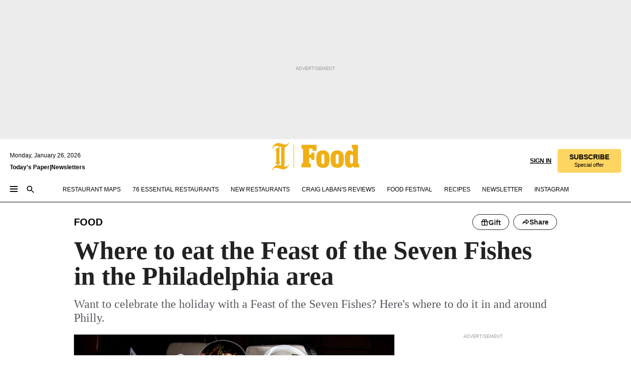

--- FILE ---
content_type: text/html; charset=utf-8
request_url: https://www.inquirer.com/food/feast-seven-fishes-philadelphia-restaurants.html
body_size: 65728
content:
<!DOCTYPE html><html lang="en"><head><link rel="preload" as="image" href="https://www.inquirer.com/resizer/v2/B47Y5YHCY5CR5LAVQMDXPBQCHE.jpg?auth=558d053e5f4974eb38f2f408ccb522abd638f3de5b2aa5576fb658c074007452&amp;width=760&amp;height=507&amp;smart=true" imageSrcSet="https://www.inquirer.com/resizer/v2/B47Y5YHCY5CR5LAVQMDXPBQCHE.jpg?auth=558d053e5f4974eb38f2f408ccb522abd638f3de5b2aa5576fb658c074007452&amp;width=800&amp;height=533&amp;smart=true 800w,https://www.inquirer.com/resizer/v2/B47Y5YHCY5CR5LAVQMDXPBQCHE.jpg?auth=558d053e5f4974eb38f2f408ccb522abd638f3de5b2aa5576fb658c074007452&amp;width=700&amp;height=467&amp;smart=true 700w,https://www.inquirer.com/resizer/v2/B47Y5YHCY5CR5LAVQMDXPBQCHE.jpg?auth=558d053e5f4974eb38f2f408ccb522abd638f3de5b2aa5576fb658c074007452&amp;width=600&amp;height=400&amp;smart=true 600w,https://www.inquirer.com/resizer/v2/B47Y5YHCY5CR5LAVQMDXPBQCHE.jpg?auth=558d053e5f4974eb38f2f408ccb522abd638f3de5b2aa5576fb658c074007452&amp;width=500&amp;height=333&amp;smart=true 500w,https://www.inquirer.com/resizer/v2/B47Y5YHCY5CR5LAVQMDXPBQCHE.jpg?auth=558d053e5f4974eb38f2f408ccb522abd638f3de5b2aa5576fb658c074007452&amp;width=400&amp;height=267&amp;smart=true 400w" imageSizes="(min-width: 1040px) 650px, calc(100vw - 16px)"/><link rel="preconnect" href="https://media.inquirer.com/"/><link rel="dns-prefetch" href="https://media.inquirer.com"/><link rel="preconnect" href="https://p543.inquirer.com/"/><link rel="dns-prefetch" href="https://p543.inquirer.com"/><link rel="stylesheet" type="text/css" href="https://htlbid.com/v3/inquirer-web.com/htlbid.css"/><script async="" src="https://htlbid.com/v3/inquirer-web.com/htlbid.js"></script><link rel="stylesheet" href="/pf/resources/dist/inquirer-light/css/style.css?d=1141"/><title>Where to eat the Feast of the Seven Fishes in the Philadelphia area</title><link rel="apple-touch-icon-precomposed" sizes="57x57" href="https://media.inquirer.com/designimages/apple-touch-icon-57x57-precomposed.png"/><link rel="apple-touch-icon-precomposed" sizes="76x76" href="https://media.inquirer.com/designimages/apple-touch-icon-76x76-precomposed.png"/><link rel="apple-touch-icon-precomposed" sizes="120x120" href="https://media.inquirer.com/designimages/apple-touch-icon-60x60-precomposed@2x.png"/><link rel="apple-touch-icon-precomposed" sizes="152x152" href="https://media.inquirer.com/designimages/apple-touch-icon-76x76-precomposed@2x.png"/><link rel="apple-touch-icon-precomposed" sizes="180x180" href="https://media.inquirer.com/designimages/apple-touch-icon-60x60-precomposed@3x.png"/><link rel="icon" sizes="16x16" href="https://media.inquirer.com/designimages/apple-touch-icon-16x16-precomposed.png"/><link rel="icon" sizes="192x192" href="https://media.inquirer.com/designimages/touch-icon-192x192.png"/><link rel="apple-touch-icon-precomposed" href="https://media.inquirer.com/designimages/apple-touch-icon-precomposed.png"/><link rel="apple-touch-icon" href="https://media.inquirer.com/designimages/apple-touch-icon.png"/><meta name="robots" content="index, follow"/><meta name="googlebot-news" content="index"/><meta name="googlebot" content="index"/><meta name="copyright" content="(c) 2026 The Philadelphia Inquirer, LLC"/><meta name="distribution" content="global"/><meta name="rating" content="general"/><meta name="application-name" content="The Philadelphia Inquirer, LLC"/><meta property="og:site_name" content="Inquirer.com"/><meta name="viewport" content="width=device-width,minimum-scale=1,initial-scale=1,maximum-scale=1"/><meta name="arc_environment" content="fusion"/><meta property="fb:pages" content="6130721655"/><meta name="twitter:site" content="@PhillyInquirer"/><meta name="twitter:creator" content="@PhillyInquirer"/><meta property="og:locale" content="en_US"/><meta name="twitter:card" content="summary_large_image"/><script data-schema="Organization" type="application/ld+json">
        {
          "name": "The Philadelphia Inquirer, LLC",
          "url": "https://www.inquirer.com",
          "logo": "https://www.inquirer.com/pb/resources/dist/images/inquirer-logo-official-v2.svg",
          "sameAs": [
            "https://www.facebook.com/philadelphiainquirer/",
            "https://twitter.com/PhillyInquirer"
          ],
          "@type": "NewsMediaOrganization",
          "@context": "http://schema.org"
        }
      </script><script>
            var pmnAdmin = {};
            var PMNdataLayer = [{
              analytics: {}
            }];
          </script><link rel="canonical" href="https://www.inquirer.com/food/feast-seven-fishes-philadelphia-restaurants.html"/><meta property="og:title" content="Where to eat the Feast of the Seven Fishes in the Philadelphia area"/><meta property="og:description" content="Want to celebrate the holiday with a Feast of the Seven Fishes? Here&#x27;s where to do it in and around Philly."/><meta property="og:image" content="https://www.inquirer.com/resizer/v2/B47Y5YHCY5CR5LAVQMDXPBQCHE.jpg?auth=558d053e5f4974eb38f2f408ccb522abd638f3de5b2aa5576fb658c074007452&amp;width=760&amp;height=507&amp;smart=true"/><meta property="og:image:width" content="2317"/><meta property="og:image:height" content="1545"/><meta name="twitter:title" content="Where to eat the Feast of the Seven Fishes in the Philadelphia area"/><meta name="twitter:description" content="Want to celebrate the holiday with a Feast of the Seven Fishes? Here&#x27;s where to do it in and around Philly."/><meta name="twitter:image" content="https://www.inquirer.com/resizer/v2/B47Y5YHCY5CR5LAVQMDXPBQCHE.jpg?auth=558d053e5f4974eb38f2f408ccb522abd638f3de5b2aa5576fb658c074007452&amp;width=760&amp;height=507&amp;smart=true"/><meta name="cXenseParse:title" content="Where to eat the Feast of the Seven Fishes in the Philadelphia area"/><meta property="article:section" content="Food, food, food"/><meta name="author" content="Nick Vadala"/><meta itemProp="description" name="description" content="Want to celebrate the holiday with a Feast of the Seven Fishes? Here&#x27;s where to do it in and around Philly."/><meta name="og:url" content="https://www.inquirer.com/food/feast-seven-fishes-philadelphia-restaurants.html"/><meta property="article:modified_time" content="2021-12-14T14:52:48-05:00"/><meta name="date" content="2021-12-13T14:51:48.516Z"/><meta name="article_id" content="WOU7MVMJYRFOVBPDOUKLQB46UI"/><meta property="og:type" content="article"/><meta property="article:opinion" content="false"/><meta property="vf:unique_id" content="WOU7MVMJYRFOVBPDOUKLQB46UI"/><meta name="sailthru.tags" content="food,do-this,best"/><meta name="sailthru.author" content="Nick Vadala"/><meta name="sailthru.date" content="2021-12-14T19:52:47.428Z"/><meta name="sailthru.title" content="Where to eat the Feast of the Seven Fishes in the Philadelphia area"/><meta name="sailthru.description" content="Want to celebrate the holiday with a Feast of the Seven Fishes? Here&#x27;s where to do it in and around Philly."/><meta name="sailthru.image.full" content="https://www.inquirer.com/resizer/v2/B47Y5YHCY5CR5LAVQMDXPBQCHE.jpg?auth=558d053e5f4974eb38f2f408ccb522abd638f3de5b2aa5576fb658c074007452&amp;width=760&amp;height=507&amp;smart=true"/><meta name="sailthru.image.thumb" content="https://www.inquirer.com/resizer/v2/B47Y5YHCY5CR5LAVQMDXPBQCHE.jpg?auth=558d053e5f4974eb38f2f408ccb522abd638f3de5b2aa5576fb658c074007452&amp;width=760&amp;height=507&amp;smart=true"/><meta name="keywords" content="feast-seven-fishes-philadelphia-restaurants"/><meta name="news_keywords" content="feast-seven-fishes-philadelphia-restaurants"/><meta name="article-subtype" content="subtype-regular"/><script data-schema="NewsArticle" type="application/ld+json">
    {
      "@context": "http://schema.org",
      "@type": "NewsArticle",
      "mainEntityOfPage": {
        "@type": "WebPage",
        "@id": "https://www.inquirer.com/food/feast-seven-fishes-philadelphia-restaurants.html"
      },
      "headline": "Where to eat the Feast of the Seven Fishes in the Philadelphia area",
      "thumbnailUrl": "https://www.inquirer.com/resizer/v2/B47Y5YHCY5CR5LAVQMDXPBQCHE.jpg?auth=558d053e5f4974eb38f2f408ccb522abd638f3de5b2aa5576fb658c074007452&width=760&height=507&smart=true",
      "articleSection": "food",
      "image": {
        "@type": "ImageObject",
        "url": "https://www.inquirer.com/resizer/v2/B47Y5YHCY5CR5LAVQMDXPBQCHE.jpg?auth=558d053e5f4974eb38f2f408ccb522abd638f3de5b2aa5576fb658c074007452&width=760&height=507&smart=true",
        "height": 1545,
        "width": 2317
      },
      "datePublished": "2021-12-13T09:51:48-05:00",
      "dateModified": "2021-12-13T09:51:48-05:00",
      "author": [{"@type":"Person","name":"Nick Vadala","url":"https://www.inquirer.com/author/vadala_nick/"}],
      "isAccessibleForFree": false,
      "hasPart": {
        "@type": "WebPageElement",
        "isAccessibleForFree": false,
        "cssSelector" : ".article-body-paywall"
      },
      "isPartOf": {
        "@type": ["CreativeWork", "Product"],
        "name": "Staff",
        "productID": "inquirer.com:basic"
      },
      "publisher": {
        "@type": "NewsMediaOrganization",
        "name": "The Philadelphia Inquirer",
        "logo": {
          "@type": "ImageObject",
          "url": "https://media.inquirer.com/designimages/inquirer-logo-amp.png",
          "width": 600,
          "height": 60
        }
      },
      "description": "Want to celebrate the holiday with a Feast of the Seven Fishes? Here's where to do it in and around Philly.",
      "keywords": [
        "articleID/WOU7MVMJYRFOVBPDOUKLQB46UI",
        "Type/Article",
        "target/Food/food/food",
        "NavLink/food"
      ],
      "identifier": {
        "@type": "PropertyValue",
        "propertyID": "articleID",
        "value": "WOU7MVMJYRFOVBPDOUKLQB46UI"
      }
    }
    </script><script src="https://cdn.cookielaw.org/scripttemplates/otSDKStub.js" data-domain-script="c6dea5ec-f3a5-432d-8d99-556d91c9726b" type="text/javascript" charset="UTF-8" data-dLayer-name="PMNdataLayer"></script><script src="https://cdn.speedcurve.com/js/lux.js?id=283407416" defer="" crossorigin="anonymous"></script><script type="application/javascript" id="polyfill-script">if(!Array.prototype.includes||!(window.Object && window.Object.assign)||!window.Promise||!window.Symbol||!window.fetch){document.write('<script type="application/javascript" src="/pf/dist/engine/polyfill.js?d=1141&mxId=00000000" defer=""><\/script>')}</script><script id="fusion-engine-react-script" type="application/javascript" src="/pf/dist/engine/react.js?d=1141&amp;mxId=00000000" defer=""></script><script id="fusion-engine-combinations-script" type="application/javascript" src="/pf/dist/components/combinations/light.js?d=1141&amp;mxId=00000000" defer=""></script>
<script>(window.BOOMR_mq=window.BOOMR_mq||[]).push(["addVar",{"rua.upush":"false","rua.cpush":"false","rua.upre":"false","rua.cpre":"false","rua.uprl":"false","rua.cprl":"false","rua.cprf":"false","rua.trans":"68b44507ffa3f0e4b25e13f65e449724","rua.cook":"false","rua.ims":"false","rua.ufprl":"false","rua.cfprl":"false","rua.isuxp":"false","rua.texp":"norulematch","rua.ceh":"false","rua.ueh":"false","rua.ieh.st":"0"}]);</script>
                              <script>!function(e){var n="https://s.go-mpulse.net/boomerang/";if("False"=="True")e.BOOMR_config=e.BOOMR_config||{},e.BOOMR_config.PageParams=e.BOOMR_config.PageParams||{},e.BOOMR_config.PageParams.pci=!0,n="https://s2.go-mpulse.net/boomerang/";if(window.BOOMR_API_key="PPACB-T4Q7H-SPCW8-FS2AT-3JVSH",function(){function e(){if(!o){var e=document.createElement("script");e.id="boomr-scr-as",e.src=window.BOOMR.url,e.async=!0,i.parentNode.appendChild(e),o=!0}}function t(e){o=!0;var n,t,a,r,d=document,O=window;if(window.BOOMR.snippetMethod=e?"if":"i",t=function(e,n){var t=d.createElement("script");t.id=n||"boomr-if-as",t.src=window.BOOMR.url,BOOMR_lstart=(new Date).getTime(),e=e||d.body,e.appendChild(t)},!window.addEventListener&&window.attachEvent&&navigator.userAgent.match(/MSIE [67]\./))return window.BOOMR.snippetMethod="s",void t(i.parentNode,"boomr-async");a=document.createElement("IFRAME"),a.src="about:blank",a.title="",a.role="presentation",a.loading="eager",r=(a.frameElement||a).style,r.width=0,r.height=0,r.border=0,r.display="none",i.parentNode.appendChild(a);try{O=a.contentWindow,d=O.document.open()}catch(_){n=document.domain,a.src="javascript:var d=document.open();d.domain='"+n+"';void(0);",O=a.contentWindow,d=O.document.open()}if(n)d._boomrl=function(){this.domain=n,t()},d.write("<bo"+"dy onload='document._boomrl();'>");else if(O._boomrl=function(){t()},O.addEventListener)O.addEventListener("load",O._boomrl,!1);else if(O.attachEvent)O.attachEvent("onload",O._boomrl);d.close()}function a(e){window.BOOMR_onload=e&&e.timeStamp||(new Date).getTime()}if(!window.BOOMR||!window.BOOMR.version&&!window.BOOMR.snippetExecuted){window.BOOMR=window.BOOMR||{},window.BOOMR.snippetStart=(new Date).getTime(),window.BOOMR.snippetExecuted=!0,window.BOOMR.snippetVersion=12,window.BOOMR.url=n+"PPACB-T4Q7H-SPCW8-FS2AT-3JVSH";var i=document.currentScript||document.getElementsByTagName("script")[0],o=!1,r=document.createElement("link");if(r.relList&&"function"==typeof r.relList.supports&&r.relList.supports("preload")&&"as"in r)window.BOOMR.snippetMethod="p",r.href=window.BOOMR.url,r.rel="preload",r.as="script",r.addEventListener("load",e),r.addEventListener("error",function(){t(!0)}),setTimeout(function(){if(!o)t(!0)},3e3),BOOMR_lstart=(new Date).getTime(),i.parentNode.appendChild(r);else t(!1);if(window.addEventListener)window.addEventListener("load",a,!1);else if(window.attachEvent)window.attachEvent("onload",a)}}(),"".length>0)if(e&&"performance"in e&&e.performance&&"function"==typeof e.performance.setResourceTimingBufferSize)e.performance.setResourceTimingBufferSize();!function(){if(BOOMR=e.BOOMR||{},BOOMR.plugins=BOOMR.plugins||{},!BOOMR.plugins.AK){var n="false"=="true"?1:0,t="",a="clnxtwix3t3cc2lw576a-f-abb21422d-clientnsv4-s.akamaihd.net",i="false"=="true"?2:1,o={"ak.v":"39","ak.cp":"689028","ak.ai":parseInt("653835",10),"ak.ol":"0","ak.cr":9,"ak.ipv":4,"ak.proto":"h2","ak.rid":"33fc69af","ak.r":42198,"ak.a2":n,"ak.m":"dscr","ak.n":"ff","ak.bpcip":"18.219.121.0","ak.cport":51848,"ak.gh":"23.66.232.45","ak.quicv":"","ak.tlsv":"tls1.3","ak.0rtt":"","ak.0rtt.ed":"","ak.csrc":"-","ak.acc":"","ak.t":"1769402364","ak.ak":"hOBiQwZUYzCg5VSAfCLimQ==rMQbBA5hdKcQN88OrfS71+wkKBMsNQG5o+ZzINPZBdqxPE4JqJHp4VRXK79Jv6JnBhLDPj53k30J9vEhrzFARxzZHVWFutR8SM//kqXkhUwdrMoVBkVTSBtGqa2sVL9UtQayffiVqxPE2tdoNed1E3rDmE54EkMLug9QWZHrSEIGNa35dwycLg4AobCX/fxzK275yqG/+CRVvlc1eWlmF5bCBjAOBjjja9wzqTe2OAWrMDAwlSjt3+qlI/GcVDJ0AKD4WTxBMDnfHRVZALlhSKp8FLZX9TG/sERYKXgO5HFc3QHAW6lK3LUpDSZ8jnNqcYZNKsWO8QnBt7G6hWlPxS3snP3nuertsMtZEV6oPHWZkls6HaWVMzR2XwG/nEY8X/vpQsC4IK9vxYw9imqA6ZvmOKcBiuDJlJBI8LXF704=","ak.pv":"123","ak.dpoabenc":"","ak.tf":i};if(""!==t)o["ak.ruds"]=t;var r={i:!1,av:function(n){var t="http.initiator";if(n&&(!n[t]||"spa_hard"===n[t]))o["ak.feo"]=void 0!==e.aFeoApplied?1:0,BOOMR.addVar(o)},rv:function(){var e=["ak.bpcip","ak.cport","ak.cr","ak.csrc","ak.gh","ak.ipv","ak.m","ak.n","ak.ol","ak.proto","ak.quicv","ak.tlsv","ak.0rtt","ak.0rtt.ed","ak.r","ak.acc","ak.t","ak.tf"];BOOMR.removeVar(e)}};BOOMR.plugins.AK={akVars:o,akDNSPreFetchDomain:a,init:function(){if(!r.i){var e=BOOMR.subscribe;e("before_beacon",r.av,null,null),e("onbeacon",r.rv,null,null),r.i=!0}return this},is_complete:function(){return!0}}}}()}(window);</script></head><body><div>
                <script type="text/javascript">
                  function OptanonWrapper() { }
                </script>
              </div><noscript>
          <iframe src="https://www.googletagmanager.com/ns.html?id=GTM-M4NMCHW"
          height="0" width="0" style="display:none;visibility:hidden"></iframe></noscript><div id="fusion-app" class=""><div class="article-body article-body-paywall type-body-text"><a class="sr-only focus:not-sr-only active:not-sr-only hover:not-sr-only" href="#article-body">Skip to content</a><header id="app-bar" class="app-bar header top-0 sticky z-[11]"><div data-ad-name="article/top_banner_masthead" class="text-center container-column
          bg-[#ececec] overflow-hidden py-4 flex-col justify-center items-center flex min-h-[50px] md:min-h-[90px] lg:min-h-[250px]"><div class="type-button absolute z-0"><div class="advertisement-text font-light xxs:leading-5 xs:leading-none text-[9px] text-[#999] tracking-normal uppercase justify-center flex flex-row mb-1">Advertisement</div></div><div class="container-row justify-center w-full z-1"><div class="arcad bg-none my-0 mx-auto min-h-0 min-w-0 ad-responsive text-center "><div class="htlad-web-top_banner_masthead" data-unit="phl.food/article/top_banner" data-targeting="{&quot;position&quot;:&quot;slider&quot;,&quot;position_type&quot;:&quot;slider_section&quot;}"></div></div></div></div><nav class="global-app-bar sticky top-0 border-solid z-[11] inset-x-0 border-b bg-white "><div class="h-[62px] flex flex-col max-w-[1240px] mx-auto px-5 justify-center relative lg:h-[127px] bg-white"><div class="static lg:relative"><div class="transition-all lg:w-[616px] left-0 flex flex-col
        overflow-hidden duration-200 absolute w-full top-16
        lg:left-8 shadow-md lg:top-[128px] h-0"><div class="flex flex-col bg-white space-y-3 p-3 shadow-md inq-dropdown-menu px-7 py-4 "><div class="relative"><input type="text" placeholder="Search" aria-required="false" aria-label="Search" id="search" class="font-grot10 border border-solid border-neutral-dark-gray focus:border-primary-blue active:border-primary-blue w-full px-6 py-3 text-4"/><div class="absolute top-1 right-1"><button class="cursor-pointer p-2 bg-transparent"><svg xmlns="http://www.w3.org/2000/svg" width="20" height="20" viewBox="0 0 24 24"><use href="#search-icon-circle"></use><use href="#search-icon-line"></use></svg></button></div></div></div></div></div><div class="flex flex-row flex-auto"><svg xmlns="http://www.w3.org/2000/svg" class="hidden"><defs><path d="M0 0h24v24H0z" fill="none" id="search-icon-circle"></path><path d="M15.5 14h-.79l-.28-.27C15.41 12.59 16 11.11 16 9.5 16 5.91 13.09 3 9.5 3S3 5.91 3 9.5 5.91 16 9.5 16c1.61 0 3.09-.59 4.23-1.57l.27.28v.79l5 4.99L20.49 19l-4.99-5zm-6 0C7.01 14 5 11.99 5 9.5S7.01 5 9.5 5 14 7.01 14 9.5 11.99 14 9.5 14z" id="search-icon-line"></path></defs></svg><div class="flex-1 flex items-center space-x-2 lg:hidden"><button type="button" role="button" aria-label="Full navigation" aria-haspopup="true" aria-expanded="false" class="flex flex-col h-3 w-4 p-0 rounded
      justify-center items-center group cursor-pointer bg-transparent"><div class="h-0.5 w-4 rounded-full transition ease
      transform duration-300 opacity-100 group-hover:opacity-50  bg-black"></div><div class="h-0.5 w-4 my-[3px] rounded-full
      transition ease transform duration-300 opacity-100 group-hover:opacity-50 bg-black"></div><div class="h-0.5 w-4 rounded-full transition
      ease transform duration-300 opacity-100 group-hover:opacity-50  bg-black"></div></button><button class="cursor-pointer p-2 mt-1 bg-transparent" aria-label="Search" aria-haspopup="true" aria-expanded="false"><svg xmlns="http://www.w3.org/2000/svg" width="20" height="20" viewBox="0 0 24 24"><use href="#search-icon-circle"></use><use href="#search-icon-line"></use></svg></button></div><div class="hidden flex-1 flex-col space-y-1 justify-center lg:flex lg:pt-3"><div class="flex flex-row items-center"><div aria-label="Sunday, January 25, 2026" class="text-3 mb-1 mr-1">Sunday, January 25, 2026</div></div><div class="flex gap-1 text-3 font-bold leading-3.5 "><a href="https://eedition.inquirer.com/" id="todayspaper" data-link-type="global-nav" aria-label="Print Copy of Today&#x27;s Paper" role="link" class="no-underline text-black">Today&#x27;s Paper</a>|<a class="no-underline text-black" href="https://www.inquirer.com/newsletters/" data-link-type="global-nav" aria-label="Newsletters" role="link">Newsletters</a></div></div><div class="flex-1 text-center justify-center items-center flex"><div class="flex-1 relative"><div class="absolute left-0 right-0 h-full flex items-center justify-center"><a href="/" data-link-type="global-nav" aria-label="The Philadelphia Inquirer - Go to homepage link" role="link"><svg class="mx-auto fill-black lg:fill-secondary-yellow h-8 sm:h-[37px] lg:h-[57px]" xmlns="http://www.w3.org/2000/svg" viewBox="0 0 47 56"><g><path d="M12.819 44.4706L17.892 40.32C16.7061 39.3976 15.6849 38.3765 15.6849 36.8612V9.19059L17.1014 8.07059C17.7602 8.33412 18.4849 8.53176 19.2426 8.72941V41.5388C19.2426 42.8894 19.1108 44.3388 18.979 45.5247C16.772 44.8659 15.4543 44.6682 12.7861 44.4706M0.499023 11.7271L1.35549 12.2541C2.47549 9.38824 4.81432 6.52235 8.76726 6.52235C12.7202 6.52235 13.7743 7.04941 15.8826 7.77412L6.75785 14.4612L7.54843 15.3176L8.73432 14.4612C8.8002 14.4612 9.39314 14.9882 9.39314 21.1153V38.9035L6.79079 40.7812L7.58138 41.6376L8.56961 40.9129L12.819 44.5035C6.95549 44.5035 2.34373 50.5647 0.564906 55.5059L1.42138 56.0329C2.60726 53.1012 4.61667 50.2353 8.66843 50.2353C12.7202 50.2353 20.132 53.3647 24.3484 53.3647C28.5649 53.3647 33.6049 48.4565 35.3508 44.24L34.4943 43.7129C33.5061 46.1835 31.299 47.7318 28.5649 47.7318C25.8308 47.7318 26.4237 47.5341 25.0402 47.2706H24.8426C24.7108 47.2047 24.6449 47.2047 24.579 47.2047C25.4355 45.92 25.699 45.0635 25.9626 43.1859C26.3578 40.1224 26.3578 34.3247 26.3578 30.1412V9.25647C32.1555 7.93882 35.0214 1.25176 35.3508 0.527059L34.4943 0C33.4402 2.60235 31.2331 3.98588 28.3014 3.98588C23.4261 3.98588 18.0896 0.790588 13.5108 0.790588C6.69196 0.790588 2.44255 6.65412 0.499023 11.7271Z"></path><path d="M45.499 4H44.499V50H45.499V4Z"></path></g></svg></a><a href="/food" data-link-type="global-nav" aria-label="The Philadelphia Inquirer - Go to food page link" role="link"><svg viewBox="50 0 127 57" xmlns="http://www.w3.org/2000/svg" class="pl-1 h-8 fill-black lg:fill-secondary-yellow sm:h-[37px] lg:h-[57px]"><path d="M59.3894 42.5493H60.0415C62.0043 42.5493 62.854 41.5679 62.854 39.2164V15.4187C62.854 13.064 62.0043 12.0859 60.0415 12.0859H59.3894V4.43213H90.1163V16.5286H82.2715V15.8106C82.2715 12.9322 81.4877 12.0826 78.2833 12.0826H74.8846V24.7652H76.7157C79.2647 24.7652 79.7884 22.674 79.7884 21.0372V20.1875H85.8679V35.2249H79.7884V34.5069C79.7884 32.2181 79.2647 30.7789 76.7157 30.7789H74.8846V39.2131C74.8846 41.5679 75.9319 42.546 77.8914 42.546H78.5468V50.1964H59.3894V42.5493Z"></path><path d="M91.8288 45.8819C90.2612 43.2012 89.5399 39.4764 89.5399 33.4594C89.5399 27.4425 90.2579 23.7836 91.8288 21.1028C94.0518 17.3122 98.4978 15.8071 103.01 15.8071C107.522 15.8071 111.968 17.3122 114.191 21.1028C115.758 23.7836 116.479 27.4458 116.479 33.4594C116.479 39.4731 115.762 43.2012 114.191 45.8819C111.902 49.61 107.522 51.1118 103.01 51.1118C98.4978 51.1151 94.1177 49.61 91.8288 45.8819ZM103.01 43.3329C104.907 43.3329 106.082 42.2197 106.082 39.6048V27.3141C106.082 24.6992 104.907 23.586 103.01 23.586C101.113 23.586 99.937 24.6992 99.937 27.3141V39.6048C99.937 42.223 101.113 43.3329 103.01 43.3329Z"></path><path d="M120.817 45.8819C119.249 43.2012 118.528 39.4764 118.528 33.4594C118.528 27.4425 119.246 23.7836 120.817 21.1028C123.04 17.3122 127.486 15.8071 131.998 15.8071C136.51 15.8071 140.956 17.3122 143.179 21.1028C144.746 23.7836 145.468 27.4458 145.468 33.4594C145.468 39.4731 144.75 43.2012 143.179 45.8819C140.89 49.61 136.51 51.1118 131.998 51.1118C127.486 51.1151 123.106 49.61 120.817 45.8819ZM131.998 43.3329C133.895 43.3329 135.07 42.2197 135.07 39.6048V27.3141C135.07 24.6992 133.895 23.586 131.998 23.586C130.101 23.586 128.925 24.6992 128.925 27.3141V39.6048C128.925 42.223 130.101 43.3329 131.998 43.3329Z"></path><path d="M149.37 45.948C148.129 43.2014 147.671 39.5425 147.671 33.3938C147.671 27.1825 148.194 23.7179 149.37 21.0372C150.875 17.4408 154.01 15.8073 157.412 15.8073C159.635 15.8073 162.185 16.9205 164.081 19.5354V13.5876C164.081 11.7565 163.1 11.4305 162.119 11.4305H161.661V4.43213H174.083V41.0442C174.083 42.8753 174.933 43.2014 176.241 43.2014H176.501V50.1964H165.06V46.4684C163.426 49.6069 160.288 51.0461 157.409 51.0461C154.271 51.0494 150.938 49.5443 149.37 45.948ZM161.071 42.681C162.968 42.681 164.144 41.5712 164.144 38.8245V28.1014C164.144 25.4206 162.968 24.1131 161.071 24.1131C159.24 24.1131 158.065 25.4206 158.065 28.1014V38.8245C158.065 41.5679 159.24 42.681 161.071 42.681Z"></path></svg></a></div></div></div><div class="flex-1 flex items-center justify-end lg:pt-3"><div class="text-right"><div class="w-full font-grot10"><a aria-haspopup="true" aria-expanded="false" aria-label="Signin/Signup" data-link-type="global-nav" class="cursor-pointer font-bold uppercase lg:hidden text-3 grid justify-end flex-wrap sm:flex leading-3.5"><span class="inline-block whitespace-nowrap">Sign In / </span><span class="inline-block whitespace-nowrap">Sign Up</span></a><div class="subscribe-btn w-full flex-row items-center space-x-3 lg:flex hidden"><a class="cursor-pointer font-bold text-3 text-neutral-black hidden lg:inline transition-all duration-500 ease-in-out opacity-1 auth0-log-in login-btn sign-in align-middle uppercase underline xxl:text-3.5" role="link" aria-label="Sign in" data-link-type="global-nav">Sign in</a><a class="subscribe no-underline" role="link" aria-label="Subscribe" data-link-type="global-nav" href="https://www.inquirer.com/subscribe_today/"><button class="transition-all duration-300 ease-out rounded cursor-pointer font-grot10 py-2 px-6 text-neutral-black signup-wrapper hidden lg:inline-block relative whitespace-no-wrap text-[.875rem] uppercase bg-[#fed561] border border-[#fed561] test-subscribe-btn leading-4 overflow-hidden" data-link-type="global-nav" style="background-color:#fed561;border-color:#fed561;color:#000000" role="button"><b>SUBSCRIBE</b><div class="transition-all text-[11px] duration-[250ms] ease-in-out offer-language font-light normal-case
                        tracking-normal overflow-hidden ">Special offer</div></button></a></div></div><div class="static lg:relative z-1"><div class="transition-all left-0 lg:left-auto lg:right-0 flex overflow-hidden duration-200 absolute w-full top-16 justify-center bg-white  lg:w-auto lg:top-0 shadow-md  h-0"><div class="w-full sm:w-[400px] lg:w-[254px]"><div class="flex flex-col justify-center items-center shadow-none inq-dropdown-menu p-3 pb-5 sm:mx-auto "><div class="flex justify-center items-center space-x-2"><svg xmlns="http://www.w3.org/2000/svg" width="12" height="12" viewBox="0 0 12 12" version="1.1"><g stroke="none" stroke-width="1" fill="none" fill-rule="evenodd"><g id="tooltip"><circle fill="#1A6AFF" cx="6" cy="6" r="6"></circle><rect fill="#FFFFFF" x="5.25" y="2" width="1.5" height="5"></rect><rect fill="#FFFFFF" x="5.25" y="8" width="1.5" height="1.5"></rect></g></g></svg><div class="text-2.5 info-link" role="link" aria-label="Keep reading by creating a &lt;b&gt;free&lt;/b&gt; account or signing in.">Keep reading by creating a <b>free</b> account or signing in.</div></div><button aria-label="Sign in/Sign up" class="inq-button-ds cursor-pointer font-grot10 !normal-case !text-md !leading-5 min-h-[40px] px-6 py-2.5 !font-medium 
    text-white inline-flex 
    justify-center items-center text-center 
    not-italic rounded 
    box-border focus:ring-4 
    transition-all duration-300 ease-out bg-blue-mid hover:bg-blue-dark focus:ring-blue-dark auth0-log-in login-btn w-full sm:w-auto sm:min-w-[190px] lg:min-w-0 my-2" data-link-type="global-nav">Sign in/Sign up</button><form class="flex justify-center items-center w-full sm:w-auto " action="https://www.inquirer.com/subscribe_today/"><button aria-label="Subscribe" class="inq-button-ds cursor-pointer font-grot10 !normal-case !text-md !leading-5 min-h-[40px] px-6 py-2.5 !font-medium 
    text-white inline-flex 
    justify-center items-center text-center 
    not-italic rounded 
    box-border focus:ring-4 
    transition-all duration-300 ease-out inq-button-ds--secondary bg-transparent hover:bg-transparent !border !border-solid !text-black border-black hover:border-gray-mid-neutral
      focus:!bg-white focus:ring-4 focus:ring-silversand
      active:ring-0 active:!bg-gray-mid-neutral active:!text-white lg:!hidden w-full sm:w-auto sm:min-w-[190px] lg:min-w-0 my-2" data-link-type="global-nav">Subscribe</button></form><form class="flex justify-center items-center w-full sm:w-auto lg:hidden" action="https://www.inquirer.com/donate/"><button aria-label="Support local news" class="inq-button-ds cursor-pointer font-grot10 !normal-case !text-md !leading-5 min-h-[40px] px-6 py-2.5 !font-medium 
    text-white inline-flex 
    justify-center items-center text-center 
    not-italic rounded 
    box-border focus:ring-4 
    transition-all duration-300 ease-out inq-button-ds--secondary bg-transparent hover:bg-transparent !border !border-solid !text-black border-black hover:border-gray-mid-neutral
      focus:!bg-white focus:ring-4 focus:ring-silversand
      active:ring-0 active:!bg-gray-mid-neutral active:!text-white support-local-news-btn w-full sm:w-auto sm:min-w-[190px] lg:min-w-0 my-2" data-link-type="global-nav">Support local news</button></form><a href="#" aria-label="Sign out" class="inq-button-ds cursor-pointer font-grot10 !normal-case !text-md !leading-5 inq-button-ds--link decoration-1 underline-offset-1 text-black h-auto text-center mt-2 hidden logout-btn" data-link-type="global-nav">Sign out</a></div></div></div></div></div></div></div><div class="flex transition-all duration-250 flex-row h-0 overflow-hidden items-center lg:h-[52px]"><div class="flex-1 lg:flex items-center space-x-2 hidden "><button type="button" role="button" aria-label="Full navigation" aria-haspopup="true" aria-expanded="false" class="flex flex-col h-3 w-4 p-0 rounded
      justify-center items-center group cursor-pointer bg-white"><div class="h-0.5 w-4 rounded-full transition ease
      transform duration-300 opacity-100 group-hover:opacity-50  bg-black"></div><div class="h-0.5 w-4 my-[3px] rounded-full
      transition ease transform duration-300 opacity-100 group-hover:opacity-50 bg-black"></div><div class="h-0.5 w-4 rounded-full transition
      ease transform duration-300 opacity-100 group-hover:opacity-50  bg-black"></div></button><button class="cursor-pointer p-2 mt-1 bg-transparent" aria-label="Search" aria-haspopup="true" aria-expanded="false"><svg xmlns="http://www.w3.org/2000/svg" width="20" height="20" viewBox="0 0 24 24"><use href="#search-icon-circle"></use><use href="#search-icon-line"></use></svg></button></div><div class="flex overflow-hidden items-center"><div class="flex-wrap justify-center flex overflow-hidden h-4 transition-all duration-500 ease-in-out"><a data-link-type="header-nav-main" aria-label="Restaurant Maps" role="link" class="uppercase no-underline text-black cursor-pointer text-3 mx-6" href="https://www.inquirer.com/topic/restaurant-maps/">Restaurant Maps</a><a data-link-type="header-nav-main" aria-label="76 Essential Restaurants" role="link" class="uppercase no-underline text-black cursor-pointer text-3 mr-6" href="https://www.inquirer.com/76">76 Essential Restaurants</a><a data-link-type="header-nav-main" aria-label="New Restaurants" role="link" class="uppercase no-underline text-black cursor-pointer text-3 mr-6" href="https://www.inquirer.com/food/new-restaurants-philadelphia-area-20250314.html">New Restaurants</a><a data-link-type="header-nav-main" aria-label="Craig Laban&#x27;s Reviews" role="link" class="uppercase no-underline text-black cursor-pointer text-3 mr-6" href="https://inquirer.com/food/craig-laban">Craig Laban&#x27;s Reviews</a><a data-link-type="header-nav-main" aria-label="Food Festival" role="link" class="uppercase no-underline text-black cursor-pointer text-3 mr-6" href="https://foodfest.inquirer.com/">Food Festival</a><a data-link-type="header-nav-main" aria-label="Recipes" role="link" class="uppercase no-underline text-black cursor-pointer text-3 mr-6" href="/food/recipes">Recipes</a><a data-link-type="header-nav-main" aria-label="Newsletter" role="link" class="uppercase no-underline text-black cursor-pointer text-3 mr-6" href="https://www.inquirer.com/newsletters/lets-eat/sign-up/">Newsletter</a><a data-link-type="header-nav-main" aria-label="Instagram" role="link" class="uppercase no-underline text-black cursor-pointer text-3 mr-6" href="https://instagram.com/phillyinqfood/">Instagram</a></div></div><div class="flex-1"></div></div></div></nav><nav class="global-app-bar !h-[63px] fixed top-0 z-[11] border-solid inset-x-0 transition-all duration-500 mx-auto box-border invisible opacity-0 duration-100 border-b bg-white "><div class="app-bar-wrapper !h-[62px] bg-white flex flex-col max-w-[1240px] mx-auto px-5 justify-center relative inset-x-0 bg-white"><div class="static lg:relative"><div class="transition-all lg:w-[616px] left-0 flex flex-col
        overflow-hidden duration-200 absolute w-full top-16
        lg:left-8 shadow-md lg:top-16 h-0"><div class="flex flex-col bg-white space-y-3 p-3 shadow-md inq-dropdown-menu px-7 py-4 static"><div class="relative"><input type="text" placeholder="Search" aria-required="false" aria-label="Search" id="search" class="font-grot10 border border-solid border-neutral-dark-gray focus:border-primary-blue active:border-primary-blue w-full px-6 py-3 text-4"/><div class="absolute top-1 right-1"><button class="cursor-pointer p-2 bg-transparent"><svg xmlns="http://www.w3.org/2000/svg" width="20" height="20" viewBox="0 0 24 24"><use href="#search-icon-circle"></use><use href="#search-icon-line"></use></svg></button></div></div></div></div></div><div class="flex flex-row flex-auto"><svg xmlns="http://www.w3.org/2000/svg" class="hidden"><defs><path d="M0 0h24v24H0z" fill="none" id="search-icon-circle"></path><path d="M15.5 14h-.79l-.28-.27C15.41 12.59 16 11.11 16 9.5 16 5.91 13.09 3 9.5 3S3 5.91 3 9.5 5.91 16 9.5 16c1.61 0 3.09-.59 4.23-1.57l.27.28v.79l5 4.99L20.49 19l-4.99-5zm-6 0C7.01 14 5 11.99 5 9.5S7.01 5 9.5 5 14 7.01 14 9.5 11.99 14 9.5 14z" id="search-icon-line"></path></defs></svg><div class="flex-1 flex items-center space-x-2"><button type="button" role="button" aria-label="Full navigation" aria-haspopup="true" aria-expanded="false" class="flex flex-col h-3 w-4 p-0 rounded
      justify-center items-center group cursor-pointer bg-transparent"><div class="h-0.5 w-4 rounded-full transition ease
      transform duration-300 opacity-100 group-hover:opacity-50  bg-black"></div><div class="h-0.5 w-4 my-[3px] rounded-full
      transition ease transform duration-300 opacity-100 group-hover:opacity-50 bg-black"></div><div class="h-0.5 w-4 rounded-full transition
      ease transform duration-300 opacity-100 group-hover:opacity-50  bg-black"></div></button><button class="cursor-pointer p-2 mt-1 bg-transparent" aria-label="Search" aria-haspopup="true" aria-expanded="false"><svg xmlns="http://www.w3.org/2000/svg" width="20" height="20" viewBox="0 0 24 24"><use href="#search-icon-circle"></use><use href="#search-icon-line"></use></svg></button></div><div class="flex-1 text-center justify-center items-center flex"><div class="flex-1 relative"><div class="absolute left-0 right-0 h-full flex items-center justify-center"><a href="/" data-link-type="global-nav" aria-label="The Philadelphia Inquirer - Go to homepage link" role="link"><svg class="mx-auto fill-black lg:fill-secondary-yellow h-8 sm:h-[37px]" xmlns="http://www.w3.org/2000/svg" viewBox="0 0 47 56"><g><path d="M12.819 44.4706L17.892 40.32C16.7061 39.3976 15.6849 38.3765 15.6849 36.8612V9.19059L17.1014 8.07059C17.7602 8.33412 18.4849 8.53176 19.2426 8.72941V41.5388C19.2426 42.8894 19.1108 44.3388 18.979 45.5247C16.772 44.8659 15.4543 44.6682 12.7861 44.4706M0.499023 11.7271L1.35549 12.2541C2.47549 9.38824 4.81432 6.52235 8.76726 6.52235C12.7202 6.52235 13.7743 7.04941 15.8826 7.77412L6.75785 14.4612L7.54843 15.3176L8.73432 14.4612C8.8002 14.4612 9.39314 14.9882 9.39314 21.1153V38.9035L6.79079 40.7812L7.58138 41.6376L8.56961 40.9129L12.819 44.5035C6.95549 44.5035 2.34373 50.5647 0.564906 55.5059L1.42138 56.0329C2.60726 53.1012 4.61667 50.2353 8.66843 50.2353C12.7202 50.2353 20.132 53.3647 24.3484 53.3647C28.5649 53.3647 33.6049 48.4565 35.3508 44.24L34.4943 43.7129C33.5061 46.1835 31.299 47.7318 28.5649 47.7318C25.8308 47.7318 26.4237 47.5341 25.0402 47.2706H24.8426C24.7108 47.2047 24.6449 47.2047 24.579 47.2047C25.4355 45.92 25.699 45.0635 25.9626 43.1859C26.3578 40.1224 26.3578 34.3247 26.3578 30.1412V9.25647C32.1555 7.93882 35.0214 1.25176 35.3508 0.527059L34.4943 0C33.4402 2.60235 31.2331 3.98588 28.3014 3.98588C23.4261 3.98588 18.0896 0.790588 13.5108 0.790588C6.69196 0.790588 2.44255 6.65412 0.499023 11.7271Z"></path><path d="M45.499 4H44.499V50H45.499V4Z"></path></g></svg></a><a href="/food" data-link-type="global-nav" aria-label="The Philadelphia Inquirer - Go to food page link" role="link"><svg viewBox="50 0 127 57" xmlns="http://www.w3.org/2000/svg" class="pl-1 h-8 fill-black lg:fill-secondary-yellow sm:h-[37px]"><path d="M59.3894 42.5493H60.0415C62.0043 42.5493 62.854 41.5679 62.854 39.2164V15.4187C62.854 13.064 62.0043 12.0859 60.0415 12.0859H59.3894V4.43213H90.1163V16.5286H82.2715V15.8106C82.2715 12.9322 81.4877 12.0826 78.2833 12.0826H74.8846V24.7652H76.7157C79.2647 24.7652 79.7884 22.674 79.7884 21.0372V20.1875H85.8679V35.2249H79.7884V34.5069C79.7884 32.2181 79.2647 30.7789 76.7157 30.7789H74.8846V39.2131C74.8846 41.5679 75.9319 42.546 77.8914 42.546H78.5468V50.1964H59.3894V42.5493Z"></path><path d="M91.8288 45.8819C90.2612 43.2012 89.5399 39.4764 89.5399 33.4594C89.5399 27.4425 90.2579 23.7836 91.8288 21.1028C94.0518 17.3122 98.4978 15.8071 103.01 15.8071C107.522 15.8071 111.968 17.3122 114.191 21.1028C115.758 23.7836 116.479 27.4458 116.479 33.4594C116.479 39.4731 115.762 43.2012 114.191 45.8819C111.902 49.61 107.522 51.1118 103.01 51.1118C98.4978 51.1151 94.1177 49.61 91.8288 45.8819ZM103.01 43.3329C104.907 43.3329 106.082 42.2197 106.082 39.6048V27.3141C106.082 24.6992 104.907 23.586 103.01 23.586C101.113 23.586 99.937 24.6992 99.937 27.3141V39.6048C99.937 42.223 101.113 43.3329 103.01 43.3329Z"></path><path d="M120.817 45.8819C119.249 43.2012 118.528 39.4764 118.528 33.4594C118.528 27.4425 119.246 23.7836 120.817 21.1028C123.04 17.3122 127.486 15.8071 131.998 15.8071C136.51 15.8071 140.956 17.3122 143.179 21.1028C144.746 23.7836 145.468 27.4458 145.468 33.4594C145.468 39.4731 144.75 43.2012 143.179 45.8819C140.89 49.61 136.51 51.1118 131.998 51.1118C127.486 51.1151 123.106 49.61 120.817 45.8819ZM131.998 43.3329C133.895 43.3329 135.07 42.2197 135.07 39.6048V27.3141C135.07 24.6992 133.895 23.586 131.998 23.586C130.101 23.586 128.925 24.6992 128.925 27.3141V39.6048C128.925 42.223 130.101 43.3329 131.998 43.3329Z"></path><path d="M149.37 45.948C148.129 43.2014 147.671 39.5425 147.671 33.3938C147.671 27.1825 148.194 23.7179 149.37 21.0372C150.875 17.4408 154.01 15.8073 157.412 15.8073C159.635 15.8073 162.185 16.9205 164.081 19.5354V13.5876C164.081 11.7565 163.1 11.4305 162.119 11.4305H161.661V4.43213H174.083V41.0442C174.083 42.8753 174.933 43.2014 176.241 43.2014H176.501V50.1964H165.06V46.4684C163.426 49.6069 160.288 51.0461 157.409 51.0461C154.271 51.0494 150.938 49.5443 149.37 45.948ZM161.071 42.681C162.968 42.681 164.144 41.5712 164.144 38.8245V28.1014C164.144 25.4206 162.968 24.1131 161.071 24.1131C159.24 24.1131 158.065 25.4206 158.065 28.1014V38.8245C158.065 41.5679 159.24 42.681 161.071 42.681Z"></path></svg></a></div></div></div><div class="flex-1 flex items-center justify-end"><div class="text-right"><div class="w-full font-grot10"><a aria-haspopup="true" aria-expanded="false" aria-label="Signin/Signup" data-link-type="global-nav" class="cursor-pointer font-bold uppercase lg:hidden text-3 grid justify-end flex-wrap sm:flex leading-3.5"><span class="inline-block whitespace-nowrap">Sign In / </span><span class="inline-block whitespace-nowrap">Sign Up</span></a><div class="subscribe-btn w-full flex-row items-center space-x-3 lg:flex hidden"><a class="cursor-pointer font-bold text-3 text-neutral-black hidden lg:inline transition-all duration-500 ease-in-out opacity-1 auth0-log-in login-btn sign-in align-middle uppercase underline xxl:text-3.5" role="link" aria-label="Sign in" data-link-type="global-nav">Sign in</a><a class="subscribe no-underline" role="link" aria-label="Subscribe" data-link-type="global-nav" href="https://www.inquirer.com/subscribe_today/"><button class="transition-all duration-300 ease-out rounded cursor-pointer font-grot10 py-2 px-6 text-neutral-black signup-wrapper hidden lg:inline-block relative whitespace-no-wrap text-[.875rem] uppercase bg-[#fed561] border border-[#fed561] test-subscribe-btn leading-4 overflow-hidden" data-link-type="global-nav" style="background-color:#fed561;border-color:#fed561;color:#000000" role="button"><b>SUBSCRIBE</b><div class="transition-all text-[11px] duration-[250ms] ease-in-out offer-language font-light normal-case
                        tracking-normal overflow-hidden hidden">Special offer</div></button></a></div></div><div class="static lg:relative z-1"><div class="transition-all left-0 lg:left-auto lg:right-0 flex overflow-hidden duration-200 absolute w-full top-16 justify-center bg-white  lg:w-auto lg:top-0 shadow-md lg:top-[5px] h-0"><div class="w-full sm:w-[400px] lg:w-[254px]"><div class="flex flex-col justify-center items-center shadow-none inq-dropdown-menu p-3 pb-5 sm:mx-auto static"><div class="flex justify-center items-center space-x-2"><svg xmlns="http://www.w3.org/2000/svg" width="12" height="12" viewBox="0 0 12 12" version="1.1"><g stroke="none" stroke-width="1" fill="none" fill-rule="evenodd"><g id="tooltip"><circle fill="#1A6AFF" cx="6" cy="6" r="6"></circle><rect fill="#FFFFFF" x="5.25" y="2" width="1.5" height="5"></rect><rect fill="#FFFFFF" x="5.25" y="8" width="1.5" height="1.5"></rect></g></g></svg><div class="text-2.5 info-link" role="link" aria-label="Keep reading by creating a &lt;b&gt;free&lt;/b&gt; account or signing in.">Keep reading by creating a <b>free</b> account or signing in.</div></div><button aria-label="Sign in/Sign up" class="inq-button-ds cursor-pointer font-grot10 !normal-case !text-md !leading-5 min-h-[40px] px-6 py-2.5 !font-medium 
    text-white inline-flex 
    justify-center items-center text-center 
    not-italic rounded 
    box-border focus:ring-4 
    transition-all duration-300 ease-out bg-blue-mid hover:bg-blue-dark focus:ring-blue-dark auth0-log-in login-btn w-full sm:w-auto sm:min-w-[190px] lg:min-w-0 my-2" data-link-type="global-nav">Sign in/Sign up</button><form class="flex justify-center items-center w-full sm:w-auto " action="https://www.inquirer.com/subscribe_today/"><button aria-label="Subscribe" class="inq-button-ds cursor-pointer font-grot10 !normal-case !text-md !leading-5 min-h-[40px] px-6 py-2.5 !font-medium 
    text-white inline-flex 
    justify-center items-center text-center 
    not-italic rounded 
    box-border focus:ring-4 
    transition-all duration-300 ease-out inq-button-ds--secondary bg-transparent hover:bg-transparent !border !border-solid !text-black border-black hover:border-gray-mid-neutral
      focus:!bg-white focus:ring-4 focus:ring-silversand
      active:ring-0 active:!bg-gray-mid-neutral active:!text-white lg:!hidden w-full sm:w-auto sm:min-w-[190px] lg:min-w-0 my-2" data-link-type="global-nav">Subscribe</button></form><form class="flex justify-center items-center w-full sm:w-auto lg:hidden" action="https://www.inquirer.com/donate/"><button aria-label="Support local news" class="inq-button-ds cursor-pointer font-grot10 !normal-case !text-md !leading-5 min-h-[40px] px-6 py-2.5 !font-medium 
    text-white inline-flex 
    justify-center items-center text-center 
    not-italic rounded 
    box-border focus:ring-4 
    transition-all duration-300 ease-out inq-button-ds--secondary bg-transparent hover:bg-transparent !border !border-solid !text-black border-black hover:border-gray-mid-neutral
      focus:!bg-white focus:ring-4 focus:ring-silversand
      active:ring-0 active:!bg-gray-mid-neutral active:!text-white support-local-news-btn w-full sm:w-auto sm:min-w-[190px] lg:min-w-0 my-2" data-link-type="global-nav">Support local news</button></form><a href="#" aria-label="Sign out" class="inq-button-ds cursor-pointer font-grot10 !normal-case !text-md !leading-5 inq-button-ds--link decoration-1 underline-offset-1 text-black h-auto text-center mt-2 hidden logout-btn" data-link-type="global-nav">Sign out</a></div></div></div></div></div></div></div></div></nav></header><section class="main relative "><main id="main"><div data-fusion-collection="features" data-fusion-type="config/WeRecommendSettings"></div><div data-fusion-collection="features" data-fusion-type="global/AdBAM"></div><div class="max-w-[980px] mx-auto lg:px-0 px-5 pb-5"><div class="flex relative -bottom-2           pt-4           items-center"><div class="flex flex-col w-full"><div class="
            type-article-eyebrow p-0 mr-4 w-full transition-all
            
          "><a data-link-type="article-eyebrow" href="https://www.inquirer.com/food" title="Food" class="text-black hover:text-blue-mid no-underline">Food</a></div></div><div><div class="inq-share inq-gift-bc"><div class="inq-share__options"><button class="
        inline-block cursor-pointer bg-transparent p-0 bg-white mr-2 
         " aria-label="Share this story" aria-haspopup="true" aria-expanded="false"><div class="inq-icon inq-icon--gift-icon inq-icon--medium "><svg xmlns="http://www.w3.org/2000/svg" width="24" height="24" viewBox="0 0 40 40" class="block"><path d="M25.0082 3.33813C28.69 3.33813 31.6748 6.3229 31.6748 10.0048C31.6748 11.2199 31.3497 12.359 30.7818 13.34L38.3415 13.3381V16.6714H35.0082V33.3381C35.0082 34.2586 34.262 35.0048 33.3415 35.0048H6.6748C5.75434 35.0048 5.00814 34.2586 5.00814 33.3381V16.6714H1.6748V13.3381L9.23442 13.34C8.66654 12.359 8.34147 11.2199 8.34147 10.0048C8.34147 6.3229 11.3262 3.33813 15.0081 3.33813C17.0002 3.33813 18.7882 4.21182 20.0097 5.5969C21.2282 4.21182 23.0162 3.33813 25.0082 3.33813ZM18.3415 16.6714H8.34147V31.6714H18.3415V16.6714ZM31.6748 16.6714H21.6748V31.6714H31.6748V16.6714ZM15.0081 6.67147C13.1672 6.67147 11.6748 8.16385 11.6748 10.0048C11.6748 11.7621 13.0346 13.2017 14.7594 13.329L15.0081 13.3381H18.3415V10.0048C18.3415 8.3354 17.1143 6.95262 15.5128 6.70942L15.2569 6.68062L15.0081 6.67147ZM25.0082 6.67147C23.2508 6.67147 21.8112 8.03127 21.684 9.75604L21.6748 10.0048V13.3381H25.0082C26.7653 13.3381 28.205 11.9783 28.3323 10.2536L28.3415 10.0048C28.3415 8.16385 26.8492 6.67147 25.0082 6.67147Z" fill="black"></path></svg></div></button></div><div class="inq-popup-menu inq-popup-menu--open hidden"><div class="flex p-4 items-center gap-2 self-stretch bg-whitesmoke text-neutral-black"><span class="type-author font-normal leading-5.5 cursor-default not-italic">Gift this article!</span></div><button class="inq-popup-menu__option" aria-label="Copy gift link"><div class="inq-icon inq-icon--link inq-icon--medium"><svg xmlns="http://www.w3.org/2000/svg" width="24" height="24" viewBox="0 0 24 24" fill="currentColor"><title>Link Icon</title><path d="M18.8083 13.8247L17.3696 12.3861L18.8083 10.9474C19.1862 10.5695 19.486 10.1208 19.6906 9.62703C19.8951 9.13324 20.0004 8.60401 20.0004 8.06954C20.0004 7.53507 19.8951 7.00584 19.6906 6.51206C19.486 6.01827 19.1862 5.56961 18.8083 5.19169C18.4304 4.81376 17.9817 4.51397 17.4879 4.30944C16.9942 4.10491 16.4649 3.99964 15.9305 3.99964C15.396 3.99964 14.8668 4.10491 14.373 4.30944C13.8792 4.51397 13.4305 4.81376 13.0526 5.19169L11.6139 6.63036L10.1753 5.19169L11.6139 3.75301C12.7619 2.62356 14.3097 1.99349 15.9202 2.00005C17.5306 2.00661 19.0732 2.64926 20.212 3.78802C21.3507 4.92679 21.9934 6.4694 21.9999 8.07984C22.0065 9.69028 21.3764 11.2381 20.247 12.3861L18.8083 13.8247ZM13.8951 18.738L12.4564 20.1767C11.8912 20.7511 11.2179 21.208 10.4753 21.5209C9.73264 21.8339 8.93541 21.9967 8.12955 21.9999C7.3237 22.0032 6.52516 21.8469 5.78002 21.5401C5.03487 21.2332 4.35786 20.7818 3.78802 20.212C3.21819 19.6421 2.76682 18.9651 2.45995 18.22C2.15307 17.4748 1.99677 16.6763 2.00005 15.8704C2.00333 15.0646 2.16613 14.2674 2.47907 13.5247C2.792 12.7821 3.24887 12.1088 3.82332 11.5436L5.26199 10.1049L6.70067 11.5436L5.26199 12.9823C4.88407 13.3602 4.58428 13.8089 4.37975 14.3027C4.17522 14.7964 4.06995 15.3257 4.06995 15.8602C4.06995 16.3946 4.17522 16.9239 4.37975 17.4176C4.58428 17.9114 4.88407 18.3601 5.26199 18.738C5.63992 19.1159 6.08858 19.4157 6.58236 19.6202C7.07615 19.8248 7.60538 19.9301 8.13985 19.9301C8.67432 19.9301 9.20355 19.8248 9.69733 19.6202C10.1911 19.4157 10.6398 19.1159 11.0177 18.738L12.4564 17.2993L13.8951 18.738ZM15.9299 6.63036L17.3696 8.07005L8.14036 17.2983L6.70067 15.8596L15.9299 6.63036Z"></path></svg></div><span class="type-author xs:leading-5 font-medium">Copy gift<!-- --> <!-- -->link</span></button><button class="inq-popup-menu__option" aria-label="Gift via Facebook"><div class="inq-icon inq-icon--facebook inq-icon--medium"><svg xmlns="http://www.w3.org/2000/svg" width="24" height="24" viewBox="0 0 24 24" fill="currentColor"><title>Facebook Logo</title><path d="M14 13.5H16.5L17.5 9.5H14V7.5C14 6.47 14 5.5 16 5.5H17.5V2.14C17.174 2.097 15.943 2 14.643 2C11.928 2 10 3.657 10 6.7V9.5H7V13.5H10V22H14V13.5Z"></path></svg></div><span class="type-author xs:leading-5 font-medium">Gift via<!-- --> <!-- -->Facebook</span></button><button class="inq-popup-menu__option" aria-label="Gift via X"><div class="inq-icon inq-icon--twitter inq-icon--medium"><svg xmlns="http://www.w3.org/2000/svg" width="24" height="24" viewBox="0 0 24 24" fill="currentColor"><title>X</title><path d="M8 2H1L9.26086 13.0145L1.44995 21.9999H4.09998L10.4883 14.651L16 22H23L14.3917 10.5223L21.8001 2H19.1501L13.1643 8.88578L8 2ZM17 20L5 4H7L19 20H17Z"></path></svg></div><span class="type-author xs:leading-5 font-medium">Gift via<!-- --> <!-- -->X</span></button><button class="inq-popup-menu__option" aria-label="Gift via email"><div class="inq-icon inq-icon--email inq-icon--medium"><svg xmlns="http://www.w3.org/2000/svg" width="24" height="24" viewBox="0 0 24 24" fill="currentColor"><title>Email</title><path d="M3 3H21C21.2652 3 21.5196 3.10536 21.7071 3.29289C21.8946 3.48043 22 3.73478 22 4V20C22 20.2652 21.8946 20.5196 21.7071 20.7071C21.5196 20.8946 21.2652 21 21 21H3C2.73478 21 2.48043 20.8946 2.29289 20.7071C2.10536 20.5196 2 20.2652 2 20V4C2 3.73478 2.10536 3.48043 2.29289 3.29289C2.48043 3.10536 2.73478 3 3 3ZM12.06 11.683L5.648 6.238L4.353 7.762L12.073 14.317L19.654 7.757L18.346 6.244L12.06 11.683Z"></path></svg></div><span class="type-author xs:leading-5 font-medium">Gift via<!-- --> <!-- -->Email</span></button></div><div class="inq-toast items-center inq-toast--standard inq-toast--bottom font-ringside-regular h-[58px] text-3.5 text-center " aria-hidden="true"><div role="alert" class="w-11/12"><span class="break-words">Link copied to clipboard</span></div></div></div></div><div class="inq-share"><div class="inq-share__options"><button class="
      inline-block cursor-pointer bg-transparent p-0
       " aria-label="Share this story" aria-haspopup="true" aria-expanded="false"><div class="inq-icon inq-icon--share inq-icon--medium"><svg xmlns="http://www.w3.org/2000/svg" width="24" height="24" viewBox="0 0 24 24"><title>Share Icon</title><path d="M13.576 17.271L8.46602 14.484C7.97551 14.9709 7.35183 15.3017 6.67361 15.4346C5.99538 15.5676 5.29298 15.4968 4.65494 15.2311C4.01691 14.9654 3.47181 14.5168 3.08837 13.9418C2.70492 13.3668 2.50031 12.6911 2.50031 12C2.50031 11.3089 2.70492 10.6332 3.08837 10.0582C3.47181 9.48317 4.01691 9.03455 4.65494 8.76889C5.29298 8.50322 5.99538 8.43241 6.67361 8.56536C7.35183 8.69832 7.97551 9.02909 8.46602 9.51599L13.576 6.72899C13.4008 5.90672 13.5273 5.04885 13.9326 4.31224C14.3379 3.57563 14.9948 3.00952 15.7831 2.71742C16.5715 2.42532 17.4386 2.42676 18.226 2.72147C19.0134 3.01619 19.6684 3.58448 20.0712 4.32243C20.4741 5.06037 20.5978 5.91866 20.4198 6.74034C20.2418 7.56202 19.774 8.29218 19.1019 8.79729C18.4298 9.3024 17.5984 9.54871 16.7596 9.49119C15.9209 9.43366 15.1308 9.07613 14.534 8.48399L9.42402 11.271C9.52595 11.7516 9.52595 12.2483 9.42402 12.729L14.534 15.516C15.1308 14.9238 15.9209 14.5663 16.7596 14.5088C17.5984 14.4513 18.4298 14.6976 19.1019 15.2027C19.774 15.7078 20.2418 16.438 20.4198 17.2596C20.5978 18.0813 20.4741 18.9396 20.0712 19.6776C19.6684 20.4155 19.0134 20.9838 18.226 21.2785C17.4386 21.5732 16.5715 21.5747 15.7831 21.2826C14.9948 20.9905 14.3379 20.4243 13.9326 19.6877C13.5273 18.9511 13.4008 18.0933 13.576 17.271Z" fill="black"></path></svg></div></button></div><div class="inq-popup-menu inq-popup-menu--open hidden"><button class="inq-popup-menu__option" aria-label="Copy Link"><div class="inq-icon inq-icon--link inq-icon--medium"><svg xmlns="http://www.w3.org/2000/svg" width="24" height="24" viewBox="0 0 24 24" fill="currentColor"><title>Link Icon</title><path d="M18.8083 13.8247L17.3696 12.3861L18.8083 10.9474C19.1862 10.5695 19.486 10.1208 19.6906 9.62703C19.8951 9.13324 20.0004 8.60401 20.0004 8.06954C20.0004 7.53507 19.8951 7.00584 19.6906 6.51206C19.486 6.01827 19.1862 5.56961 18.8083 5.19169C18.4304 4.81376 17.9817 4.51397 17.4879 4.30944C16.9942 4.10491 16.4649 3.99964 15.9305 3.99964C15.396 3.99964 14.8668 4.10491 14.373 4.30944C13.8792 4.51397 13.4305 4.81376 13.0526 5.19169L11.6139 6.63036L10.1753 5.19169L11.6139 3.75301C12.7619 2.62356 14.3097 1.99349 15.9202 2.00005C17.5306 2.00661 19.0732 2.64926 20.212 3.78802C21.3507 4.92679 21.9934 6.4694 21.9999 8.07984C22.0065 9.69028 21.3764 11.2381 20.247 12.3861L18.8083 13.8247ZM13.8951 18.738L12.4564 20.1767C11.8912 20.7511 11.2179 21.208 10.4753 21.5209C9.73264 21.8339 8.93541 21.9967 8.12955 21.9999C7.3237 22.0032 6.52516 21.8469 5.78002 21.5401C5.03487 21.2332 4.35786 20.7818 3.78802 20.212C3.21819 19.6421 2.76682 18.9651 2.45995 18.22C2.15307 17.4748 1.99677 16.6763 2.00005 15.8704C2.00333 15.0646 2.16613 14.2674 2.47907 13.5247C2.792 12.7821 3.24887 12.1088 3.82332 11.5436L5.26199 10.1049L6.70067 11.5436L5.26199 12.9823C4.88407 13.3602 4.58428 13.8089 4.37975 14.3027C4.17522 14.7964 4.06995 15.3257 4.06995 15.8602C4.06995 16.3946 4.17522 16.9239 4.37975 17.4176C4.58428 17.9114 4.88407 18.3601 5.26199 18.738C5.63992 19.1159 6.08858 19.4157 6.58236 19.6202C7.07615 19.8248 7.60538 19.9301 8.13985 19.9301C8.67432 19.9301 9.20355 19.8248 9.69733 19.6202C10.1911 19.4157 10.6398 19.1159 11.0177 18.738L12.4564 17.2993L13.8951 18.738ZM15.9299 6.63036L17.3696 8.07005L8.14036 17.2983L6.70067 15.8596L15.9299 6.63036Z"></path></svg></div><span class="type-author xs:leading-5 font-medium">Copy<!-- --> <!-- -->link</span></button><button class="inq-popup-menu__option" aria-label="Share on Facebook"><div class="inq-icon inq-icon--facebook inq-icon--medium"><svg xmlns="http://www.w3.org/2000/svg" width="24" height="24" viewBox="0 0 24 24" fill="currentColor"><title>Facebook Logo</title><path d="M14 13.5H16.5L17.5 9.5H14V7.5C14 6.47 14 5.5 16 5.5H17.5V2.14C17.174 2.097 15.943 2 14.643 2C11.928 2 10 3.657 10 6.7V9.5H7V13.5H10V22H14V13.5Z"></path></svg></div><span class="type-author xs:leading-5 font-medium">Share on<!-- --> <!-- -->Facebook</span></button><button class="inq-popup-menu__option" aria-label="Share on X"><div class="inq-icon inq-icon--twitter inq-icon--medium"><svg xmlns="http://www.w3.org/2000/svg" width="24" height="24" viewBox="0 0 24 24" fill="currentColor"><title>X</title><path d="M8 2H1L9.26086 13.0145L1.44995 21.9999H4.09998L10.4883 14.651L16 22H23L14.3917 10.5223L21.8001 2H19.1501L13.1643 8.88578L8 2ZM17 20L5 4H7L19 20H17Z"></path></svg></div><span class="type-author xs:leading-5 font-medium">Share on<!-- --> <!-- -->X</span></button><button class="inq-popup-menu__option" aria-label="Share via email"><div class="inq-icon inq-icon--email inq-icon--medium"><svg xmlns="http://www.w3.org/2000/svg" width="24" height="24" viewBox="0 0 24 24" fill="currentColor"><title>Email</title><path d="M3 3H21C21.2652 3 21.5196 3.10536 21.7071 3.29289C21.8946 3.48043 22 3.73478 22 4V20C22 20.2652 21.8946 20.5196 21.7071 20.7071C21.5196 20.8946 21.2652 21 21 21H3C2.73478 21 2.48043 20.8946 2.29289 20.7071C2.10536 20.5196 2 20.2652 2 20V4C2 3.73478 2.10536 3.48043 2.29289 3.29289C2.48043 3.10536 2.73478 3 3 3ZM12.06 11.683L5.648 6.238L4.353 7.762L12.073 14.317L19.654 7.757L18.346 6.244L12.06 11.683Z"></path></svg></div><span class="type-author xs:leading-5 font-medium">Share via<!-- --> <!-- -->Email</span></button></div><div class="inq-toast items-center inq-toast--standard inq-toast--bottom font-ringside-regular h-[58px] text-3.5 text-center " aria-hidden="true"><div role="alert" class="w-11/12"><span class="break-words">Link copied to clipboard</span></div></div></div></div><div id="header-content" class="focus:outline-none"><h1 class="inq-headline inq-headline--standard">Where to eat the Feast of the Seven Fishes in the Philadelphia area</h1></div><p class="inq-p--summary type-article-tease my-0 mx-auto max-w-[542px] md:max-w-[813px] lg:max-w-[980px] text-secondary mx-0" id="main-content">Want to celebrate the holiday with a Feast of the Seven Fishes? Here's where to do it in and around Philly.</p></div><section class="grid gap-y-0 grid-cols-[100%] my-0 mx-auto max-w-[980px] gap-[30px] lg:grid-cols-[650px_300px]"><article class="col-[1_/_span_1] px-5 lg:px-0 lg:pb-5"><div class="flex flex-col"><div><div class="topper-img-wrapper -mx-5 sm:mx-0 relative aspect-[3/2]"><div><div class="inq-image--wrapper figure "><figure class="inq-topper__figure inq-topper__figure-3x2" role="figure" aria-describedby="inq-fig--figcaption-a-table-full-of-feas-caption"><div class="inq-image inq-image-topper-style"><img class="inq-image visible-inq-image inq-story__image inq-story__image-with-ratio" src="https://www.inquirer.com/resizer/v2/B47Y5YHCY5CR5LAVQMDXPBQCHE.jpg?auth=558d053e5f4974eb38f2f408ccb522abd638f3de5b2aa5576fb658c074007452&amp;width=760&amp;height=507&amp;smart=true" srcSet="https://www.inquirer.com/resizer/v2/B47Y5YHCY5CR5LAVQMDXPBQCHE.jpg?auth=558d053e5f4974eb38f2f408ccb522abd638f3de5b2aa5576fb658c074007452&amp;width=800&amp;height=533&amp;smart=true 800w,https://www.inquirer.com/resizer/v2/B47Y5YHCY5CR5LAVQMDXPBQCHE.jpg?auth=558d053e5f4974eb38f2f408ccb522abd638f3de5b2aa5576fb658c074007452&amp;width=700&amp;height=467&amp;smart=true 700w,https://www.inquirer.com/resizer/v2/B47Y5YHCY5CR5LAVQMDXPBQCHE.jpg?auth=558d053e5f4974eb38f2f408ccb522abd638f3de5b2aa5576fb658c074007452&amp;width=600&amp;height=400&amp;smart=true 600w,https://www.inquirer.com/resizer/v2/B47Y5YHCY5CR5LAVQMDXPBQCHE.jpg?auth=558d053e5f4974eb38f2f408ccb522abd638f3de5b2aa5576fb658c074007452&amp;width=500&amp;height=333&amp;smart=true 500w,https://www.inquirer.com/resizer/v2/B47Y5YHCY5CR5LAVQMDXPBQCHE.jpg?auth=558d053e5f4974eb38f2f408ccb522abd638f3de5b2aa5576fb658c074007452&amp;width=400&amp;height=267&amp;smart=true 400w" alt="A table full of Feast of the Seven Fishes offerings from Gran Caffe L’Aquila, located at 1716 Chestnut Street in Center City." sizes="(min-width: 1040px) 650px, calc(94.44vw - 15px)" width="650" height="433" decoding="async"/></div><figcaption id="inq-fig--figcaption-a-table-full-of-feas-caption" class="inq-image__caption"><span class="inq-fig--caption type-caption truncated text-primary ">A table full of Feast of the Seven Fishes offerings from Gran Caffe L’Aquila, located at 1716 Chestnut Street in Center City.<a class="inq-fig--expend-btn font-bold absolute bottom-0 right-0 cursor-pointer  hidden-read-more text-primary bg-white " role="button" data-click-event="expand-caption">Read more</a></span><span class="inq-fig--credit block type-author text-sm mt-1 text-primary pb-2 ">BAIDI WANG / Staff Photographer</span></figcaption></figure></div></div></div><ul class="px-0 list-none border-y-neutral-light-charcoal-gray
            border-solid border-x-0 border-y  mb-6 mt-2 pt-5 pb-5"><div class="type-author inq-author inq-author--standard text-primary"><div class="inq-author-main inq-byline"><div class=""><span class="text-primary font-normal  leading-5">by <a class="no-underline author-compact text-primary hover:text-blue-mid font-normal" href="https://www.inquirer.com/author/vadala_nick/" data-card-author="Nick Vadala">Nick Vadala</a></span> <div class="flex flex-col md:flex-row"><div class="inq-timestamp antialiased type-article-details text-secondary"><span class="inq-timestamp__label leading-5">Published </span><time dateTime="2021-12-13T09:51:48-05:00" class="inline-block type-article-details text-secondary inline leading-5">Dec. 13, 2021, 9:51 a.m. ET</time></div></div></div></div></div></ul><div class="relative  -top-6"><div class="premium-content-indicator" id="premium-content-indicator"></div></div><div class="relative -top-6"><div class="giftlink-message" id="giftlink-message"></div></div><div id="piano-container"></div><div id="article-body" class="article-body-light "><p class="inq-p text-primary  ">Here in Philly, the Christmas Eve tradition of the Feast of the Seven Fishes — a massive, seafood-packed meal in honor of the holiday — is a well-known and oft-celebrated event for Italian American families. But when he was growing up in Brooklyn in the 1960s and ’70s, Blaise Tobia never heard of it.</p><div style="height:0" class="lazyload-placeholder"></div><p class="inq-p text-primary  ">So, when he came to Philadelphia to work at Drexel University in the 1980s, and folks started asking him how he, an Italian American with roots in western Sicily, celebrated the tradition, he was pretty confused.</p><div style="height:0" class="lazyload-placeholder"></div><p class="inq-p text-primary  ">“We said, ‘What?,’ ” Tobia, <a class="relative z-1 text-blue-mid hover:shadow-lightmode" data-link-type="article-body" class="text-blue-mid hover:shadow-lightmode" href="https://drexel.edu/westphal/about/directory/TobiaBlaise/" target="_blank">professor emeritus of art and art history at Drexel’s Antoinette Westphal College of Art, Media, and Design </a>says. “And they said, ‘Well, how could you be Italian American and not know about the Seven Fishes dinner?’”</p><div style="height:0" class="lazyload-placeholder"></div><p class="inq-p text-primary  ">Easy, Tobia says: It simply wasn’t known in most of New York at the time, though it’s increasingly celebrated by families and at restaurants there today. And — at least as we know it — it’s not a widespread tradition in Italy itself, though there may be some similar traditions in some areas of the country, adds Tobia, who has been involved with <a class="relative z-1 text-blue-mid hover:shadow-lightmode" data-link-type="article-body" class="text-blue-mid hover:shadow-lightmode" href="https://www.aisphila.org/" target="_blank">the America-Italy Society of Philadelphia</a> for more than 30 years.</p><div style="height:0" class="lazyload-placeholder"></div><div data-ad-name="article/cube" class="text-center container-column
          my-5"><div class="type-button "><div class="advertisement-text font-light xxs:leading-5 xs:leading-none text-[9px] text-[#999] tracking-normal uppercase justify-center flex flex-row mb-1">Advertisement</div></div><div class="container-row justify-center "><div class="arcad bg-none my-0 mx-auto min-h-0 min-w-0 ad-responsive text-center "><div class="htlad-web-inline_1_art_dtm" data-unit="phl.food/article/inline_1" data-targeting="{&quot;position&quot;:&quot;mrec_21&quot;,&quot;position_type&quot;:&quot;mrec_21_article&quot;}"></div></div></div></div><div style="height:0" class="lazyload-placeholder"></div><div class=" relative w-fit mt-6 mb-0 font-inquirer-headline text-primary"><h3 class="block font-semibold mt-8 mb-4 text-5 leading-5 sm:text-8 sm:leading-8 lg:text-9 lg:leading-9">What is the Feast of the Seven Fishes?</h3></div><div style="height:0" class="lazyload-placeholder"></div><p class="inq-p text-primary  ">So, where did the Feast of the Seven Fishes come from, exactly? No one knows for sure — but Tobia says that it’s solidly an Italian American tradition rooted in the Roman Catholic practice of abstaining from eating meat on Christmas Eve. But he strongly suspects that it originated, or was at least popularized, right here in Philly before it spread out to other areas of the country, the Big Apple included.</p><div style="height:0" class="lazyload-placeholder"></div><p class="inq-p text-primary  ">“Maybe Philly should be proud,” Tobia says. “It may be something that is actually affecting its bigger twin city in a way that doesn’t normally happen.”</p><div style="height:0" class="lazyload-placeholder"></div><div style="height:200px" class="lazyload-placeholder"></div><div style="height:0" class="lazyload-placeholder"></div><p class="inq-p text-primary  ">He might have a point. While there’s no conclusive proof of it starting in Philly, the earliest newspaper clipping we know of that references the Feast of the Seven Fishes actually comes from<a class="relative z-1 text-blue-mid hover:shadow-lightmode" data-link-type="article-body" class="text-blue-mid hover:shadow-lightmode" href="https://www.newspapers.com/image/172478217/" target="_blank"> a December</a><a class="relative z-1 text-blue-mid hover:shadow-lightmode" data-link-type="article-body" class="text-blue-mid hover:shadow-lightmode" href="https://www.newspapers.com/image/172478217/" target="_blank"> 1983 Inquirer story mentioning a take on it</a> from Center City’s La Buca, <a class="relative z-1 text-blue-mid hover:shadow-lightmode" data-link-type="article-body" class="text-blue-mid hover:shadow-lightmode" href="https://www.inquirer.com/food/la-buca-moonstruck-closing-italian-restaurant-20210803.html" target="_blank">which closed up shop earlier this year</a>.</p><div style="height:0" class="lazyload-placeholder"></div><p class="inq-p text-primary  ">Either way, though, this fishy tradition arrives every year, packed with baccala (salted, dried cod), eel, octopus, squid, clams, smelts, shrimp, salmon, and just about any other fish or seafood you can think of. Often, it exceeds the seven dishes of its name, sometimes bringing up to a dozen or more plates, depending on who’s making it.</p><div style="height:0" class="lazyload-placeholder"></div><p class="inq-p text-primary  ">And these days, plenty of people and places are. So, with that in mind, we’ve rounded up quite a few restaurants in the city, suburbs, and South Jersey that are offering a Feast of the Seven Fishes, either for dine in or take out. <i>Mangia.</i></p><div style="height:0" class="lazyload-placeholder"></div><div class="cursor-pointer relative w-fit mt-6 mb-0 font-inquirer-headline text-primary"><h3 class="block font-semibold mt-8 mb-4 text-5 leading-5 sm:text-8 sm:leading-8 lg:text-9 lg:leading-9"><a class="no-underline text-blue-mid hover:shadow-lightmode" data-link-type="article-body" class="text-blue-mid hover:shadow-lightmode" href="https://www.bistroromano.com/">Bistro Romano</a></h3></div><div style="height:0" class="lazyload-placeholder"></div><p class="inq-p text-primary  ">🗓 Dec. 24; $75 per person, dine in</p><div style="height:0" class="lazyload-placeholder"></div><p class="inq-p text-primary  "><a class="relative z-1 text-blue-mid hover:shadow-lightmode" data-link-type="article-body" class="text-blue-mid hover:shadow-lightmode" href="https://www.bistroromano.com/menus/#chefs-additions-november-20th-november-27th-copy">Bistro Romano’s Seven Fishes menu on Christmas Eve</a> includes uni butter on toast, fluke crudo with habanero, squid salad, lobster “cappuccino” (a poached lobster with whipped crème fraîche), spaghetti and clams, and roasted rare tuna. <a class="relative z-1 text-blue-mid hover:shadow-lightmode" data-link-type="article-body" class="text-blue-mid hover:shadow-lightmode" href="https://www.bistroromano.com/menus/#turf-pasta-tasting-menu-december-24th-75-per-guest-copy">But there’s also a vegetarian option</a> with carrot soup, semolina cavatelli with broccoli rabe, and truffle mushroom risotto, <a class="relative z-1 text-blue-mid hover:shadow-lightmode" data-link-type="article-body" class="text-blue-mid hover:shadow-lightmode" href="https://www.bistroromano.com/menus/#seven-fishes-tasting-menu-december-24th-75-per-guest-copy">as well as a meatier version</a> featuring N.Y. strip, black pepper macaroni with pancetta, and gnocchi with prosciutto cotto.</p><div style="height:0" class="lazyload-placeholder"></div><p class="inq-p text-primary  ">📍 <a class="relative z-1 text-blue-mid hover:shadow-lightmode" data-link-type="article-body" class="text-blue-mid hover:shadow-lightmode" href="https://www.google.com/maps/place/Bistro+Romano/@39.9419429,-75.1446869,15z/data=!4m2!3m1!1s0x0:0x137934f6d3957f81?sa=X&ved=2ahUKEwiF07G2jNX0AhVUM94KHXAqCdkQ_BJ6BAhtEAU">120 Lombard St.</a>,  📞 215-925-8880, 🌐 <a class="relative z-1 text-blue-mid hover:shadow-lightmode" data-link-type="article-body" class="text-blue-mid hover:shadow-lightmode" href="https://www.bistroromano.com/">bistroromano.com</a>, 📷 <a class="relative z-1 text-blue-mid hover:shadow-lightmode" data-link-type="article-body" class="text-blue-mid hover:shadow-lightmode" href="https://www.instagram.com/bistro.romano/">@Bistro.Romano</a></p><div style="height:0" class="lazyload-placeholder"></div><div class="cursor-pointer relative w-fit mt-6 mb-0 font-inquirer-headline text-primary"><h3 class="block font-semibold mt-8 mb-4 text-5 leading-5 sm:text-8 sm:leading-8 lg:text-9 lg:leading-9"><a class="no-underline text-blue-mid hover:shadow-lightmode" data-link-type="article-body" class="text-blue-mid hover:shadow-lightmode" href="https://branzinophilly.com/">Branzino Italian Ristorante</a></h3></div><div style="height:0" class="lazyload-placeholder"></div><p class="inq-p text-primary  ">🗓 Dec. 24; $85 per person; dine in</p><div style="height:0" class="lazyload-placeholder"></div><p class="inq-p text-primary  ">Considering they’re named after a fish, it only makes sense to see branzino here. <a class="relative z-1 text-blue-mid hover:shadow-lightmode" data-link-type="article-body" class="text-blue-mid hover:shadow-lightmode" href="https://branzinophilly.com/branzino-feast-of-seven-fishes-2021-philly/">This Center City restaurant’s Seven Fishes menu</a> includes a hamachi crudo, smoked mussel escabeche, squid ink lumache pasta, and branzino (of course), cacciucco with fregola sarda, cockles, and shrimp in shellfish brodo. For dessert, choose from spiced olive oil cake with apple compote, chocolate budino with burnt marshmallow cream, or gelato or sorbet.</p><div style="height:0" class="lazyload-placeholder"></div><p class="inq-p text-primary  ">📍 <a class="relative z-1 text-blue-mid hover:shadow-lightmode" data-link-type="article-body" class="text-blue-mid hover:shadow-lightmode" href="https://www.google.com/maps/place/Branzino+Italian+Ristorante/@39.948005,-75.169365,15z/data=!4m2!3m1!1s0x0:0xd2a964ae3b5d2cb0?sa=X&ved=2ahUKEwjMvoDljNX0AhXZZt4KHXBFASoQ_BJ6BAhxEAU">261 S. 17th St.</a>, 📞 215-790-0103, 🌐 <a class="relative z-1 text-blue-mid hover:shadow-lightmode" data-link-type="article-body" class="text-blue-mid hover:shadow-lightmode" href="https://branzinophilly.com/">branzinophilly.com</a>, 📷 <a class="relative z-1 text-blue-mid hover:shadow-lightmode" data-link-type="article-body" class="text-blue-mid hover:shadow-lightmode" href="https://www.instagram.com/branzinophilly/">@BranzinoPhilly</a></p><div style="height:0" class="lazyload-placeholder"></div><div style="height:200px" class="lazyload-placeholder"></div><div style="height:0" class="lazyload-placeholder"></div><div class="cursor-pointer relative w-fit mt-6 mb-0 font-inquirer-headline text-primary"><h3 class="block font-semibold mt-8 mb-4 text-5 leading-5 sm:text-8 sm:leading-8 lg:text-9 lg:leading-9"><a class="no-underline text-blue-mid hover:shadow-lightmode" data-link-type="article-body" class="text-blue-mid hover:shadow-lightmode" href="https://crybabypasta.com/">Cry Baby Pasta</a></h3></div><div style="height:0" class="lazyload-placeholder"></div><p class="inq-p text-primary  ">🗓 Dec. 24; $55 per person; dine in</p><div style="height:0" class="lazyload-placeholder"></div><p class="inq-p text-primary  ">The Foy family <a class="relative z-1 text-blue-mid hover:shadow-lightmode" data-link-type="article-body" class="text-blue-mid hover:shadow-lightmode" href="https://www.instagram.com/p/CW3Ii8uruEu/">keeps their dine-in feast streamlined with three courses, plus dessert</a> — but you’ll still find seven fishes here. The meal starts with lobster arancini, fried calamari, clams casino, salmon rillettes, and scallop tortellini, followed by a grilled octopus salad with capers and currants, and, finally, crab tagliatelle in a creamy red pepper sauce. Plus, it all ends sweet with a dessert sampler featuring rainbow cookies, eggnog budino, and chocolate peppermint bites.</p><div style="height:0" class="lazyload-placeholder"></div><p class="inq-p text-primary  ">📍 <a class="relative z-1 text-blue-mid hover:shadow-lightmode" data-link-type="article-body" class="text-blue-mid hover:shadow-lightmode" href="https://www.google.com/maps/place/Cry+Baby+Pasta/@39.9406127,-75.147572,15z/data=!4m2!3m1!1s0x0:0x7636ee2247ed1e3c?sa=X&ved=2ahUKEwiEzKmRjdX0AhXymeAKHakhCkoQ_BJ6BAhREAU">627 S. 3rd St.</a>, 📞 267-534-3076, 🌐 <a class="relative z-1 text-blue-mid hover:shadow-lightmode" data-link-type="article-body" class="text-blue-mid hover:shadow-lightmode" href="https://crybabypasta.com/">crybabypasta.com</a>, 📷 <a class="relative z-1 text-blue-mid hover:shadow-lightmode" data-link-type="article-body" class="text-blue-mid hover:shadow-lightmode" href="https://www.instagram.com/crybabypasta/">@CryBabyPasta</a></p><div style="height:0" class="lazyload-placeholder"></div><div class="cursor-pointer relative w-fit mt-6 mb-0 font-inquirer-headline text-primary"><h3 class="block font-semibold mt-8 mb-4 text-5 leading-5 sm:text-8 sm:leading-8 lg:text-9 lg:leading-9"><a class="no-underline text-blue-mid hover:shadow-lightmode" data-link-type="article-body" class="text-blue-mid hover:shadow-lightmode" href="https://www.figoitalian.com/">Figo</a></h3></div><div style="height:0" class="lazyload-placeholder"></div><p class="inq-p text-primary  ">🗓 Dec. 23; $55 per person (two person minimum); dine in</p><div style="height:0" class="lazyload-placeholder"></div><p class="inq-p text-primary  ">There are plenty of options to choose from at Figo (Italian for “cool”) in the Piazza in Northern Liberties. It all starts off with a Caesar salad with anchovy caper crostini and a seafood antipasto. For your third course, choose from shrimp gemelli pasta or crab spaghetti. For the fourth, it’s your pick of cioppino, branzino, grilled langostino, or lobster or clam pizza. And for dessert? Go with an affogato with tableside espresso, or straight up gelato (vanilla or coffee).</p><div style="height:0" class="lazyload-placeholder"></div><p class="inq-p text-primary  ">📍 <a class="relative z-1 text-blue-mid hover:shadow-lightmode" data-link-type="article-body" class="text-blue-mid hover:shadow-lightmode" href="https://www.google.com/maps/place/Figo+Pizzeria/@39.967481,-75.1398075,15z/data=!4m2!3m1!1s0x0:0xadabe35d67b4a23a?sa=X&ved=2ahUKEwizrqy5jdX0AhWtjIkEHUzSBPQQ_BJ6BAhUEAU">1033 N. Second St.</a>, 📞 267-245-9625, 🌐 <a class="relative z-1 text-blue-mid hover:shadow-lightmode" data-link-type="article-body" class="text-blue-mid hover:shadow-lightmode" href="https://www.figoitalian.com/">figoitalian.com</a>, 📷 <a class="relative z-1 text-blue-mid hover:shadow-lightmode" data-link-type="article-body" class="text-blue-mid hover:shadow-lightmode" href="https://www.instagram.com/figoitalian/">@FigoItalian</a></p><div style="height:0" class="lazyload-placeholder"></div><div class="cursor-pointer relative w-fit mt-6 mb-0 font-inquirer-headline text-primary"><h3 class="block font-semibold mt-8 mb-4 text-5 leading-5 sm:text-8 sm:leading-8 lg:text-9 lg:leading-9"><a class="no-underline text-blue-mid hover:shadow-lightmode" data-link-type="article-body" class="text-blue-mid hover:shadow-lightmode" href="https://thefinusa.com/">The Fin</a></h3></div><div style="height:0" class="lazyload-placeholder"></div><p class="inq-p text-primary  ">🗓 Dec. 24; $95 per person (plus $80 for wine pairings); dine in</p><div style="height:0" class="lazyload-placeholder"></div><p class="inq-p text-primary  "><a class="relative z-1 text-blue-mid hover:shadow-lightmode" data-link-type="article-body" class="text-blue-mid hover:shadow-lightmode" href="https://www.inquirer.com/food/fin-seafood-fishtown-delaware-avenue-crab-cheesecake-20211206.html">Newly open in the former Mad Rex space</a>, The Fin heads into the holidays with two Feast of the Seven Fishes options. The first is a Cajun-style seafood boil loaded with scallops, shrimp, mussels, clams, crawfish, and crab (available all Christmas Eve week). And the second is a more traditional, eight-course menu featuring cobia tartar, razor clams, fried smelt, grilled sardines, cioppino, lobster ravioli, baked branzino, and panettone with cannoli cream for dessert (Christmas Eve only).</p><div style="height:0" class="lazyload-placeholder"></div><p class="inq-p text-primary  ">📍 <a class="relative z-1 text-blue-mid hover:shadow-lightmode" data-link-type="article-body" class="text-blue-mid hover:shadow-lightmode" href="https://www.google.com/maps/place/The+Fin/@39.9648616,-75.1346275,15z/data=!4m2!3m1!1s0x0:0x35903f063a745dc0?sa=X&ved=2ahUKEwj0u4-pjtX0AhXFfXAKHVH3CpkQ_BJ6BAg6EAU">1000 Frankford Ave. #1</a>, 📞 215-593-2228, 🌐 <a class="relative z-1 text-blue-mid hover:shadow-lightmode" data-link-type="article-body" class="text-blue-mid hover:shadow-lightmode" href="https://thefinusa.com/">thefinusa.com</a></p><div style="height:0" class="lazyload-placeholder"></div><div style="height:200px" class="lazyload-placeholder"></div><div style="height:0" class="lazyload-placeholder"></div><div class="cursor-pointer relative w-fit mt-6 mb-0 font-inquirer-headline text-primary"><h3 class="block font-semibold mt-8 mb-4 text-5 leading-5 sm:text-8 sm:leading-8 lg:text-9 lg:leading-9"><a class="no-underline text-blue-mid hover:shadow-lightmode" data-link-type="article-body" class="text-blue-mid hover:shadow-lightmode" href="https://fishtownpickles.com/">Fishtown Pickle Project</a></h3></div><div style="height:0" class="lazyload-placeholder"></div><p class="inq-p text-primary  ">🗓 Dec. 21; $35 per person; dine in</p><div style="height:0" class="lazyload-placeholder"></div><p class="inq-p text-primary  ">Not a fish fan? Not a problem. You can still (kind of) celebrate the tradition with <a class="relative z-1 text-blue-mid hover:shadow-lightmode" data-link-type="article-body" class="text-blue-mid hover:shadow-lightmode" href="https://www.instagram.com/p/CXQzDT8LMmN/">Fishtown Pickle Project and Fishtown Social</a>. Dubbed Feast of the Seven Pickles, this one has seven pickle-focused plates (think half-sour pickle with Gouda cheese, black garlic vinegar-pickled turnip hummus, and Czerw’s kielbasa with fermented Brussels kraut) paired with a wine flight from Mural City Cellars. You <a class="relative z-1 text-blue-mid hover:shadow-lightmode" data-link-type="article-body" class="text-blue-mid hover:shadow-lightmode" href="https://www.eventbrite.com/e/the-feast-of-the-seven-pickles-tickets-224270468007">can buy tickets online</a>, but walk-ins are welcome, too.</p><div style="height:0" class="lazyload-placeholder"></div><p class="inq-p text-primary  ">📍 <a class="relative z-1 text-blue-mid hover:shadow-lightmode" data-link-type="article-body" class="text-blue-mid hover:shadow-lightmode" href="https://www.google.com/maps/place/Fishtown+Social/@39.973913,-75.1333919,15z/data=!4m2!3m1!1s0x0:0xac619003cf7a2bb2?sa=X&ved=2ahUKEwiU4pOhldX0AhVJkokEHaXcAz8Q_BJ6BAhbEAU">1525 Frankford Ave.</a> (<a class="relative z-1 text-blue-mid hover:shadow-lightmode" data-link-type="article-body" class="text-blue-mid hover:shadow-lightmode" href="https://www.fishtownsocial.com/">Fishtown Social</a>), 📞 215-515-6045, 🌐 <a class="relative z-1 text-blue-mid hover:shadow-lightmode" data-link-type="article-body" class="text-blue-mid hover:shadow-lightmode" href="https://fishtownpickles.com/">fishtownpickles.com</a>, 📷 <a class="relative z-1 text-blue-mid hover:shadow-lightmode" data-link-type="article-body" class="text-blue-mid hover:shadow-lightmode" href="https://www.instagram.com/fishtownpickles/">@FishtownPickles</a></p><div style="height:0" class="lazyload-placeholder"></div><p class="inq-p type-interstitial text-primary"><b>» READ MORE:<!-- --> <a data-link-type="interstitial" href="https://www.inquirer.com/philly-tips/best-holiday-markets-philadelphia-20211118.html" class="no-underline text-blue-mid hover:shadow-lightmode">18 holiday markets in the Philly area.</a></b></p><div style="height:0" class="lazyload-placeholder"></div><div class="cursor-pointer relative w-fit mt-6 mb-0 font-inquirer-headline text-primary"><h3 class="block font-semibold mt-8 mb-4 text-5 leading-5 sm:text-8 sm:leading-8 lg:text-9 lg:leading-9"><a class="no-underline text-blue-mid hover:shadow-lightmode" data-link-type="article-body" class="text-blue-mid hover:shadow-lightmode" href="https://forkrestaurant.com/">Fork</a></h3></div><div style="height:0" class="lazyload-placeholder"></div><p class="inq-p text-primary  ">🗓 Dec. 24; $95 per person; dine in</p><div style="height:0" class="lazyload-placeholder"></div><p class="inq-p text-primary  ">Ellen Yin’s flagship restaurant <a class="relative z-1 text-blue-mid hover:shadow-lightmode" data-link-type="article-body" class="text-blue-mid hover:shadow-lightmode" href="https://forkrestaurant.com/fork-christmas-eve-seven-fishes-menu/">Fork has a multicourse Christmas Eve menu</a> with clam toast with tarragon, scallop crudo, monkfish terrine, squid escabeche, and torched mackerel with trout roe. For the main dish, choose between a whole roasted branzino, or a N.Y. strip with marrow bone, and wrap it up with Christmas cookies and buche de noel. Not enough? Add some oysters on the half shell with rosé mignonette or a house-made charcuterie board for an additional charge.</p><div style="height:0" class="lazyload-placeholder"></div><p class="inq-p text-primary  ">📍 <a class="relative z-1 text-blue-mid hover:shadow-lightmode" data-link-type="article-body" class="text-blue-mid hover:shadow-lightmode" href="https://www.google.com/maps/place/Fork/@39.949994,-75.146124,15z/data=!4m2!3m1!1s0x0:0x3de17163d972127e?sa=X&ved=2ahUKEwjb09TIj9X0AhWlmuAKHcMlAGMQ_BJ6BAh2EAU">306 Market St.</a>, 📞 215-625-9425, 🌐 <a class="relative z-1 text-blue-mid hover:shadow-lightmode" data-link-type="article-body" class="text-blue-mid hover:shadow-lightmode" href="https://forkrestaurant.com/">forkrestaurant.com</a>, 📷 <a class="relative z-1 text-blue-mid hover:shadow-lightmode" data-link-type="article-body" class="text-blue-mid hover:shadow-lightmode" href="https://www.instagram.com/forkrestaurant/">@ForkRestaurant</a></p><div style="height:0" class="lazyload-placeholder"></div><div class="cursor-pointer relative w-fit mt-6 mb-0 font-inquirer-headline text-primary"><h3 class="block font-semibold mt-8 mb-4 text-5 leading-5 sm:text-8 sm:leading-8 lg:text-9 lg:leading-9"><a class="no-underline text-blue-mid hover:shadow-lightmode" data-link-type="article-body" class="text-blue-mid hover:shadow-lightmode" href="https://grancaffelaquila.com/">Gran Caffe L’Aquila</a></h3></div><div style="height:0" class="lazyload-placeholder"></div><p class="inq-p text-primary  ">🗓 Through Dec. 24; prices vary; dine in or takeout</p><div style="height:0" class="lazyload-placeholder"></div><p class="inq-p text-primary  ">This Center City favorite takes a culinary journey to <a class="relative z-1 text-blue-mid hover:shadow-lightmode" data-link-type="article-body" class="text-blue-mid hover:shadow-lightmode" href="https://www.wanderingitaly.com/maps/cilento.html" target="_blank">Cilento</a>, just south of Italy’s Amalfi Coast, for its Seven Fishes menu, which is available for dine in and catering. The à la carte menu includes insalata di mare (seafood salad with shrimp, scallops, conch, and cuttlefish), zuppetta di pesce (a tomato-based seafood stew), seafood-stuffed cannelloni, baccala, and grilled branzino. Order catering for pickup<a class="relative z-1 text-blue-mid hover:shadow-lightmode" data-link-type="article-body" class="text-blue-mid hover:shadow-lightmode" href="https://grancaffelaquila.com/" target="_blank"> via the restaurant’s website</a>, or place orders for delivery via <a class="relative z-1 text-blue-mid hover:shadow-lightmode" data-link-type="article-body" class="text-blue-mid hover:shadow-lightmode" href="https://www.trycaviar.com/store/215949/en-US" target="_blank">Caviar</a> or <a class="relative z-1 text-blue-mid hover:shadow-lightmode" data-link-type="article-body" class="text-blue-mid hover:shadow-lightmode" href="https://www.mercato.com/shop/gran-caffe-laquila" target="_blank">Mercato</a>.</p><div style="height:0" class="lazyload-placeholder"></div><p class="inq-p text-primary  ">📍 <a class="relative z-1 text-blue-mid hover:shadow-lightmode" data-link-type="article-body" class="text-blue-mid hover:shadow-lightmode" href="https://www.google.com/maps/place/Gran+Caffe+L'Aquila/@39.9514385,-75.1694882,15z/data=!4m2!3m1!1s0x0:0xc09673e7f3f17fb7?sa=X&ved=2ahUKEwitj7iUkNX0AhWOfXAKHRU8AZ4Q_BJ6BAhBEAU">1716 Chestnut St.</a>, 📞 215-568-5600, 📷 <a class="relative z-1 text-blue-mid hover:shadow-lightmode" data-link-type="article-body" class="text-blue-mid hover:shadow-lightmode" href="https://www.instagram.com/grancaffelaquila/">@GranCaffeLAquila</a>, 🌐 <a class="relative z-1 text-blue-mid hover:shadow-lightmode" data-link-type="article-body" class="text-blue-mid hover:shadow-lightmode" href="https://grancaffelaquila.com/">grancaffelaquila.com</a></p><div style="height:0" class="lazyload-placeholder"></div><div style="height:200px" class="lazyload-placeholder"></div><div style="height:0" class="lazyload-placeholder"></div><div class="cursor-pointer relative w-fit mt-6 mb-0 font-inquirer-headline text-primary"><h3 class="block font-semibold mt-8 mb-4 text-5 leading-5 sm:text-8 sm:leading-8 lg:text-9 lg:leading-9"><a class="no-underline text-blue-mid hover:shadow-lightmode" data-link-type="article-body" class="text-blue-mid hover:shadow-lightmode" href="https://www.hearthsidebyob.com/">Hearthside</a></h3></div><div style="height:0" class="lazyload-placeholder"></div><p class="inq-p text-primary  ">🗓 Dec. 21-23; $150 per person; dine in</p><div style="height:0" class="lazyload-placeholder"></div><p class="inq-p text-primary  ">Chef Dominic Piperno’s Collingswood BYOB is <a class="relative z-1 text-blue-mid hover:shadow-lightmode" data-link-type="article-body" class="text-blue-mid hover:shadow-lightmode" href="https://www.inquirer.com/food/inq/philadelphia-best-restaurants-2019-20191017.html">a noted favorite of Craig LaBan’s</a>, and if you’ve never eaten there, <a class="relative z-1 text-blue-mid hover:shadow-lightmode" data-link-type="article-body" class="text-blue-mid hover:shadow-lightmode" href="https://www.instagram.com/p/CWJlY2qpp9H/">their Seven Fishes menu</a> is a good a place to start. This year’s offerings include a chilled seafood salad, baccala carpaccio, crispy calamari with cherry peppers, mussels in red sauce, linguine with clams, campanelle pasta with baby octopus, seafood risotto, cioppino, and swordfish puttanesca.</p><div style="height:0" class="lazyload-placeholder"></div><p class="inq-p text-primary  ">📍 801 Haddon Ave., Collingswood, N.J., 📞 856-240-1164, 🌐 <a class="relative z-1 text-blue-mid hover:shadow-lightmode" data-link-type="article-body" class="text-blue-mid hover:shadow-lightmode" href="https://www.hearthsidebyob.com/">hearthsidebyob.com</a>, 📷 <a class="relative z-1 text-blue-mid hover:shadow-lightmode" data-link-type="article-body" class="text-blue-mid hover:shadow-lightmode" href="https://www.instagram.com/hearthsidebyob/">@HearthsideBYOB</a></p><div style="height:0" class="lazyload-placeholder"></div><div class="cursor-pointer relative w-fit mt-6 mb-0 font-inquirer-headline text-primary"><h3 class="block font-semibold mt-8 mb-4 text-5 leading-5 sm:text-8 sm:leading-8 lg:text-9 lg:leading-9"><a class="no-underline text-blue-mid hover:shadow-lightmode" data-link-type="article-body" class="text-blue-mid hover:shadow-lightmode" href="https://highstreetonmarket.com/">High Street Philly</a></h3></div><div style="height:0" class="lazyload-placeholder"></div><p class="inq-p text-primary  ">🗓 Dec. 20-24; $145 for a platter (serves 10); takeout</p><div style="height:0" class="lazyload-placeholder"></div><p class="inq-p text-primary  ">High Street helps you <a class="relative z-1 text-blue-mid hover:shadow-lightmode" data-link-type="article-body" class="text-blue-mid hover:shadow-lightmode" href="https://www.exploretock.com/highstreetonmarket/experience/312969/menu/christmas-eve-feast-of-seven-fishes-platter">celebrate at home with their Feast of Seven Fishes platter</a>, which is available for pickup the week of Christmas Eve. This traditional-ish take includes enough food to serve 10 people with dishes like citrus-cured salmon, marinated white anchovies, shrimp cocktail, smoked trout rillettes, poached seafood salad, olive and potato octopus salad, and tuna crudo. Order <a class="relative z-1 text-blue-mid hover:shadow-lightmode" data-link-type="article-body" class="text-blue-mid hover:shadow-lightmode" href="https://www.exploretock.com/highstreetonmarket/">ahead via High Street’s page on Tock</a>.</p><div style="height:0" class="lazyload-placeholder"></div><p class="inq-p text-primary  ">📍 <a class="relative z-1 text-blue-mid hover:shadow-lightmode" data-link-type="article-body" class="text-blue-mid hover:shadow-lightmode" href="https://www.google.com/maps/place/High+Street+Philly/@39.949579,-75.1553831,15z/data=!4m5!3m4!1s0x0:0xeea6d03a7d1615ea!8m2!3d39.949579!4d-75.1553831">101 S. </a><a class="relative z-1 text-blue-mid hover:shadow-lightmode" data-link-type="article-body" class="text-blue-mid hover:shadow-lightmode" href="https://www.google.com/maps/place/High+Street+Philly/@39.949579,-75.1553831,15z/data=!4m5!3m4!1s0x0:0xeea6d03a7d1615ea!8m2!3d39.949579!4d-75.1553831"> St.</a>, 📞 215-625-0988, 🌐 <a class="relative z-1 text-blue-mid hover:shadow-lightmode" data-link-type="article-body" class="text-blue-mid hover:shadow-lightmode" href="https://highstreetonmarket.com/">highstreetonmarket.com</a>, 📷 <a class="relative z-1 text-blue-mid hover:shadow-lightmode" data-link-type="article-body" class="text-blue-mid hover:shadow-lightmode" href="https://www.instagram.com/highstphilly/">@HighStPhilly</a></p><div style="height:0" class="lazyload-placeholder"></div><div style="height:250px" class="lazyload-placeholder"></div><div style="height:0" class="lazyload-placeholder"></div><div class="cursor-pointer relative w-fit mt-6 mb-0 font-inquirer-headline text-primary"><h3 class="block font-semibold mt-8 mb-4 text-5 leading-5 sm:text-8 sm:leading-8 lg:text-9 lg:leading-9"><a class="no-underline text-blue-mid hover:shadow-lightmode" data-link-type="article-body" class="text-blue-mid hover:shadow-lightmode" href="https://www.byyanaga.com/">Izakaya by Yanaga</a></h3></div><div style="height:0" class="lazyload-placeholder"></div><p class="inq-p text-primary  ">🗓 Dec. 22-23; $60 per person; dine in</p><div style="height:0" class="lazyload-placeholder"></div><p class="inq-p text-primary  ">Who says the Feast of the Seven Fishes has to be Italian? <a class="relative z-1 text-blue-mid hover:shadow-lightmode" data-link-type="article-body" class="text-blue-mid hover:shadow-lightmode" href="https://www.inquirer.com/food/inside-izakaya-by-yanaga-20210903.html">Chef Kevin Yanaga’s</a> Japanese take on the tradition is <a class="relative z-1 text-blue-mid hover:shadow-lightmode" data-link-type="article-body" class="text-blue-mid hover:shadow-lightmode" href="https://www.byyanaga.com/new-page">a sushi-focused seven courses </a>featuring hamachi sashimi, salmon crispy rice, octopus robata, shrimp tacos in wonton shells, spider rolls, Chilean sea bass onigiri, and bluefin tuna chirashi, all served with sides like bok choy, shishito, and wasabi rice. And, of course, ice cream for dessert.</p><div style="height:0" class="lazyload-placeholder"></div><p class="inq-p text-primary  ">📍 <a class="relative z-1 text-blue-mid hover:shadow-lightmode" data-link-type="article-body" class="text-blue-mid hover:shadow-lightmode" href="https://www.google.com/maps/place/Izakaya+By+Yanaga/@39.9777982,-75.1313749,15z/data=!4m2!3m1!1s0x0:0xfedeaf5962e55aaa?sa=X&ved=2ahUKEwier8-vkdX0AhWClIkEHUp_CeoQ_BJ6BAhUEAU">1832 Frankford Ave.</a>, 📞 267-310-3554, 🌐 <a class="relative z-1 text-blue-mid hover:shadow-lightmode" data-link-type="article-body" class="text-blue-mid hover:shadow-lightmode" href="https://www.byyanaga.com/">byyanaga.com</a>, 📷 <a class="relative z-1 text-blue-mid hover:shadow-lightmode" data-link-type="article-body" class="text-blue-mid hover:shadow-lightmode" href="https://www.instagram.com/izakayabyyanaga/?hl=en">@IzakayaByYanaga</a></p><div style="height:0" class="lazyload-placeholder"></div><div style="height:200px" class="lazyload-placeholder"></div><div style="height:0" class="lazyload-placeholder"></div><div class="cursor-pointer relative w-fit mt-6 mb-0 font-inquirer-headline text-primary"><h3 class="block font-semibold mt-8 mb-4 text-5 leading-5 sm:text-8 sm:leading-8 lg:text-9 lg:leading-9"><a class="no-underline text-blue-mid hover:shadow-lightmode" data-link-type="article-body" class="text-blue-mid hover:shadow-lightmode" href="https://www.kensingtonquarters.com/">Kensington Quarters</a></h3></div><div style="height:0" class="lazyload-placeholder"></div><p class="inq-p text-primary  ">🗓 Dec. 22-24; $125 per person; dine in</p><div style="height:0" class="lazyload-placeholder"></div><p class="inq-p text-primary  ">At eight courses (plus dessert), <a class="relative z-1 text-blue-mid hover:shadow-lightmode" data-link-type="article-body" class="text-blue-mid hover:shadow-lightmode" href="https://www.kensingtonquarters.com/">Kensington Quarters’ Feast of the Seven Fishes menu</a> is a serious one. <a class="relative z-1 text-blue-mid hover:shadow-lightmode" data-link-type="article-body" class="text-blue-mid hover:shadow-lightmode" href="https://www.instagram.com/p/CW_wF1pr1Km/">Dishes</a><a class="relative z-1 text-blue-mid hover:shadow-lightmode" data-link-type="article-body" class="text-blue-mid hover:shadow-lightmode" href="https://www.instagram.com/p/CW_wF1pr1Km/"> include</a> anchovy milk bread and fried sardinettes as an amuse-bouche, followed by a tasting menu packed with oysters and caviar, baked mussels, scallop crudo, poached bluefin tuna, lobster agnolotti, roasted turbot, and steamed cod. For dessert, there’s pate de fruit and shortbread, mont blanc (a chestnut puree vermicelli with whipped cream), and lemon sorbet with vodka.</p><div style="height:0" class="lazyload-placeholder"></div><p class="inq-p text-primary  ">📍 <a class="relative z-1 text-blue-mid hover:shadow-lightmode" data-link-type="article-body" class="text-blue-mid hover:shadow-lightmode" href="https://www.google.com/maps/place/Kensington+Quarters/@39.9705395,-75.1345432,15z/data=!4m2!3m1!1s0x0:0x345ba1b256b2637d?sa=X&ved=2ahUKEwia44CzldX0AhW2lIkEHb9UBPkQ_BJ6BAhhEAU">1310 Frankford Ave.</a>, 📞 267-314-5086, 🌐 <a class="relative z-1 text-blue-mid hover:shadow-lightmode" data-link-type="article-body" class="text-blue-mid hover:shadow-lightmode" href="https://www.kensingtonquarters.com/">kensingtonquarters.com</a>, 📷 <a class="relative z-1 text-blue-mid hover:shadow-lightmode" data-link-type="article-body" class="text-blue-mid hover:shadow-lightmode" href="https://www.instagram.com/kensingtonquarters/">@KensingtonQuarters</a></p><div style="height:0" class="lazyload-placeholder"></div><div class="cursor-pointer relative w-fit mt-6 mb-0 font-inquirer-headline text-primary"><h3 class="block font-semibold mt-8 mb-4 text-5 leading-5 sm:text-8 sm:leading-8 lg:text-9 lg:leading-9"><a class="no-underline text-blue-mid hover:shadow-lightmode" data-link-type="article-body" class="text-blue-mid hover:shadow-lightmode" href="https://lafamiglia.com/">La Famiglia Ristorante</a></h3></div><div style="height:0" class="lazyload-placeholder"></div><p class="inq-p text-primary  ">🗓 Through Dec. 30; $75 per person; dine in</p><div style="height:0" class="lazyload-placeholder"></div><p class="inq-p text-primary  ">It’s a classic Italian feast at Old City’s La Famiglia, <a class="relative z-1 text-blue-mid hover:shadow-lightmode" data-link-type="article-body" class="text-blue-mid hover:shadow-lightmode" href="https://lafamiglia.com/menu" target="_blank">which has its Seven Fishes menu through</a> the end of the month (reservations required). This one is five courses, starting with baccala salad, then spaghetti and clams in a red or white sauce, and a fritto misto with fried calamari, eel, and shrimp. For the main course, there’s branzino in a white wine sauce and whiting in a tomato and olive oil sauce. Struffoli, a fried dough rolled in honey, caps it off.</p><div style="height:0" class="lazyload-placeholder"></div><p class="inq-p text-primary  ">📍 <a class="relative z-1 text-blue-mid hover:shadow-lightmode" data-link-type="article-body" class="text-blue-mid hover:shadow-lightmode" href="https://www.google.com/maps/place/La+Famiglia+Ristorante/@39.9493909,-75.1423166,15z/data=!4m2!3m1!1s0x0:0xd9e16ea784403cff?sa=X&ved=2ahUKEwiA8-7xldX0AhUUjYkEHXGNDZgQ_BJ6BAhWEAU">8 S. Front St.</a>, 📞 215-922-2803, 🌐 <a class="relative z-1 text-blue-mid hover:shadow-lightmode" data-link-type="article-body" class="text-blue-mid hover:shadow-lightmode" href="https://lafamiglia.com/">lafamiglia.com</a></p><div style="height:0" class="lazyload-placeholder"></div><div class="cursor-pointer relative w-fit mt-6 mb-0 font-inquirer-headline text-primary"><h3 class="block font-semibold mt-8 mb-4 text-5 leading-5 sm:text-8 sm:leading-8 lg:text-9 lg:leading-9"><a class="no-underline text-blue-mid hover:shadow-lightmode" data-link-type="article-body" class="text-blue-mid hover:shadow-lightmode" href="https://www.lastallarestaurant.com/">La Stalla</a></h3></div><div style="height:0" class="lazyload-placeholder"></div><p class="inq-p text-primary  ">🗓 Dec. 24; prices vary; dine in</p><div style="height:0" class="lazyload-placeholder"></div><p class="inq-p text-primary  ">Head out to Newtown’s La Stalla for <a class="relative z-1 text-blue-mid hover:shadow-lightmode" data-link-type="article-body" class="text-blue-mid hover:shadow-lightmode" href="https://clients.yourareacode.com/shared/userfiles/menus/e837913a5636d34a6b26cae00a61f5b51637188579.pdf">a Feast of the Seven Fishes menu on Christmas Eve</a>. The à la carte menu includes options like lobster bisque, crab mango martinis, baccala salad with cherry peppers, capellini positano with crab in a garlic white wine sauce, lobster tail, and whole branzino. Got a fish-averse eater in your midst? <a class="relative z-1 text-blue-mid hover:shadow-lightmode" data-link-type="article-body" class="text-blue-mid hover:shadow-lightmode" href="https://www.lastallarestaurant.com/menu.php">Their regular menu</a> is also available.</p><div style="height:0" class="lazyload-placeholder"></div><p class="inq-p text-primary  ">📍 <a class="relative z-1 text-blue-mid hover:shadow-lightmode" data-link-type="article-body" class="text-blue-mid hover:shadow-lightmode" href="https://www.google.com/maps/place/La+Stalla/@40.2298476,-74.939904,15z/data=!4m2!3m1!1s0x0:0xc1bcad73495f4608?sa=X&ved=2ahUKEwi7o7yxltX0AhXDlIkEHcMdBkEQ_BJ6BAhSEAU">18 Swamp Rd., Newtown</a>, 📞 215-579-8301, 🌐 <a class="relative z-1 text-blue-mid hover:shadow-lightmode" data-link-type="article-body" class="text-blue-mid hover:shadow-lightmode" href="https://www.lastallarestaurant.com/">lastallarestaurant.com</a></p><div style="height:0" class="lazyload-placeholder"></div><div style="height:250px" class="lazyload-placeholder"></div><div style="height:0" class="lazyload-placeholder"></div><div class="cursor-pointer relative w-fit mt-6 mb-0 font-inquirer-headline text-primary"><h3 class="block font-semibold mt-8 mb-4 text-5 leading-5 sm:text-8 sm:leading-8 lg:text-9 lg:leading-9"><a class="no-underline text-blue-mid hover:shadow-lightmode" data-link-type="article-body" class="text-blue-mid hover:shadow-lightmode" href="http://theoldebar.com/">The Olde Bar</a></h3></div><div style="height:0" class="lazyload-placeholder"></div><p class="inq-p text-primary  ">🗓 Dec. 24; $85 per person; dine in</p><div style="height:0" class="lazyload-placeholder"></div><p class="inq-p text-primary  ">Chef Jose Garces’ Olde Bar <a class="relative z-1 text-blue-mid hover:shadow-lightmode" data-link-type="article-body" class="text-blue-mid hover:shadow-lightmode" href="https://www.opentable.com/the-olde-bar?mc_cid=16c0c3fbee&mc_eid=UNIQID">has a dine-in, seven-course feast</a> this year <a class="relative z-1 text-blue-mid hover:shadow-lightmode" data-link-type="article-body" class="text-blue-mid hover:shadow-lightmode" href="http://theoldebar.com/m/menu-pdfs/Feast_of_Seven_Fishes%281%29.pdf">built around a pesce- packed, prix fixe tasting menu</a>. Here, you’ll find madai crudo in a yuzo soy vinaigrette, shrimp cocktail, clams in white wine with grilled baguette, oysters Rockefeller, curried mussels with Thai basil and Chinese sausage, a bay scallop pappardelle, and pan-seared striped bass with rainbow Swiss chard.</p><div style="height:0" class="lazyload-placeholder"></div><p class="inq-p text-primary  ">📍 <a class="relative z-1 text-blue-mid hover:shadow-lightmode" data-link-type="article-body" class="text-blue-mid hover:shadow-lightmode" href="https://www.google.com/maps/place/The+Olde+Bar/@39.9469,-75.1440917,15z/data=!4m2!3m1!1s0x0:0xedd54c48c5c15f46?sa=X&ved=2ahUKEwioytfiltX0AhXmk4kEHd1sAhUQ_BJ6BAhYEAU">125 Walnut St.</a>, 📞 215-253-3777, 🌐 <a class="relative z-1 text-blue-mid hover:shadow-lightmode" data-link-type="article-body" class="text-blue-mid hover:shadow-lightmode" href="http://theoldebar.com/">theoldebar.com</a>, 📷 <a class="relative z-1 text-blue-mid hover:shadow-lightmode" data-link-type="article-body" class="text-blue-mid hover:shadow-lightmode" href="https://www.instagram.com/theoldebarphl/">@TheOldeBarPHL</a></p><div style="height:0" class="lazyload-placeholder"></div><div style="height:200px" class="lazyload-placeholder"></div><div style="height:0" class="lazyload-placeholder"></div><div class="cursor-pointer relative w-fit mt-6 mb-0 font-inquirer-headline text-primary"><h3 class="block font-semibold mt-8 mb-4 text-5 leading-5 sm:text-8 sm:leading-8 lg:text-9 lg:leading-9"><a class="no-underline text-blue-mid hover:shadow-lightmode" data-link-type="article-body" class="text-blue-mid hover:shadow-lightmode" href="https://www.positanocoast.net/">Positano Coast</a></h3></div><div style="height:0" class="lazyload-placeholder"></div><p class="inq-p text-primary  ">🗓 Dec. 24; $75 per person; dine in</p><div style="height:0" class="lazyload-placeholder"></div><p class="inq-p text-primary  ">This Old City spot’s <a class="relative z-1 text-blue-mid hover:shadow-lightmode" data-link-type="article-body" class="text-blue-mid hover:shadow-lightmode" href="https://www.positanocoast.net/menus/">Seven Fishes menu runs for five courses, starting with a tuna crudo in a lemon vinaigrette</a>. From there, move onto a cioppino (with octopus, mussels, and shrimp), lobster arancini, and squid ink spaghettini with crab and lemon gremolata. Cap off the savory side of the meal with a branzino filet, and finish off with their selection of Italian Christmas desserts, plus baskets of mixed nuts and clementines for snacking.</p><div style="height:0" class="lazyload-placeholder"></div><p class="inq-p text-primary  ">📍 <a class="relative z-1 text-blue-mid hover:shadow-lightmode" data-link-type="article-body" class="text-blue-mid hover:shadow-lightmode" href="https://www.google.com/maps/place/Positano+Coast+by+Aldo+Lamberti/@39.9467646,-75.1446126,15z/data=!4m2!3m1!1s0x0:0x743fdcaeae23ab12?sa=X&ved=2ahUKEwj_9ZmXl9X0AhW0k4kEHSugBCQQ_BJ6BAhcEAU">212 Walnut St., 2nd Floor</a>, 📞 215-238-0499, 🌐 <a class="relative z-1 text-blue-mid hover:shadow-lightmode" data-link-type="article-body" class="text-blue-mid hover:shadow-lightmode" href="https://www.positanocoast.net/">positanocoast.net</a>, 📷 <a class="relative z-1 text-blue-mid hover:shadow-lightmode" data-link-type="article-body" class="text-blue-mid hover:shadow-lightmode" href="https://www.instagram.com/positanocoastphilly/">@PositanoCoastPhilly</a></p><div style="height:0" class="lazyload-placeholder"></div><p class="inq-p type-interstitial text-primary"><b>» READ MORE:<!-- --> <a data-link-type="interstitial" href="https://www.inquirer.com/philly-tips/best-ice-skating-rinks-philadelphia-20211209.html" class="no-underline text-blue-mid hover:shadow-lightmode">The best places to ice skate in and around Philly this winter.</a></b></p><div style="height:0" class="lazyload-placeholder"></div><div class="cursor-pointer relative w-fit mt-6 mb-0 font-inquirer-headline text-primary"><h3 class="block font-semibold mt-8 mb-4 text-5 leading-5 sm:text-8 sm:leading-8 lg:text-9 lg:leading-9"><a class="no-underline text-blue-mid hover:shadow-lightmode" data-link-type="article-body" class="text-blue-mid hover:shadow-lightmode" href="https://www.toscanolansdale.com/">Ristorante Toscano</a></h3></div><div style="height:0" class="lazyload-placeholder"></div><p class="inq-p text-primary  ">🗓 Dec. 19; $45 per person; dine in</p><div style="height:0" class="lazyload-placeholder"></div><p class="inq-p text-primary  "><a class="relative z-1 text-blue-mid hover:shadow-lightmode" data-link-type="article-body" class="text-blue-mid hover:shadow-lightmode" href="https://mailchi.mp/4ffe25f217c1/toscano-lansdale-2698465?fbclid=IwAR1J3VYk-7xsZeKr84iC4K0ttWtuD9V6ijSRBe1QsAVWE6fmpopf339zQdQ">Make reservations ahead</a> for <a class="relative z-1 text-blue-mid hover:shadow-lightmode" data-link-type="article-body" class="text-blue-mid hover:shadow-lightmode" href="https://www.toscanolansdale.com/feast-of-the-seven-fishesdec-19-2021/01/12/2021/">this Feast of the Seven Fishes in Montgomery County</a>, where the four courses run the gamut from salad to dessert. You’ll find a dozen dishes such as marinated anchovies, seafood antipasta, penne with calamari, lobster and crab ravioli, baked baccala in red sauce, panfried smelts, and more, plus Italian cookies and cannoli for dessert (if you can fit it, that is).</p><div style="height:0" class="lazyload-placeholder"></div><p class="inq-p text-primary  ">📍 <a class="relative z-1 text-blue-mid hover:shadow-lightmode" data-link-type="article-body" class="text-blue-mid hover:shadow-lightmode" href="https://www.google.com/maps/place/Ristorante+Toscano/@40.2422409,-75.2827759,15z/data=!4m2!3m1!1s0x0:0xcd70021c7d944314?sa=X&ved=2ahUKEwjVpYTDv9f0AhURTN8KHaA-DmYQ_BJ6BAgPEAU">213 N. Broad St., Lansdale</a>, 📞 215-362-8002, 🌐 <a class="relative z-1 text-blue-mid hover:shadow-lightmode" data-link-type="article-body" class="text-blue-mid hover:shadow-lightmode" href="https://www.toscanolansdale.com/">toscanolansdale.com</a></p><div style="height:0" class="lazyload-placeholder"></div><div class="cursor-pointer relative w-fit mt-6 mb-0 font-inquirer-headline text-primary"><h3 class="block font-semibold mt-8 mb-4 text-5 leading-5 sm:text-8 sm:leading-8 lg:text-9 lg:leading-9"><a class="no-underline text-blue-mid hover:shadow-lightmode" data-link-type="article-body" class="text-blue-mid hover:shadow-lightmode" href="http://www.slicepa.com/">SliCE</a></h3></div><div style="height:0" class="lazyload-placeholder"></div><p class="inq-p text-primary  ">🗓 Through Dec. 24; $22 for small, $30 for large, $25 for gluten-free; takeout or delivery</p><div style="height:0" class="lazyload-placeholder"></div><p class="inq-p text-primary  ">SliCE’s seasonal holiday pie, <a class="relative z-1 text-blue-mid hover:shadow-lightmode" data-link-type="article-body" class="text-blue-mid hover:shadow-lightmode" href="https://www.facebook.com/slicefishtown/posts/1742590385915850" target="_blank">the Pizza of the Seven Fishes</a>, is back and bringing us a more handheld, takeout version of this annual tradition. Available at all their locations, this pie is topped with clams, mussels, shrimp, tuna, crabmeat, and sardines, all sautéed in olive oil and garlic — then finished with anchovies, basil, and fresh lemon. For something a little lighter, also check out their seafood Caesar salad with shrimp and crabmeat.</p><div style="height:0" class="lazyload-placeholder"></div><p class="inq-p text-primary  ">📍 <a class="relative z-1 text-blue-mid hover:shadow-lightmode" data-link-type="article-body" class="text-blue-mid hover:shadow-lightmode" href="https://www.google.com/maps/place/Slice/@39.9346655,-75.1605465,15z/data=!4m2!3m1!1s0x0:0xba0752107ae08986?sa=X&ved=2ahUKEwiS5fHYl9X0AhUjk4kEHTShClcQ_BJ6BAhTEAU">1180 S. 10th St.</a> (also in <a class="relative z-1 text-blue-mid hover:shadow-lightmode" data-link-type="article-body" class="text-blue-mid hover:shadow-lightmode" href="http://www.slicepa.com/locations/fishtown/">Fishtown</a> and <a class="relative z-1 text-blue-mid hover:shadow-lightmode" data-link-type="article-body" class="text-blue-mid hover:shadow-lightmode" href="http://www.slicepa.com/locations/washington-township/">Washington Township, N.J</a>.), 📞 215-463-0868, 🌐 <a class="relative z-1 text-blue-mid hover:shadow-lightmode" data-link-type="article-body" class="text-blue-mid hover:shadow-lightmode" href="http://www.slicepa.com/">slicepa.com</a>, 📷 <a class="relative z-1 text-blue-mid hover:shadow-lightmode" data-link-type="article-body" class="text-blue-mid hover:shadow-lightmode" href="https://www.instagram.com/slicepa/?hl=en">@SliCEPA</a></p><div style="height:0" class="lazyload-placeholder"></div><div style="height:250px" class="lazyload-placeholder"></div><div style="height:0" class="lazyload-placeholder"></div><div class="cursor-pointer relative w-fit mt-6 mb-0 font-inquirer-headline text-primary"><h3 class="block font-semibold mt-8 mb-4 text-5 leading-5 sm:text-8 sm:leading-8 lg:text-9 lg:leading-9"><a class="no-underline text-blue-mid hover:shadow-lightmode" data-link-type="article-body" class="text-blue-mid hover:shadow-lightmode" href="http://www.spassoitaliangrill.com/index.html">Spasso Italian Grill</a></h3></div><div style="height:0" class="lazyload-placeholder"></div><p class="inq-p text-primary  ">🗓 Dec. 24; $55 per person; dine in</p><div style="height:0" class="lazyload-placeholder"></div><p class="inq-p text-primary  ">Old City’s Spasso <a class="relative z-1 text-blue-mid hover:shadow-lightmode" data-link-type="article-body" class="text-blue-mid hover:shadow-lightmode" href="http://www.spassoitaliangrill.com/seven-fishes.html">has a Seven Fishes feast that they call “modest,”</a> but we’re betting you’re leaving full. This three-courser features shrimp cocktail, followed by a mixed appetizer with fried calamari, grilled calamari, fried smelts, baked mussels, and clams casino. For the main course, choose from a branzino filet over homemade capellini, or halibut with zucchini, potato puree, and sauteed asparagus.</p><div style="height:0" class="lazyload-placeholder"></div><p class="inq-p text-primary  ">📍 <a class="relative z-1 text-blue-mid hover:shadow-lightmode" data-link-type="article-body" class="text-blue-mid hover:shadow-lightmode" href="https://www.google.com/maps/place/Spasso+Italian+Grill/@39.948706,-75.142687,15z/data=!4m2!3m1!1s0x0:0xa6541912b9e6fb31?sa=X&ved=2ahUKEwit2dCamdX0AhVdlIkEHTxFBpUQ_BJ6BAhPEAU">34 S. Front St.</a>, 📞 215-592-7661, 🌐 <a class="relative z-1 text-blue-mid hover:shadow-lightmode" data-link-type="article-body" class="text-blue-mid hover:shadow-lightmode" href="http://www.spassoitaliangrill.com/index.html">spassoitaliangrill.com</a>, 📷 <a class="relative z-1 text-blue-mid hover:shadow-lightmode" data-link-type="article-body" class="text-blue-mid hover:shadow-lightmode" href="https://www.facebook.com/SpassoPhilly/">Facebook.com/SpassoPhilly</a></p><div style="height:0" class="lazyload-placeholder"></div><div class="cursor-pointer relative w-fit mt-6 mb-0 font-inquirer-headline text-primary"><h3 class="block font-semibold mt-8 mb-4 text-5 leading-5 sm:text-8 sm:leading-8 lg:text-9 lg:leading-9"><a class="no-underline text-blue-mid hover:shadow-lightmode" data-link-type="article-body" class="text-blue-mid hover:shadow-lightmode" href="https://www.stogiejoestavern.com/">Stogie Joe’s Tavern</a></h3></div><div style="height:0" class="lazyload-placeholder"></div><p class="inq-p text-primary  ">🗓 Order by Dec. 20 for pickup on Dec. 24; prices vary; takeout</p><div style="height:0" class="lazyload-placeholder"></div><p class="inq-p text-primary  ">Keeping it all in the family for your home-based Feast of the Seven Fishes this year? <a class="relative z-1 text-blue-mid hover:shadow-lightmode" data-link-type="article-body" class="text-blue-mid hover:shadow-lightmode" href="https://www.inquirer.com/food/guy-fieri-diners-dives-ddd-philadelphia-hardena-gaul-stogie-joes-20200820.html">South Philly stalwart Stogie Joe’s</a> has got you covered. <a class="relative z-1 text-blue-mid hover:shadow-lightmode" data-link-type="article-body" class="text-blue-mid hover:shadow-lightmode" href="https://www.instagram.com/p/CXG-ZnprdAZ/">The Christmas Eve catering menu</a> includes classics like fried smelts, crab gravy, clams casino, littleneck and top-neck clams, and mussels in a red or white sauce (with or without pasta), plus marinated grilled salmon, shrimp cocktail, crab cakes, and more.</p><div style="height:0" class="lazyload-placeholder"></div><p class="inq-p text-primary  ">📍 <a class="relative z-1 text-blue-mid hover:shadow-lightmode" data-link-type="article-body" class="text-blue-mid hover:shadow-lightmode" href="https://www.google.com/maps/place/Stogie+Joe's+Tavern/@39.9275013,-75.1659813,15z/data=!4m2!3m1!1s0x0:0xac28347d0d02e9b6?sa=X&ved=2ahUKEwicl46_mtX0AhWyY98KHb_CAlkQ_BJ6BAhhEAU">1801 E. Passyunk Ave.</a>, 📞 215-463-3030, 🌐 <a class="relative z-1 text-blue-mid hover:shadow-lightmode" data-link-type="article-body" class="text-blue-mid hover:shadow-lightmode" href="https://www.stogiejoestavern.com/">stogiejoestavern.com</a>, 📷 <a class="relative z-1 text-blue-mid hover:shadow-lightmode" data-link-type="article-body" class="text-blue-mid hover:shadow-lightmode" href="https://www.instagram.com/stogiejoestavern/?hl=en">@StogieJoesTavern</a></p><div style="height:0" class="lazyload-placeholder"></div><div style="height:200px" class="lazyload-placeholder"></div><div style="height:0" class="lazyload-placeholder"></div><div class=" relative w-fit mt-6 mb-0 font-inquirer-headline text-primary"><h6 class="text-5 font-semibold leading-5 mt-8 mb-4"><b>Expert sources:</b></h6></div><div style="height:0" class="lazyload-placeholder"></div><div class="my-6"><ol class="ml-5  list-disc my-6"><li class="ml-5 mb-3 "><p class="inq-p text-primary "><a class="relative z-1 text-blue-mid hover:shadow-lightmode" href="https://drexel.edu/westphal/about/directory/TobiaBlaise/" target="_blank"><i><b>Blaise Tobia</b></i></a><i>, professor emeritus of art and art history at Drexel University’s Antoinette Westphal College of Art, Media, and Design and longtime member of the America-Italy Society of Philadelphia.</i></p></li></ol></div><div style="height:0" class="lazyload-placeholder"></div><div class="content-anchor"><script>if(!window.LOADED_RAW_HTML){window.LOADED_RAW_HTML=[];}window.LOADED_RAW_HTML.push("PUWKPPU7SNEDHEDJWV2QDMFS7Y");</script><div class="my-4">
      <div data-article-element-name="stand-out-box" style="border: 1px solid #979797; background-color: white;  min-height: 100px; margin: 20px auto; overflow: hidden">
        <div style="">
          
          <div style="position: relative;">
            
      <div class="standout-box" style="position: relative; padding: 0 20px; color: #16183a">
        <h2 class="type-h2" style="margin: 0; font-family: Ringside Condensed; font-size: 21px; font-weight: 500; line-height: 52px; color: #2a262e">Our best holiday stories</h2>        
        <div style="background: #dcdcdc; height: 1px; width: 100%; margin-bottom: 10px"></div>
        <ul style="margin: 0; padding: 0 18px; list-style: disc;">
  <li style="margin: 0; font-family: Ringside Regular SSm; font-size: 16px; font-weight: 300; line-height: 28.8px;"><a data-link-type="stand-out-box" href="https://inquirer.com/philly-tips/best-holiday-markets-philadelphia.html">The best holiday markets in the Philly area</a></li>
  <li style="margin: 0; font-family: Ringside Regular SSm; font-size: 16px; font-weight: 300; line-height: 28.8px;"><a data-link-type="stand-out-box" href="https://inquirer.com/philly-tips/holiday-gift-guide-philadelphia-2021.html">Ultimate Philly gift guide</a></li>
  <li style="margin: 0; font-family: Ringside Regular SSm; font-size: 16px; font-weight: 300; line-height: 28.8px;"><a data-link-type="stand-out-box" href="https://inquirer.com/food/festive-holiday-bars-restaurants-philadephia.html">The most festive bars and restaurants in the region</a></li>
  <li style="margin: 0; font-family: Ringside Regular SSm; font-size: 16px; font-weight: 300; line-height: 28.8px;"><a data-link-type="stand-out-box" href="https://inquirer.com/philly-tips/best-gift-stores-philadelphia.html">The best gift stores in Philly</a></li>
  <li style="margin: 0; font-family: Ringside Regular SSm; font-size: 16px; font-weight: 300; line-height: 28.8px;"><a data-link-type="stand-out-box" href="https://inquirer.com/philly-tips/christmas-trees-philadelphia.html">Christmas tree farms in the Philly area</a></li>
  <li style="margin: 0; font-family: Ringside Regular SSm; font-size: 16px; font-weight: 300; line-height: 28.8px;"><a data-link-type="stand-out-box" href="https://inquirer.com/things-to-do/holiday-events-philadelphia.html">2021 holiday events calendar</a></li>
  <li style="margin: 0; font-family: Ringside Regular SSm; font-size: 16px; font-weight: 300; line-height: 28.8px;"><a data-link-type="stand-out-box" href="https://inquirer.com/things-to-do/holidays/free-holiday-light-shows-philadelphia.html">Free holiday lights shows in the Philly region</a></li>
</ul>
      </div>
    
          </div>
        </div>  
        <div style="display: flex; margin: 15px 0 15px calc(50% - 15px)">
          <svg width="29px" height="29px" viewBox="0 0 29 29" version="1.1" xmlns="http://www.w3.org/2000/svg" data-reactroot=""><title>i-circle_black</title><g id="Article-Elements" stroke="none" stroke-width="1" fill="none" fill-rule="evenodd"><g id="SOB--Article/Standard/XXL" transform="translate(-457.000000, -609.000000)" fill-rule="nonzero"><g id="i-circle_black" transform="translate(457.000000, 609.000000)"><circle id="Oval" fill="#000000" cx="14.5" cy="14.5" r="14.5"></circle><path d="M20.9995978,21.5936041 L20.6750402,21.3954414 C20.4220703,22.0028443 20.0685559,22.292622 20.0685559,22.292622 C19.2320257,23.0235235 18.44617,22.9775143 17.1596028,22.7482751 C17.096863,22.7369746 17.038145,22.7252705 16.9810358,22.7127592 C17.0337211,22.6300233 17.0864064,22.5384083 17.1378852,22.4375108 C17.309213,22.1021275 17.4423339,21.6840082 17.4773234,21.313109 C17.5187477,20.8756174 17.5267912,20.5059289 17.5267912,20.5059289 L17.607629,17.5443853 L17.6297488,13.9100571 L17.6305531,8.48742144 L17.7290867,8.46522399 C19.8867714,7.89454769 21,5.1981627 21,5.1981627 L20.6754424,5 C20.4224725,5.60740299 20.068958,5.89718064 20.068958,5.89718064 C19.2324279,6.62808218 18.4465722,6.58207292 17.1600049,6.35283378 C16.7879903,6.28664501 16.5229551,6.1982588 16.222126,6.10624027 C15.8026544,5.97749505 15.5653694,5.89718064 15.5653694,5.89718064 C14.1830838,5.44152749 13.5649363,5.38139258 13.5649363,5.38139258 C12.8643423,5.29058482 12.4472838,5.28977764 12.2067813,5.3236792 C11.9976488,5.35314128 11.8979087,5.38139258 11.8979087,5.38139258 C10.8570721,5.65623739 10.0692055,6.29713835 9.47559089,6.9388465 C8.40097141,8.1007822 8,9.41850364 8,9.41850364 L8.30525306,9.60455865 C8.39051479,9.40679953 8.47899394,9.22921992 8.57109269,9.06455519 C8.8079755,8.63957489 9.07260859,8.31185978 9.31351318,8.08948168 C9.67225591,7.75853785 9.96866106,7.6431111 9.96866106,7.6431111 C10.144815,7.55109258 10.3668172,7.49095766 10.6169719,7.4651279 C11.173184,7.40741453 12.0700408,7.52687717 12.795972,7.67580189 C13.1848781,7.75571272 13.5239141,7.84530971 13.7370684,7.90584821 L10.3326321,10.4444295 L10.6177763,10.7459112 L11.0553459,10.4258644 C11.0553459,10.4258644 11.3352617,10.5461342 11.3123376,12.9139969 L11.3030875,19.5954298 L11.1965103,19.6684796 L10.3310234,20.3009052 L10.6169719,20.6031941 L10.9837582,20.3352103 L12.5840243,21.6981339 C12.5840243,21.6981339 12.5820134,21.6985375 12.5816112,21.6989411 C12.425164,21.6981339 12.3016953,21.7058021 12.2067813,21.7191206 C11.9976488,21.7485826 11.8979087,21.7768339 11.8979087,21.7768339 C10.8570721,22.0516787 10.0692055,22.6925797 9.47559089,23.3342879 C8.40097141,24.4962236 8,25.813945 8,25.813945 L8.30525306,26 C8.39051479,25.8022409 8.47899394,25.6246613 8.57109269,25.4599965 C8.8079755,25.0350162 9.07260859,24.7073011 9.31351318,24.484923 C9.67225591,24.1539792 9.96866106,24.0385525 9.96866106,24.0385525 C10.144815,23.9465339 10.3668172,23.886399 10.6169719,23.8605693 C11.173184,23.8028559 12.0700408,23.9223185 12.795972,24.0712432 C13.4551417,24.2068495 13.9731469,24.3711106 13.9731469,24.3711106 C15.7375015,24.8957777 16.7469682,25.3260047 18.26519,24.6681529 C20.0311533,23.9029462 20.9995978,21.5936041 20.9995978,21.5936041 Z M12.5868395,21.6985375 L14.5012065,20.1301866 L14.0640391,19.7346684 C13.6650786,19.3343071 13.679557,18.8233621 13.679557,18.8233621 L13.679557,8.44827321 L14.1991709,8.04750831 L14.4513365,8.12782273 C14.4513365,8.12782273 14.6813823,8.19118636 15.0019181,8.27432591 L15.0019181,9.34908616 L15.0019181,20.5878577 C15.0139834,21.4309573 14.9411892,21.889032 14.897754,22.0847731 C13.982397,21.8175965 13.5645341,21.7764303 13.5645341,21.7764303 C13.1547148,21.7231565 12.8446356,21.7013626 12.6073506,21.6989411 C12.5952852,21.6985375 12.5868395,21.6985375 12.5868395,21.6985375 Z" id="Shape" fill="#FFFFFF"></path></g></g></g></svg>
        </div>
      </div>
    </div></div><div style="height:0" class="lazyload-placeholder"></div><p class="inq-p type-interstitial text-primary"><b>» READ MORE:<!-- --> <a data-link-type="interstitial" href="https://www.inquirer.com/philly-tips/" class="no-underline text-blue-mid hover:shadow-lightmode">Live your best life in Philly: Read our most useful stories here.</a></b></p><div style="height:0" class="lazyload-placeholder"></div></div><div class="relative undefined"><div id="article-feedback-collector" class="article-feedback-collector mt-6 mb-4"></div></div><div id="inq-article-completion" class="inq-author-footer "><div class="lazyload-placeholder"></div></div></div><div></div></div></article><aside class="w-full col-[2_/_span_1] hidden lg:block"><div class="grid row-auto h-auto "><div class="lg:pb-[200px]"><div data-ad-name="article/right-rail-sticky" class="text-center container-column
          sticky top-[60px]"><div class="type-button "><div class="advertisement-text font-light xxs:leading-5 xs:leading-none text-[9px] text-[#999] tracking-normal uppercase justify-center flex flex-row mb-1">Advertisement</div></div><div class="container-row justify-center "><div class="arcad bg-none my-0 mx-auto min-h-0 min-w-0 ad-responsive text-center "><div class="htlad-web-right_1" data-unit="phl.food/article/right_1" data-targeting="{&quot;position&quot;:&quot;mrec&quot;,&quot;position_type&quot;:&quot;mrec_article&quot;}"></div></div></div></div></div></div></aside></section><div data-ad-name="article/rail_article" class="text-center container-column
          my-5 lg:hidden"><div class="type-button "><div class="advertisement-text font-light xxs:leading-5 xs:leading-none text-[9px] text-[#999] tracking-normal uppercase justify-center flex flex-row mb-1">Advertisement</div></div><div class="container-row justify-center "><div class="arcad bg-none my-0 mx-auto min-h-0 min-w-0 ad-responsive text-center "><div class="htlad-web-feed_1" data-unit="phl.food/article/feed_1" data-targeting="{&quot;position&quot;:&quot;feed&quot;,&quot;position_type&quot;:&quot;article_feed_1&quot;}"></div></div></div></div><section class="grid gap-y-0 grid-cols-[100%] my-0 mx-auto max-w-[980px] gap-[30px] lg:grid-cols-[650px_300px]"><article class="col-[1_/_span_1] px-5 lg:px-0 lg:pb-5"><div class="flex flex-col"><div><div class="leading-5 
      "><div class="grid-recommender component-in-recommender leading-5 lg:pt-5
        tail-feeds-wrapper"><div class="lazyload-placeholder"></div></div></div></div></div></article><aside class="w-full col-[2_/_span_1] hidden lg:block"><div class="grid row-auto h-auto sticky top-[60px]"><div class="lg:pb-[200px]"><div data-ad-name="article/right-rail-bottom-sticky" class="text-center container-column
          "><div class="type-button "><div class="advertisement-text font-light xxs:leading-5 xs:leading-none text-[9px] text-[#999] tracking-normal uppercase justify-center flex flex-row mb-1">Advertisement</div></div><div class="container-row justify-center "><div class="arcad bg-none my-0 mx-auto min-h-0 min-w-0 ad-responsive text-center "><div class="htlad-web-feed_right_1" data-unit="phl.food/article/feed_right_1" data-targeting="{&quot;position&quot;:&quot;rail&quot;,&quot;position_type&quot;:&quot;rail_2_article&quot;}"></div></div></div></div></div></div></aside></section><div data-ad-name="article/adhesion-unit" class="text-center container-column
          "><div class="type-button "><div class="advertisement-text font-light xxs:leading-5 xs:leading-none text-[9px] text-[#999] tracking-normal uppercase justify-center flex flex-row mb-1">Advertisement</div></div><div class="container-row justify-center "><div class="arcad bg-none my-0 mx-auto min-h-0 min-w-0 ad-responsive text-center "></div></div></div><div data-fusion-collection="features" data-fusion-type="global/AdBAM"></div></main></section><footer class="footer"><footer class="footer footer-links pt-6 mt-6 pb-10 mx-5 xl:mx-auto max-w-[1240px] border-t border-solid border-neutral-light-charcoal-gray flex flex-col space-y-10 sm:space-y-0 lg:grid lg:grid-cols-4 lg:gap-x-6"><div class="block sm:hidden lg:block"><div class="flex flex-col sm:mx-auto sm:w-full"><div class="text-4.5 font-grot12-condensed font-semibold leading-4.5 uppercase mb-0 sm:mb-2.5">GET IN TOUCH</div><div class="flex flex-col pt-2.5 sm:py-0 space-y-3"><a class="no-underline text-black font-grot10 text-4 leading-4
              font-medium hover:underline " href="https://about.inquirer.com/" data-link-type="footer">About The Inquirer</a><a class="no-underline text-black font-grot10 text-4 leading-4
              font-medium hover:underline " href="https://advertising.inquirer.com/" data-link-type="footer">Advertise</a><a class="no-underline text-black font-grot10 text-4 leading-4
              font-medium hover:underline " href="/offers/#subscriptions" data-link-type="footer">Gift &amp; Group Subscriptions</a><a class="no-underline text-black font-grot10 text-4 leading-4
              font-medium hover:underline " href="/contact-us/" data-link-type="footer">Contact Us</a><a class="no-underline text-black font-grot10 text-4 leading-4
              font-medium hover:underline inquirer-subscriber-services" href="https://account.inquirer.com/s/helptopics" data-link-type="footer">Subscriber Services</a><a class="no-underline text-black font-grot10 text-4 leading-4
              font-medium hover:underline " href="https://www.inquirer.com/about/philadelphia-inquirer-newsroom-staff.html" data-link-type="footer">Newsroom Staff</a><a class="no-underline text-black font-grot10 text-4 leading-4
              font-medium hover:underline " href="https://www.inquirer.com/confidential-tips/" data-link-type="footer">Confidential Tips</a><a class="no-underline text-black font-grot10 text-4 leading-4
              font-medium hover:underline " href="https://www.parsintl.com/publications/the-philadelphia-inquirer/" data-link-type="footer">Licensing &amp; Permissions</a><a class="no-underline text-black font-grot10 text-4 leading-4
              font-medium hover:underline " href="https://store.inquirer.com/collections/reprints" data-link-type="footer">Reprints</a><a class="no-underline text-black font-grot10 text-4 leading-4
              font-medium hover:underline " href="https://www.inquirer.com/careers/" data-link-type="footer">Careers</a><a class="no-underline text-black font-grot10 text-4 leading-4
              font-medium hover:underline " href="https://about.inquirer.com/delivery-jobs/" data-link-type="footer">Delivery Jobs</a><a class="no-underline text-black font-grot10 text-4 leading-4
              font-medium hover:underline " href="https://store.inquirer.com/" data-link-type="footer">Inquirer Store</a><a class="no-underline text-black font-grot10 text-4 leading-4
              font-medium hover:underline " href="https://marketplace.inquirer.com/pa/legal/search/" data-link-type="footer">Legal Notices</a><a class="no-underline text-black font-grot10 text-4 leading-4
              font-medium hover:underline " href="https://www.legacy.com/us/obituaries/inquirer/browse" data-link-type="footer">Death Notices</a><a class="no-underline text-black font-grot10 text-4 leading-4
              font-medium hover:underline inquirer-subscribe" href="https://www.inquirer.com/subscribe/" data-link-type="footer">Subscribe</a></div></div></div><div class="block sm:hidden lg:block"><div class="flex flex-col sm:mx-auto sm:w-full"><div class="text-4.5 font-grot12-condensed font-semibold leading-4.5 uppercase mb-0 sm:mb-2.5">NEWS</div><div class="flex flex-col pt-2.5 sm:py-0 space-y-3"><a class="no-underline text-black font-grot10 text-4 leading-4
              font-medium hover:underline " href="https://eedition.inquirer.com/" data-link-type="footer">Today’s Paper</a><a class="no-underline text-black font-grot10 text-4 leading-4
              font-medium hover:underline " href="/news/" data-link-type="footer">News</a><a class="no-underline text-black font-grot10 text-4 leading-4
              font-medium hover:underline " href="/sports/" data-link-type="footer">Sports</a><a class="no-underline text-black font-grot10 text-4 leading-4
              font-medium hover:underline " href="/entertainment/" data-link-type="footer">Entertainment</a><a class="no-underline text-black font-grot10 text-4 leading-4
              font-medium hover:underline " href="/business/" data-link-type="footer">Business</a><a class="no-underline text-black font-grot10 text-4 leading-4
              font-medium hover:underline " href="/health/" data-link-type="footer">Health &amp; Science</a><a class="no-underline text-black font-grot10 text-4 leading-4
              font-medium hover:underline " href="/food/" data-link-type="footer">Food</a><a class="no-underline text-black font-grot10 text-4 leading-4
              font-medium hover:underline " href="/opinion/" data-link-type="footer">Opinion</a><a class="no-underline text-black font-grot10 text-4 leading-4
              font-medium hover:underline " href="/philly-first/" data-link-type="footer">Philly First</a><a class="no-underline text-black font-grot10 text-4 leading-4
              font-medium hover:underline " href="/inquirer-live/" data-link-type="footer">Inquirer LIVE</a><a class="no-underline text-black font-grot10 text-4 leading-4
              font-medium hover:underline " href="/archives/" data-link-type="footer">Archives</a><a class="no-underline text-black font-grot10 text-4 leading-4
              font-medium hover:underline " href="/site-map/" data-link-type="footer">Site Map</a></div></div></div><div class="block sm:hidden lg:block"><div class="flex flex-col sm:mx-auto sm:w-full"><div class="text-4.5 font-grot12-condensed font-semibold leading-4.5 uppercase mb-0 sm:mb-2.5">GIVING</div><div class="flex flex-col pt-2.5 sm:py-0 space-y-3"><a class="no-underline text-black font-grot10 text-4 leading-4
              font-medium hover:underline " href="https://philadelphiainquirer.fundjournalism.org/?utm_source=inquirer.com&amp;utm_campaign=lenfest_inquirer.com_supportlocalnews_2.0_donation&amp;utm_medium=none&amp;utm_content=&amp;utm_term=&amp;int_promo=donate_nav_link&amp;campaign=701Qm00000PwlBSIAZ" data-link-type="footer">Donate to The Inquirer</a><a class="no-underline text-black font-grot10 text-4 leading-4
              font-medium hover:underline " href="https://www.inquirer.com/high-impact-journalism-fund/" data-link-type="footer">About High-Impact Journalism Fund</a><a class="no-underline text-black font-grot10 text-4 leading-4
              font-medium hover:underline " href="https://www.lenfestinstitute.org/donation-information-hijf/" data-link-type="footer">Other Ways to Contribute</a><a class="no-underline text-black font-grot10 text-4 leading-4
              font-medium hover:underline " href="https://www.lenfestinstitute.org/our-work/the-philadelphia-inquirer/" data-link-type="footer">About The Lenfest Institute</a></div></div></div><div class="block sm:hidden lg:block"><div class="flex flex-col sm:mx-auto sm:w-full"><div class="text-4.5 font-grot12-condensed font-semibold leading-4.5 uppercase mb-0 sm:mb-2.5">MOBILE APPS</div><div class="flex flex-col pt-2.5 sm:py-0 space-y-3"><a class="no-underline text-black font-grot10 text-4 leading-4
              font-medium hover:underline " href="https://apps.apple.com/us/app/the-philadelphia-inquirer/id577251728" data-link-type="footer">Apple iOS</a><a class="no-underline text-black font-grot10 text-4 leading-4
              font-medium hover:underline " href="https://play.google.com/store/apps/details?id=com.ap.philly&amp;hl=en_US&amp;pli=1" data-link-type="footer">Google Android</a></div></div></div><div class="hidden sm:grid sm:grid-cols-2 lg:hidden gap-x-5"><div class="space-y-14"><div class="flex flex-col sm:mx-auto sm:w-full"><div class="text-4.5 font-grot12-condensed font-semibold leading-4.5 uppercase mb-0 sm:mb-2.5">GET IN TOUCH</div><div class="flex flex-col pt-2.5 sm:py-0 space-y-3"><a class="no-underline text-black font-grot10 text-4 leading-4
              font-medium hover:underline " href="https://about.inquirer.com/" data-link-type="footer">About The Inquirer</a><a class="no-underline text-black font-grot10 text-4 leading-4
              font-medium hover:underline " href="https://advertising.inquirer.com/" data-link-type="footer">Advertise</a><a class="no-underline text-black font-grot10 text-4 leading-4
              font-medium hover:underline " href="/offers/#subscriptions" data-link-type="footer">Gift &amp; Group Subscriptions</a><a class="no-underline text-black font-grot10 text-4 leading-4
              font-medium hover:underline " href="/contact-us/" data-link-type="footer">Contact Us</a><a class="no-underline text-black font-grot10 text-4 leading-4
              font-medium hover:underline inquirer-subscriber-services" href="https://account.inquirer.com/s/helptopics" data-link-type="footer">Subscriber Services</a><a class="no-underline text-black font-grot10 text-4 leading-4
              font-medium hover:underline " href="https://www.inquirer.com/about/philadelphia-inquirer-newsroom-staff.html" data-link-type="footer">Newsroom Staff</a><a class="no-underline text-black font-grot10 text-4 leading-4
              font-medium hover:underline " href="https://www.inquirer.com/confidential-tips/" data-link-type="footer">Confidential Tips</a><a class="no-underline text-black font-grot10 text-4 leading-4
              font-medium hover:underline " href="https://www.parsintl.com/publications/the-philadelphia-inquirer/" data-link-type="footer">Licensing &amp; Permissions</a><a class="no-underline text-black font-grot10 text-4 leading-4
              font-medium hover:underline " href="https://store.inquirer.com/collections/reprints" data-link-type="footer">Reprints</a><a class="no-underline text-black font-grot10 text-4 leading-4
              font-medium hover:underline " href="https://www.inquirer.com/careers/" data-link-type="footer">Careers</a><a class="no-underline text-black font-grot10 text-4 leading-4
              font-medium hover:underline " href="https://about.inquirer.com/delivery-jobs/" data-link-type="footer">Delivery Jobs</a><a class="no-underline text-black font-grot10 text-4 leading-4
              font-medium hover:underline " href="https://store.inquirer.com/" data-link-type="footer">Inquirer Store</a><a class="no-underline text-black font-grot10 text-4 leading-4
              font-medium hover:underline " href="https://marketplace.inquirer.com/pa/legal/search/" data-link-type="footer">Legal Notices</a><a class="no-underline text-black font-grot10 text-4 leading-4
              font-medium hover:underline " href="https://www.legacy.com/us/obituaries/inquirer/browse" data-link-type="footer">Death Notices</a><a class="no-underline text-black font-grot10 text-4 leading-4
              font-medium hover:underline inquirer-subscribe" href="https://www.inquirer.com/subscribe/" data-link-type="footer">Subscribe</a></div></div><div class="flex flex-col sm:mx-auto sm:w-full"><div class="text-4.5 font-grot12-condensed font-semibold leading-4.5 uppercase mb-0 sm:mb-2.5">GIVING</div><div class="flex flex-col pt-2.5 sm:py-0 space-y-3"><a class="no-underline text-black font-grot10 text-4 leading-4
              font-medium hover:underline " href="https://philadelphiainquirer.fundjournalism.org/?utm_source=inquirer.com&amp;utm_campaign=lenfest_inquirer.com_supportlocalnews_2.0_donation&amp;utm_medium=none&amp;utm_content=&amp;utm_term=&amp;int_promo=donate_nav_link&amp;campaign=701Qm00000PwlBSIAZ" data-link-type="footer">Donate to The Inquirer</a><a class="no-underline text-black font-grot10 text-4 leading-4
              font-medium hover:underline " href="https://www.inquirer.com/high-impact-journalism-fund/" data-link-type="footer">About High-Impact Journalism Fund</a><a class="no-underline text-black font-grot10 text-4 leading-4
              font-medium hover:underline " href="https://www.lenfestinstitute.org/donation-information-hijf/" data-link-type="footer">Other Ways to Contribute</a><a class="no-underline text-black font-grot10 text-4 leading-4
              font-medium hover:underline " href="https://www.lenfestinstitute.org/our-work/the-philadelphia-inquirer/" data-link-type="footer">About The Lenfest Institute</a></div></div></div><div class="space-y-14"><div class="flex flex-col sm:mx-auto sm:w-full"><div class="text-4.5 font-grot12-condensed font-semibold leading-4.5 uppercase mb-0 sm:mb-2.5">NEWS</div><div class="flex flex-col pt-2.5 sm:py-0 space-y-3"><a class="no-underline text-black font-grot10 text-4 leading-4
              font-medium hover:underline " href="https://eedition.inquirer.com/" data-link-type="footer">Today’s Paper</a><a class="no-underline text-black font-grot10 text-4 leading-4
              font-medium hover:underline " href="/news/" data-link-type="footer">News</a><a class="no-underline text-black font-grot10 text-4 leading-4
              font-medium hover:underline " href="/sports/" data-link-type="footer">Sports</a><a class="no-underline text-black font-grot10 text-4 leading-4
              font-medium hover:underline " href="/entertainment/" data-link-type="footer">Entertainment</a><a class="no-underline text-black font-grot10 text-4 leading-4
              font-medium hover:underline " href="/business/" data-link-type="footer">Business</a><a class="no-underline text-black font-grot10 text-4 leading-4
              font-medium hover:underline " href="/health/" data-link-type="footer">Health &amp; Science</a><a class="no-underline text-black font-grot10 text-4 leading-4
              font-medium hover:underline " href="/food/" data-link-type="footer">Food</a><a class="no-underline text-black font-grot10 text-4 leading-4
              font-medium hover:underline " href="/opinion/" data-link-type="footer">Opinion</a><a class="no-underline text-black font-grot10 text-4 leading-4
              font-medium hover:underline " href="/philly-first/" data-link-type="footer">Philly First</a><a class="no-underline text-black font-grot10 text-4 leading-4
              font-medium hover:underline " href="/inquirer-live/" data-link-type="footer">Inquirer LIVE</a><a class="no-underline text-black font-grot10 text-4 leading-4
              font-medium hover:underline " href="/archives/" data-link-type="footer">Archives</a><a class="no-underline text-black font-grot10 text-4 leading-4
              font-medium hover:underline " href="/site-map/" data-link-type="footer">Site Map</a></div></div><div class="flex flex-col sm:mx-auto sm:w-full"><div class="text-4.5 font-grot12-condensed font-semibold leading-4.5 uppercase mb-0 sm:mb-2.5">MOBILE APPS</div><div class="flex flex-col pt-2.5 sm:py-0 space-y-3"><a class="no-underline text-black font-grot10 text-4 leading-4
              font-medium hover:underline " href="https://apps.apple.com/us/app/the-philadelphia-inquirer/id577251728" data-link-type="footer">Apple iOS</a><a class="no-underline text-black font-grot10 text-4 leading-4
              font-medium hover:underline " href="https://play.google.com/store/apps/details?id=com.ap.philly&amp;hl=en_US&amp;pli=1" data-link-type="footer">Google Android</a></div></div></div></div></footer><div class="footer-copyright bg-gray-lighter text-3 leading-3.5 font-grot10 "><div class="max-w-[1240px] mx-auto w-full xl:px-5"><div class="py-5 px-5 xl:px-0 flex flex-col lg:flex-row-reverse lg:justify-between lg:items-center "><div class="mb-5 lg:mb-0 flex justify-center"><svg xmlns="http://www.w3.org/2000/svg" class="hidden"><defs><path id="faFacebook" d="M279.14 288l14.22-92.66h-88.91v-60.13c0-25.35 12.42-50.06 52.24-50.06h40.42V6.26S260.43 0 225.36 0c-73.22 0-121.08 44.38-121.08 124.72v70.62H22.89V288h81.39v224h100.17V288z"></path><path id="faInstagram" d="M224.1 141c-63.6 0-114.9 51.3-114.9 114.9s51.3 114.9 114.9 114.9S339 319.5 339 255.9 287.7 141 224.1 141zm0 189.6c-41.1 0-74.7-33.5-74.7-74.7s33.5-74.7 74.7-74.7 74.7 33.5 74.7 74.7-33.6 74.7-74.7 74.7zm146.4-194.3c0 14.9-12 26.8-26.8 26.8-14.9 0-26.8-12-26.8-26.8s12-26.8 26.8-26.8 26.8 12 26.8 26.8zm76.1 27.2c-1.7-35.9-9.9-67.7-36.2-93.9-26.2-26.2-58-34.4-93.9-36.2-37-2.1-147.9-2.1-184.9 0-35.8 1.7-67.6 9.9-93.9 36.1s-34.4 58-36.2 93.9c-2.1 37-2.1 147.9 0 184.9 1.7 35.9 9.9 67.7 36.2 93.9s58 34.4 93.9 36.2c37 2.1 147.9 2.1 184.9 0 35.9-1.7 67.7-9.9 93.9-36.2 26.2-26.2 34.4-58 36.2-93.9 2.1-37 2.1-147.8 0-184.8zM398.8 388c-7.8 19.6-22.9 34.7-42.6 42.6-29.5 11.7-99.5 9-132.1 9s-102.7 2.6-132.1-9c-19.6-7.8-34.7-22.9-42.6-42.6-11.7-29.5-9-99.5-9-132.1s-2.6-102.7 9-132.1c7.8-19.6 22.9-34.7 42.6-42.6 29.5-11.7 99.5-9 132.1-9s102.7-2.6 132.1 9c19.6 7.8 34.7 22.9 42.6 42.6 11.7 29.5 9 99.5 9 132.1s2.7 102.7-9 132.1z"></path><path id="faX" d="M8 2H1L9.26086 13.0145L1.44995 21.9999H4.09998L10.4883 14.651L16 22H23L14.3917 10.5223L21.8001 2H19.1501L13.1643 8.88578L8 2ZM17 20L5 4H7L19 20H17Z"></path></defs></svg><a href="https://x.com/phillyinquirer" aria-label="phillyinquirer-x" data-link-type="footer" class="text-neutral-charcoal-gray mr-9"><svg width="16" height="16" viewBox="0 0 24 24"><title>X</title><use href="#faX"></use></svg></a><a href="https://www.facebook.com/philadelphiainquirer" aria-label="phillyinquirer-facebook" data-link-type="footer" class="text-neutral-charcoal-gray mr-9"><svg width="16" height="16" viewBox="0 0 320 512"><title>Facebook</title><use href="#faFacebook"></use></svg></a><a href="https://www.instagram.com/phillyinquirer" aria-label="phillyinquirer-instagram" data-link-type="footer" class="text-neutral-charcoal-gray"><svg width="16" height="16" viewBox="0 0 448 512"><title>Instagram</title><use href="#faInstagram"></use></svg></a></div><div class="flex flex-col space-y-1 items-center lg:items-start"><a href="/about/copyright/" class="no-underline font-medium text-neutral-charcoal-gray" data-link-type="footer">© <!-- -->2026<!-- --> The Philadelphia Inquirer, LLC</a><div class="grid lg:inline space-y-1"><div class="inline text-center"><span class="font-medium"><a class="no-underline text-neutral-charcoal-gray cursor-pointer" href="/about/terms_and_conditions/#Use" data-link-type="footer">Terms of Use</a><span class="mx-1 text-neutral-charcoal-gray ">/</span></span><span class="font-medium"><a class="no-underline text-neutral-charcoal-gray cursor-pointer" href="/privacy-policy/" data-link-type="footer">Privacy Policy</a><span class="mx-1 text-neutral-charcoal-gray ">/</span></span><span class="font-medium"><a class="no-underline text-neutral-charcoal-gray cursor-pointer" href="/ai-policy/" data-link-type="footer">AI Usage Policy</a><span class="mx-1 text-neutral-charcoal-gray ">/</span></span><span class="font-medium"><a class="no-underline text-neutral-charcoal-gray cursor-pointer" href="/privacy-policy/#notice-for-california-residents" data-link-type="footer">California Notice</a><span class="mx-1 text-neutral-charcoal-gray hidden lg:inline">/</span></span></div><a class="no-underline text-neutral-charcoal-gray font-medium cursor-pointer text-center lg:text-left" href="/privacy-policy/#cookie-settings-button" data-link-type="footer">Do Not Sell My Data</a></div></div></div></div></div></footer></div></div><script id="fusion-metadata" type="application/javascript">window.Fusion=window.Fusion||{};Fusion.arcSite="philly-media-network";Fusion.contextPath="/pf";Fusion.mxId="00000000";Fusion.deployment="1141";Fusion.globalContent={"_id":"WOU7MVMJYRFOVBPDOUKLQB46UI","type":"story","version":"0.10.7","content_elements":[{"_id":"DVXBDGI63BCNDN2YVWU7GRYXDI","type":"text","additional_properties":{"_id":1639164464563},"content":"Here in Philly, the Christmas Eve tradition of the Feast of the Seven Fishes — a massive, seafood-packed meal in honor of the holiday — is a well-known and oft-celebrated event for Italian American families. But when he was growing up in Brooklyn in the 1960s and ’70s, Blaise Tobia never heard of it."},{"_id":"XMOS43AGQFDXXB3W5M6WL5DLWE","type":"text","additional_properties":{"_id":1639164464564},"content":"So, when he came to Philadelphia to work at Drexel University in the 1980s, and folks started asking him how he, an Italian American with roots in western Sicily, celebrated the tradition, he was pretty confused."},{"_id":"T4ONEODXHRGQTAZQUSUGWIEV2M","type":"text","additional_properties":{"_id":1639164464565},"content":"“We said, ‘What?,’ ” Tobia, <a href=\"https://drexel.edu/westphal/about/directory/TobiaBlaise/\" target=\"_blank\">professor emeritus of art and art history at Drexel’s Antoinette Westphal College of Art, Media, and Design </a>says. “And they said, ‘Well, how could you be Italian American and not know about the Seven Fishes dinner?’”"},{"_id":"BAD6ZDU7M5G5HCKLL7VITEA7BY","type":"text","additional_properties":{"_id":1639164464567},"content":"Easy, Tobia says: It simply wasn’t known in most of New York at the time, though it’s increasingly celebrated by families and at restaurants there today. And — at least as we know it — it’s not a widespread tradition in Italy itself, though there may be some similar traditions in some areas of the country, adds Tobia, who has been involved with <a href=\"https://www.aisphila.org/\" target=\"_blank\">the America-Italy Society of Philadelphia</a> for more than 30 years."},{"_id":"SRPEN4X5JZB7ZCEZ4674FESLJE","type":"header","level":3,"additional_properties":{"_id":1639169212357},"content":"What is the Feast of the Seven Fishes?"},{"_id":"QFGNJWYGUVBXXKFTOOROHQRWQI","type":"text","additional_properties":{"_id":1639164464568},"content":"So, where did the Feast of the Seven Fishes come from, exactly? No one knows for sure — but Tobia says that it’s solidly an Italian American tradition rooted in the Roman Catholic practice of abstaining from eating meat on Christmas Eve. But he strongly suspects that it originated, or was at least popularized, right here in Philly before it spread out to other areas of the country, the Big Apple included."},{"_id":"FMKSPS7Q2REAJK2465JGPXQE7U","type":"text","additional_properties":{"_id":1639164464570},"content":"“Maybe Philly should be proud,” Tobia says. “It may be something that is actually affecting its bigger twin city in a way that doesn’t normally happen.”"},{"_id":"C7CS3KDNUBH6DJ2JYZUOLGG2AA","additional_properties":{"fullSizeResizeUrl":"/resizer/I930hD9H7QQ0ymtoY064yujSwSM=/arc-anglerfish-arc2-prod-pmn/public/C7CS3KDNUBH6DJ2JYZUOLGG2AA.jpg","galleries":[],"ingestionMethod":"manual","keywords":[""],"mime_type":"image/jpeg","originalName":"Garces120320-147.jpg","originalUrl":"https://cloudfront-us-east-1.images.arcpublishing.com/pmn/C7CS3KDNUBH6DJ2JYZUOLGG2AA.jpg","proxyUrl":"/resizer/I930hD9H7QQ0ymtoY064yujSwSM=/arc-anglerfish-arc2-prod-pmn/public/C7CS3KDNUBH6DJ2JYZUOLGG2AA.jpg","published":true,"resizeUrl":"/resizer/I930hD9H7QQ0ymtoY064yujSwSM=/arc-anglerfish-arc2-prod-pmn/public/C7CS3KDNUBH6DJ2JYZUOLGG2AA.jpg","restricted":false,"takenOn":"2020-12-03T17:51:17Z","thumbnailResizeUrl":"/resizer/QMOU2MFpuNya8dWfi6Crkl9O_ro=/300x0/arc-anglerfish-arc2-prod-pmn/public/C7CS3KDNUBH6DJ2JYZUOLGG2AA.jpg","version":1,"template_id":111,"_id":"V32BDO44W5G3ZGKD7HG4TK3RYQ"},"address":{},"caption":"Shrimp cocktail kicks off the Olde Bar's Seven Fishes dinner.","created_date":"2020-12-09T19:54:24Z","credits":{"affiliation":[],"by":[{"byline":"Provided (Custom credit)","name":"Provided","type":"author"}]},"distributor":{"mode":"reference","reference_id":"245dbedc-5334-4489-996b-ea44686e52f6"},"height":4480,"image_type":"photograph","last_updated_date":"2020-12-09T22:22:51Z","licensable":false,"owner":{"id":"pmn","sponsored":false},"source":{"name":"External or Unknown","source_type":"other","additional_properties":{"editor":"photo center"},"edit_url":"","system":"photo center"},"taxonomy":{"associated_tasks":[]},"type":"image","url":"https://cloudfront-us-east-1.images.arcpublishing.com/pmn/C7CS3KDNUBH6DJ2JYZUOLGG2AA.jpg","version":"0.10.3","width":6720,"syndication":{"search":true},"subtitle":"","imageWebUrl":"https://www.inquirer.com/resizer/v2/C7CS3KDNUBH6DJ2JYZUOLGG2AA.jpg?auth=b9fe589f29e0735ae4d9f99738fb3e098a2fcf248d53d0a46a33eea693840958&width=760&smart=true","imgSrcSet":"https://www.inquirer.com/resizer/v2/C7CS3KDNUBH6DJ2JYZUOLGG2AA.jpg?auth=b9fe589f29e0735ae4d9f99738fb3e098a2fcf248d53d0a46a33eea693840958&width=800&height=533&smart=true 800w,https://www.inquirer.com/resizer/v2/C7CS3KDNUBH6DJ2JYZUOLGG2AA.jpg?auth=b9fe589f29e0735ae4d9f99738fb3e098a2fcf248d53d0a46a33eea693840958&width=700&height=467&smart=true 700w,https://www.inquirer.com/resizer/v2/C7CS3KDNUBH6DJ2JYZUOLGG2AA.jpg?auth=b9fe589f29e0735ae4d9f99738fb3e098a2fcf248d53d0a46a33eea693840958&width=600&height=400&smart=true 600w,https://www.inquirer.com/resizer/v2/C7CS3KDNUBH6DJ2JYZUOLGG2AA.jpg?auth=b9fe589f29e0735ae4d9f99738fb3e098a2fcf248d53d0a46a33eea693840958&width=500&height=333&smart=true 500w,https://www.inquirer.com/resizer/v2/C7CS3KDNUBH6DJ2JYZUOLGG2AA.jpg?auth=b9fe589f29e0735ae4d9f99738fb3e098a2fcf248d53d0a46a33eea693840958&width=400&height=267&smart=true 400w"},{"_id":"C7BPN2IZV5AOFEKXKQT4RX7EMQ","type":"text","additional_properties":{"_id":1639164464571},"content":"He might have a point. While there’s no conclusive proof of it starting in Philly, the earliest newspaper clipping we know of that references the Feast of the Seven Fishes actually comes from<a href=\"https://www.newspapers.com/image/172478217/\" target=\"_blank\"> a December</a><a href=\"https://www.newspapers.com/image/172478217/\" target=\"_blank\"> 1983 Inquirer story mentioning a take on it</a> from Center City’s La Buca, <a href=\"https://www.inquirer.com/food/la-buca-moonstruck-closing-italian-restaurant-20210803.html\" target=\"_blank\">which closed up shop earlier this year</a>."},{"_id":"RFXDPA6NMREAFMJ55M4UHXUWHA","type":"text","additional_properties":{"_id":1639164464572},"content":"Either way, though, this fishy tradition arrives every year, packed with baccala (salted, dried cod), eel, octopus, squid, clams, smelts, shrimp, salmon, and just about any other fish or seafood you can think of. Often, it exceeds the seven dishes of its name, sometimes bringing up to a dozen or more plates, depending on who’s making it."},{"_id":"CGD2L4E3GRGXFIB75OJF2XQC5Q","type":"text","additional_properties":{"_id":1639164464574},"content":"And these days, plenty of people and places are. So, with that in mind, we’ve rounded up quite a few restaurants in the city, suburbs, and South Jersey that are offering a Feast of the Seven Fishes, either for dine in or take out. <i>Mangia.</i>"},{"_id":"D3IMPMTCYJGSLHU4Q42NPISUKA","type":"header","level":3,"additional_properties":{"_id":1639152524505},"content":"<a href=\"https://www.bistroromano.com/\">Bistro Romano</a>"},{"_id":"4RCKMMWBNJDABICYUKFGYFCF2Q","type":"text","additional_properties":{"_id":1639152524507},"content":"🗓 Dec. 24; $75 per person, dine in"},{"_id":"GYMKOMZL4ZGCRKFTL4Z2U6UOIU","type":"text","additional_properties":{"_id":1639152524506},"content":"<a href=\"https://www.bistroromano.com/menus/#chefs-additions-november-20th-november-27th-copy\">Bistro Romano’s Seven Fishes menu on Christmas Eve</a> includes uni butter on toast, fluke crudo with habanero, squid salad, lobster “cappuccino” (a poached lobster with whipped crème fraîche), spaghetti and clams, and roasted rare tuna. <a href=\"https://www.bistroromano.com/menus/#turf-pasta-tasting-menu-december-24th-75-per-guest-copy\">But there’s also a vegetarian option</a> with carrot soup, semolina cavatelli with broccoli rabe, and truffle mushroom risotto, <a href=\"https://www.bistroromano.com/menus/#seven-fishes-tasting-menu-december-24th-75-per-guest-copy\">as well as a meatier version</a> featuring N.Y. strip, black pepper macaroni with pancetta, and gnocchi with prosciutto cotto."},{"_id":"4RCKMMWBNJDABICYUKFGYFCF2Q","type":"text","additional_properties":{"_id":1639152524507},"content":"📍 <a href=\"https://www.google.com/maps/place/Bistro+Romano/@39.9419429,-75.1446869,15z/data=!4m2!3m1!1s0x0:0x137934f6d3957f81?sa=X&ved=2ahUKEwiF07G2jNX0AhVUM94KHXAqCdkQ_BJ6BAhtEAU\">120 Lombard St.</a>,  📞 215-925-8880, 🌐 <a href=\"https://www.bistroromano.com/\">bistroromano.com</a>, 📷 <a href=\"https://www.instagram.com/bistro.romano/\">@Bistro.Romano</a>"},{"_id":"CGJ2PCJWCNEBDPAL2VRBTDBBTA","type":"header","level":3,"additional_properties":{"_id":1639152524508},"content":"<a href=\"https://branzinophilly.com/\">Branzino Italian Ristorante</a>"},{"_id":"ABKOO4PNSZBBDPISDE5F2G5GSE","type":"text","additional_properties":{"_id":1639152524510},"content":"🗓 Dec. 24; $85 per person; dine in"},{"_id":"EDPOKQR3KVHVLBE6MHXZRSCNRM","type":"text","additional_properties":{"_id":1639152524509},"content":"Considering they’re named after a fish, it only makes sense to see branzino here. <a href=\"https://branzinophilly.com/branzino-feast-of-seven-fishes-2021-philly/\">This Center City restaurant’s Seven Fishes menu</a> includes a hamachi crudo, smoked mussel escabeche, squid ink lumache pasta, and branzino (of course), cacciucco with fregola sarda, cockles, and shrimp in shellfish brodo. For dessert, choose from spiced olive oil cake with apple compote, chocolate budino with burnt marshmallow cream, or gelato or sorbet."},{"_id":"ABKOO4PNSZBBDPISDE5F2G5GSE","type":"text","additional_properties":{"_id":1639152524510},"content":"📍 <a href=\"https://www.google.com/maps/place/Branzino+Italian+Ristorante/@39.948005,-75.169365,15z/data=!4m2!3m1!1s0x0:0xd2a964ae3b5d2cb0?sa=X&ved=2ahUKEwjMvoDljNX0AhXZZt4KHXBFASoQ_BJ6BAhxEAU\">261 S. 17th St.</a>, 📞 215-790-0103, 🌐 <a href=\"https://branzinophilly.com/\">branzinophilly.com</a>, 📷 <a href=\"https://www.instagram.com/branzinophilly/\">@BranzinoPhilly</a>"},{"_id":"YOYAROUVEREZZHEBLLDTTWECR4","additional_properties":{"fullSizeResizeUrl":"/resizer/DgDrvqvKY1eW7k6zEdtzN5T69Rc=/arc-anglerfish-arc2-prod-pmn/public/YOYAROUVEREZZHEBLLDTTWECR4.jpeg","galleries":[],"ingestionMethod":"manual","mime_type":"image/jpeg","originalName":"Fork-Torched-Mackerel-Branzino.jpeg","originalUrl":"https://cloudfront-us-east-1.images.arcpublishing.com/pmn/YOYAROUVEREZZHEBLLDTTWECR4.jpeg","proxyUrl":"/resizer/DgDrvqvKY1eW7k6zEdtzN5T69Rc=/arc-anglerfish-arc2-prod-pmn/public/YOYAROUVEREZZHEBLLDTTWECR4.jpeg","published":true,"resizeUrl":"/resizer/DgDrvqvKY1eW7k6zEdtzN5T69Rc=/arc-anglerfish-arc2-prod-pmn/public/YOYAROUVEREZZHEBLLDTTWECR4.jpeg","restricted":false,"thumbnailResizeUrl":"/resizer/oQx0eudJs3bbPt2NPvcCrxZQjSE=/300x0/arc-anglerfish-arc2-prod-pmn/public/YOYAROUVEREZZHEBLLDTTWECR4.jpeg","version":1,"template_id":111,"_id":"7GJIFBU7YZABXGVJ2XYTFJ7L2I"},"address":{},"caption":"The torched mackerel with trout roe, chard, cabbage, turnips and citrus (top), and the whole roasted branzino with caper-brown butter, spigarello and wild mushrooms from Fork are available for a Seven Fishes dinner this year.","created_date":"2021-12-10T19:11:23Z","credits":{"affiliation":[],"by":[{"byline":"Courtesy of Fork","name":"Courtesy of Fork","type":"author"}]},"distributor":{"mode":"reference","reference_id":"5e4787e5-5ba4-4004-9078-3374cf7bd0c8"},"height":4032,"image_type":"photograph","last_updated_date":"2021-12-13T14:51:48Z","licensable":false,"owner":{"id":"pmn","sponsored":false},"source":{"name":"handout","source_type":"handout","additional_properties":{"editor":"photo center"},"edit_url":"","system":"photo center"},"taxonomy":{"associated_tasks":[]},"type":"image","url":"https://cloudfront-us-east-1.images.arcpublishing.com/pmn/YOYAROUVEREZZHEBLLDTTWECR4.jpeg","version":"0.10.3","width":3024,"syndication":{"search":true},"imageWebUrl":"https://www.inquirer.com/resizer/v2/YOYAROUVEREZZHEBLLDTTWECR4.jpeg?auth=a6cb5475c99f4890428acff40639dd8c007ff33bccf2edafd12b5a3ee0fb203b&width=760&smart=true","imgSrcSet":"https://www.inquirer.com/resizer/v2/YOYAROUVEREZZHEBLLDTTWECR4.jpeg?auth=a6cb5475c99f4890428acff40639dd8c007ff33bccf2edafd12b5a3ee0fb203b&width=800&height=1067&smart=true 800w,https://www.inquirer.com/resizer/v2/YOYAROUVEREZZHEBLLDTTWECR4.jpeg?auth=a6cb5475c99f4890428acff40639dd8c007ff33bccf2edafd12b5a3ee0fb203b&width=700&height=933&smart=true 700w,https://www.inquirer.com/resizer/v2/YOYAROUVEREZZHEBLLDTTWECR4.jpeg?auth=a6cb5475c99f4890428acff40639dd8c007ff33bccf2edafd12b5a3ee0fb203b&width=600&height=800&smart=true 600w,https://www.inquirer.com/resizer/v2/YOYAROUVEREZZHEBLLDTTWECR4.jpeg?auth=a6cb5475c99f4890428acff40639dd8c007ff33bccf2edafd12b5a3ee0fb203b&width=500&height=667&smart=true 500w,https://www.inquirer.com/resizer/v2/YOYAROUVEREZZHEBLLDTTWECR4.jpeg?auth=a6cb5475c99f4890428acff40639dd8c007ff33bccf2edafd12b5a3ee0fb203b&width=400&height=533&smart=true 400w"},{"_id":"WA2U7MY3LBBOTE7IGJ5QVSDYUE","type":"header","level":3,"additional_properties":{"_id":1639164464583},"content":"<a href=\"https://crybabypasta.com/\">Cry Baby Pasta</a>"},{"_id":"4RCKMMWBNJDABICYUKFGYFCF2Q","type":"text","additional_properties":{"_id":1639152524507},"content":"🗓 Dec. 24; $55 per person; dine in"},{"_id":"XDO64EBI7VFR7J7UIZTJ2OFRCE","type":"text","additional_properties":{"_id":1639152524512},"content":"The Foy family <a href=\"https://www.instagram.com/p/CW3Ii8uruEu/\">keeps their dine-in feast streamlined with three courses, plus dessert</a> — but you’ll still find seven fishes here. The meal starts with lobster arancini, fried calamari, clams casino, salmon rillettes, and scallop tortellini, followed by a grilled octopus salad with capers and currants, and, finally, crab tagliatelle in a creamy red pepper sauce. Plus, it all ends sweet with a dessert sampler featuring rainbow cookies, eggnog budino, and chocolate peppermint bites."},{"_id":"CCMKINBBANHS5BC4KUETBRPTAI","type":"text","additional_properties":{"_id":1639152524513},"content":"📍 <a href=\"https://www.google.com/maps/place/Cry+Baby+Pasta/@39.9406127,-75.147572,15z/data=!4m2!3m1!1s0x0:0x7636ee2247ed1e3c?sa=X&ved=2ahUKEwiEzKmRjdX0AhXymeAKHakhCkoQ_BJ6BAhREAU\">627 S. 3rd St.</a>, 📞 267-534-3076, 🌐 <a href=\"https://crybabypasta.com/\">crybabypasta.com</a>, 📷 <a href=\"https://www.instagram.com/crybabypasta/\">@CryBabyPasta</a>"},{"_id":"7VF2YXWYXJFTBHUJTSXY3GLJXY","type":"header","level":3,"additional_properties":{"_id":1639152524514},"content":"<a href=\"https://www.figoitalian.com/\">Figo</a>"},{"_id":"4RCKMMWBNJDABICYUKFGYFCF2Q","type":"text","additional_properties":{"_id":1639152524507},"content":"🗓 Dec. 23; $55 per person (two person minimum); dine in"},{"_id":"HBTKGOEQ5VAIRPT5OKKJSH7J5M","type":"text","additional_properties":{"_id":1639152524515},"content":"There are plenty of options to choose from at Figo (Italian for “cool”) in the Piazza in Northern Liberties. It all starts off with a Caesar salad with anchovy caper crostini and a seafood antipasto. For your third course, choose from shrimp gemelli pasta or crab spaghetti. For the fourth, it’s your pick of cioppino, branzino, grilled langostino, or lobster or clam pizza. And for dessert? Go with an affogato with tableside espresso, or straight up gelato (vanilla or coffee)."},{"_id":"KTEIUQ7RFFGJDLBMDYKGG55KYQ","type":"text","additional_properties":{"_id":1639152524516},"content":"📍 <a href=\"https://www.google.com/maps/place/Figo+Pizzeria/@39.967481,-75.1398075,15z/data=!4m2!3m1!1s0x0:0xadabe35d67b4a23a?sa=X&ved=2ahUKEwizrqy5jdX0AhWtjIkEHUzSBPQQ_BJ6BAhUEAU\">1033 N. Second St.</a>, 📞 267-245-9625, 🌐 <a href=\"https://www.figoitalian.com/\">figoitalian.com</a>, 📷 <a href=\"https://www.instagram.com/figoitalian/\">@FigoItalian</a>"},{"_id":"NGP5SE5WP5A43MZSOKNSHL3VXY","type":"header","level":3,"additional_properties":{"_id":1639152524517},"content":"<a href=\"https://thefinusa.com/\">The Fin</a>"},{"_id":"4RCKMMWBNJDABICYUKFGYFCF2Q","type":"text","additional_properties":{"_id":1639152524507},"content":"🗓 Dec. 24; $95 per person (plus $80 for wine pairings); dine in"},{"_id":"TTHBMD4SZJFQZGB3DHSNR25RRE","type":"text","additional_properties":{"_id":1639152524518},"content":"<a href=\"https://www.inquirer.com/food/fin-seafood-fishtown-delaware-avenue-crab-cheesecake-20211206.html\">Newly open in the former Mad Rex space</a>, The Fin heads into the holidays with two Feast of the Seven Fishes options. The first is a Cajun-style seafood boil loaded with scallops, shrimp, mussels, clams, crawfish, and crab (available all Christmas Eve week). And the second is a more traditional, eight-course menu featuring cobia tartar, razor clams, fried smelt, grilled sardines, cioppino, lobster ravioli, baked branzino, and panettone with cannoli cream for dessert (Christmas Eve only)."},{"_id":"XLTWCO3HVJG2ND5K75FF7NF6D4","type":"text","additional_properties":{"_id":1639152524519},"content":"📍 <a href=\"https://www.google.com/maps/place/The+Fin/@39.9648616,-75.1346275,15z/data=!4m2!3m1!1s0x0:0x35903f063a745dc0?sa=X&ved=2ahUKEwj0u4-pjtX0AhXFfXAKHVH3CpkQ_BJ6BAg6EAU\">1000 Frankford Ave. #1</a>, 📞 215-593-2228, 🌐 <a href=\"https://thefinusa.com/\">thefinusa.com</a>"},{"_id":"7FMB5LTQCFHONCDKOIMTO6S2GE","additional_properties":{"fullSizeResizeUrl":"/resizer/HK45GDvy2TlgEvrUV5RaU9AIWCM=/arc-anglerfish-arc2-prod-pmn/public/7FMB5LTQCFHONCDKOIMTO6S2GE.JPG","galleries":[],"ingestionMethod":"manual","mime_type":"image/jpeg","originalName":"the-fin-cioppino?.JPG","originalUrl":"https://cloudfront-us-east-1.images.arcpublishing.com/pmn/7FMB5LTQCFHONCDKOIMTO6S2GE.JPG","proxyUrl":"/resizer/HK45GDvy2TlgEvrUV5RaU9AIWCM=/arc-anglerfish-arc2-prod-pmn/public/7FMB5LTQCFHONCDKOIMTO6S2GE.JPG","published":true,"resizeUrl":"/resizer/HK45GDvy2TlgEvrUV5RaU9AIWCM=/arc-anglerfish-arc2-prod-pmn/public/7FMB5LTQCFHONCDKOIMTO6S2GE.JPG","restricted":false,"thumbnailResizeUrl":"/resizer/uK7O0TZJODU_jdURg1iTwLq23Fk=/300x0/arc-anglerfish-arc2-prod-pmn/public/7FMB5LTQCFHONCDKOIMTO6S2GE.JPG","version":1,"template_id":111,"_id":"QGS5TLW23BCYXJ4KLRSLO53PUE"},"address":{},"caption":"Cioppino is just one of the Seven Fishes dishes from The Fin in Northern Liberties.","created_date":"2021-12-10T19:13:30Z","credits":{"affiliation":[],"by":[{"byline":"Courtesy of The Fin","name":"Courtesy of The Fin","type":"author"}]},"distributor":{"mode":"reference","reference_id":"5e4787e5-5ba4-4004-9078-3374cf7bd0c8"},"height":2832,"image_type":"photograph","last_updated_date":"2021-12-13T14:51:48Z","licensable":false,"owner":{"id":"pmn","sponsored":false},"source":{"name":"handout","source_type":"handout","additional_properties":{"editor":"photo center"},"edit_url":"","system":"photo center"},"taxonomy":{"associated_tasks":[]},"type":"image","url":"https://cloudfront-us-east-1.images.arcpublishing.com/pmn/7FMB5LTQCFHONCDKOIMTO6S2GE.JPG","version":"0.10.3","width":4240,"syndication":{"search":true},"imageWebUrl":"https://www.inquirer.com/resizer/v2/7FMB5LTQCFHONCDKOIMTO6S2GE.JPG?auth=d5b509006162f010a4152fe0f0add5f8ab14a24c236a79c96f86c91b82e1299b&width=760&smart=true","imgSrcSet":"https://www.inquirer.com/resizer/v2/7FMB5LTQCFHONCDKOIMTO6S2GE.JPG?auth=d5b509006162f010a4152fe0f0add5f8ab14a24c236a79c96f86c91b82e1299b&width=800&height=534&smart=true 800w,https://www.inquirer.com/resizer/v2/7FMB5LTQCFHONCDKOIMTO6S2GE.JPG?auth=d5b509006162f010a4152fe0f0add5f8ab14a24c236a79c96f86c91b82e1299b&width=700&height=468&smart=true 700w,https://www.inquirer.com/resizer/v2/7FMB5LTQCFHONCDKOIMTO6S2GE.JPG?auth=d5b509006162f010a4152fe0f0add5f8ab14a24c236a79c96f86c91b82e1299b&width=600&height=401&smart=true 600w,https://www.inquirer.com/resizer/v2/7FMB5LTQCFHONCDKOIMTO6S2GE.JPG?auth=d5b509006162f010a4152fe0f0add5f8ab14a24c236a79c96f86c91b82e1299b&width=500&height=334&smart=true 500w,https://www.inquirer.com/resizer/v2/7FMB5LTQCFHONCDKOIMTO6S2GE.JPG?auth=d5b509006162f010a4152fe0f0add5f8ab14a24c236a79c96f86c91b82e1299b&width=400&height=267&smart=true 400w"},{"_id":"IYYLYLFBJNEC3O2HIRZDGGITUA","type":"header","level":3,"additional_properties":{"_id":1639152524520},"content":"<a href=\"https://fishtownpickles.com/\">Fishtown Pickle Project</a>"},{"_id":"4RCKMMWBNJDABICYUKFGYFCF2Q","type":"text","additional_properties":{"_id":1639152524507},"content":"🗓 Dec. 21; $35 per person; dine in"},{"_id":"5SHQREMKFNFTFC2UWQFE3M45SQ","type":"text","additional_properties":{"_id":1639152524521},"content":"Not a fish fan? Not a problem. You can still (kind of) celebrate the tradition with <a href=\"https://www.instagram.com/p/CXQzDT8LMmN/\">Fishtown Pickle Project and Fishtown Social</a>. Dubbed Feast of the Seven Pickles, this one has seven pickle-focused plates (think half-sour pickle with Gouda cheese, black garlic vinegar-pickled turnip hummus, and Czerw’s kielbasa with fermented Brussels kraut) paired with a wine flight from Mural City Cellars. You <a href=\"https://www.eventbrite.com/e/the-feast-of-the-seven-pickles-tickets-224270468007\">can buy tickets online</a>, but walk-ins are welcome, too."},{"_id":"4DEV7RBEYRD2BATUSA5SR357OA","type":"text","additional_properties":{"_id":1639152524522},"content":"📍 <a href=\"https://www.google.com/maps/place/Fishtown+Social/@39.973913,-75.1333919,15z/data=!4m2!3m1!1s0x0:0xac619003cf7a2bb2?sa=X&ved=2ahUKEwiU4pOhldX0AhVJkokEHaXcAz8Q_BJ6BAhbEAU\">1525 Frankford Ave.</a> (<a href=\"https://www.fishtownsocial.com/\">Fishtown Social</a>), 📞 215-515-6045, 🌐 <a href=\"https://fishtownpickles.com/\">fishtownpickles.com</a>, 📷 <a href=\"https://www.instagram.com/fishtownpickles/\">@FishtownPickles</a>"},{"_id":"X7XVIALOXNCLBJRLIUUMABUH3E","type":"interstitial_link","additional_properties":{"_id":"FIE7IDOOVVFWBLXS4PDLEBR2WE"},"content":"18 holiday markets in the Philly area.","url":"https://www.inquirer.com/philly-tips/best-holiday-markets-philadelphia-20211118.html"},{"_id":"LYMFDSMXIZGXFGUANRZH3QZR2U","type":"header","level":3,"additional_properties":{"_id":1639152524523},"content":"<a href=\"https://forkrestaurant.com/\">Fork</a>"},{"_id":"4RCKMMWBNJDABICYUKFGYFCF2Q","type":"text","additional_properties":{"_id":1639152524507},"content":"🗓 Dec. 24; $95 per person; dine in"},{"_id":"3H3SDX2ZZZEHVHTXBRY52LC3IA","type":"text","additional_properties":{"_id":1639152524524},"content":"Ellen Yin’s flagship restaurant <a href=\"https://forkrestaurant.com/fork-christmas-eve-seven-fishes-menu/\">Fork has a multicourse Christmas Eve menu</a> with clam toast with tarragon, scallop crudo, monkfish terrine, squid escabeche, and torched mackerel with trout roe. For the main dish, choose between a whole roasted branzino, or a N.Y. strip with marrow bone, and wrap it up with Christmas cookies and buche de noel. Not enough? Add some oysters on the half shell with rosé mignonette or a house-made charcuterie board for an additional charge."},{"_id":"SMB6CD3VQFBO5K5TVVPT2KZKLE","type":"text","additional_properties":{"_id":1639152524525},"content":"📍 <a href=\"https://www.google.com/maps/place/Fork/@39.949994,-75.146124,15z/data=!4m2!3m1!1s0x0:0x3de17163d972127e?sa=X&ved=2ahUKEwjb09TIj9X0AhWlmuAKHcMlAGMQ_BJ6BAh2EAU\">306 Market St.</a>, 📞 215-625-9425, 🌐 <a href=\"https://forkrestaurant.com/\">forkrestaurant.com</a>, 📷 <a href=\"https://www.instagram.com/forkrestaurant/\">@ForkRestaurant</a>"},{"_id":"QQKOR4F4QVCO7LR5ZBVAQ2NUIE","type":"header","level":3,"additional_properties":{"_id":1639164464600},"content":"<a href=\"https://grancaffelaquila.com/\">Gran Caffe L’Aquila</a>"},{"_id":"4RCKMMWBNJDABICYUKFGYFCF2Q","type":"text","additional_properties":{"_id":1639152524507},"content":"🗓 Through Dec. 24; prices vary; dine in or takeout"},{"_id":"WMAYTGO5LZCGDAFFN3RELTJ2SQ","type":"text","additional_properties":{"_id":1639164464601},"content":"This Center City favorite takes a culinary journey to <a href=\"https://www.wanderingitaly.com/maps/cilento.html\" target=\"_blank\">Cilento</a>, just south of Italy’s Amalfi Coast, for its Seven Fishes menu, which is available for dine in and catering. The à la carte menu includes insalata di mare (seafood salad with shrimp, scallops, conch, and cuttlefish), zuppetta di pesce (a tomato-based seafood stew), seafood-stuffed cannelloni, baccala, and grilled branzino. Order catering for pickup<a href=\"https://grancaffelaquila.com/\" target=\"_blank\"> via the restaurant’s website</a>, or place orders for delivery via <a href=\"https://www.trycaviar.com/store/215949/en-US\" target=\"_blank\">Caviar</a> or <a href=\"https://www.mercato.com/shop/gran-caffe-laquila\" target=\"_blank\">Mercato</a>."},{"_id":"GSEEK4DFKBFP5DUK6C3VYYWYNU","type":"text","additional_properties":{"_id":1639164464602},"content":"📍 <a href=\"https://www.google.com/maps/place/Gran+Caffe+L'Aquila/@39.9514385,-75.1694882,15z/data=!4m2!3m1!1s0x0:0xc09673e7f3f17fb7?sa=X&ved=2ahUKEwitj7iUkNX0AhWOfXAKHRU8AZ4Q_BJ6BAhBEAU\">1716 Chestnut St.</a>, 📞 215-568-5600, 📷 <a href=\"https://www.instagram.com/grancaffelaquila/\">@GranCaffeLAquila</a>, 🌐 <a href=\"https://grancaffelaquila.com/\">grancaffelaquila.com</a>"},{"_id":"WB35RM657JGQDKWHTINZPJ746Q","additional_properties":{"galleries":[],"keywords":[],"mime_type":"image/jpeg","originalName":"fishes12BW276.JPG","originalUrl":"https://cloudfront-us-east-1.images.arcpublishing.com/pmn/WB35RM657JGQDKWHTINZPJ746Q.jpg","published":true,"restricted":false,"takenOn":"2019-12-06T20:55:49Z","thumbnailResizeUrl":"/resizer/EZ9GepXddjbkKHgfTZLdNwmXo9o=/300x0/arc-anglerfish-arc2-prod-pmn/public/WB35RM657JGQDKWHTINZPJ746Q.jpg","version":2,"visible_to_search":true,"adapter_version":"0.6.0","expiry":"never","_id":"75JN7L3XZRGTBACEDKG2KBMUME"},"address":{},"caption":"Insalata di mare is available on Gran Caffe L’Aquila's Feast of the Seven Fishes menu.","created_date":"2019-12-06T23:04:56Z","credits":{"by":[{"name":"BAIDI WANG / Staff Photographer","type":"author"}]},"distributor":{"category":"staff","mode":"custom","name":"staff"},"geo":{},"height":1602,"image_type":"photograph","last_updated_date":"2021-12-15T04:34:17Z","licensable":false,"owner":{"id":"pmn","sponsored":false},"source":{"name":"Staff","source_id":"1990101","source_type":"staff","additional_properties":{"content_type":"betadam_image","editor":"photo center"},"system":"betadam"},"subtitle":"fishes12","taxonomy":{"associated_tasks":[]},"type":"image","url":"https://cloudfront-us-east-1.images.arcpublishing.com/pmn/WB35RM657JGQDKWHTINZPJ746Q.jpg","version":"0.10.3","width":2403,"syndication":{"external_distribution":true,"search":true},"publish_date":"2019-12-06T20:55:49.000Z","imageWebUrl":"https://www.inquirer.com/resizer/v2/WB35RM657JGQDKWHTINZPJ746Q.jpg?auth=ae5e0c40f2f7f22b91377df65f2c8652d14e5b0eddcc601443a11562a7623957&width=760&smart=true","imgSrcSet":"https://www.inquirer.com/resizer/v2/WB35RM657JGQDKWHTINZPJ746Q.jpg?auth=ae5e0c40f2f7f22b91377df65f2c8652d14e5b0eddcc601443a11562a7623957&width=800&height=533&smart=true 800w,https://www.inquirer.com/resizer/v2/WB35RM657JGQDKWHTINZPJ746Q.jpg?auth=ae5e0c40f2f7f22b91377df65f2c8652d14e5b0eddcc601443a11562a7623957&width=700&height=467&smart=true 700w,https://www.inquirer.com/resizer/v2/WB35RM657JGQDKWHTINZPJ746Q.jpg?auth=ae5e0c40f2f7f22b91377df65f2c8652d14e5b0eddcc601443a11562a7623957&width=600&height=400&smart=true 600w,https://www.inquirer.com/resizer/v2/WB35RM657JGQDKWHTINZPJ746Q.jpg?auth=ae5e0c40f2f7f22b91377df65f2c8652d14e5b0eddcc601443a11562a7623957&width=500&height=333&smart=true 500w,https://www.inquirer.com/resizer/v2/WB35RM657JGQDKWHTINZPJ746Q.jpg?auth=ae5e0c40f2f7f22b91377df65f2c8652d14e5b0eddcc601443a11562a7623957&width=400&height=267&smart=true 400w"},{"_id":"YCQYGSSH35HD5AHVP4TFJZMRZI","type":"header","level":3,"additional_properties":{"_id":1639152524529},"content":"<a href=\"https://www.hearthsidebyob.com/\">Hearthside</a>"},{"_id":"4RCKMMWBNJDABICYUKFGYFCF2Q","type":"text","additional_properties":{"_id":1639152524507},"content":"🗓 Dec. 21-23; $150 per person; dine in"},{"_id":"NK6ISGKRVJHK7HLTTIU76VAQVA","type":"text","additional_properties":{"_id":1639152524530},"content":"Chef Dominic Piperno’s Collingswood BYOB is <a href=\"https://www.inquirer.com/food/inq/philadelphia-best-restaurants-2019-20191017.html\">a noted favorite of Craig LaBan’s</a>, and if you’ve never eaten there, <a href=\"https://www.instagram.com/p/CWJlY2qpp9H/\">their Seven Fishes menu</a> is a good a place to start. This year’s offerings include a chilled seafood salad, baccala carpaccio, crispy calamari with cherry peppers, mussels in red sauce, linguine with clams, campanelle pasta with baby octopus, seafood risotto, cioppino, and swordfish puttanesca."},{"_id":"3EB22U3NMZFBDPLDASHLBK3SNI","type":"text","additional_properties":{"_id":1639152524531},"content":"📍 801 Haddon Ave., Collingswood, N.J., 📞 856-240-1164, 🌐 <a href=\"https://www.hearthsidebyob.com/\">hearthsidebyob.com</a>, 📷 <a href=\"https://www.instagram.com/hearthsidebyob/\">@HearthsideBYOB</a>"},{"_id":"WLYPKXA7XVDVHGDCAPX6BNWOVA","type":"header","level":3,"additional_properties":{"_id":1639152524532},"content":"<a href=\"https://highstreetonmarket.com/\">High Street Philly</a>"},{"_id":"T5GHRJ2LBNDR7EL66ZBPB77EOI","type":"text","additional_properties":{"_id":1639152524534},"content":"🗓 Dec. 20-24; $145 for a platter (serves 10); takeout"},{"_id":"YNM63NI4YZG5FJEM7LHZS7O22M","type":"text","additional_properties":{"_id":1639152524533},"content":"High Street helps you <a href=\"https://www.exploretock.com/highstreetonmarket/experience/312969/menu/christmas-eve-feast-of-seven-fishes-platter\">celebrate at home with their Feast of Seven Fishes platter</a>, which is available for pickup the week of Christmas Eve. This traditional-ish take includes enough food to serve 10 people with dishes like citrus-cured salmon, marinated white anchovies, shrimp cocktail, smoked trout rillettes, poached seafood salad, olive and potato octopus salad, and tuna crudo. Order <a href=\"https://www.exploretock.com/highstreetonmarket/\">ahead via High Street’s page on Tock</a>."},{"_id":"T5GHRJ2LBNDR7EL66ZBPB77EOI","type":"text","additional_properties":{"_id":1639152524534},"content":"📍 <a href=\"https://www.google.com/maps/place/High+Street+Philly/@39.949579,-75.1553831,15z/data=!4m5!3m4!1s0x0:0xeea6d03a7d1615ea!8m2!3d39.949579!4d-75.1553831\">101 S. </a><a href=\"https://www.google.com/maps/place/High+Street+Philly/@39.949579,-75.1553831,15z/data=!4m5!3m4!1s0x0:0xeea6d03a7d1615ea!8m2!3d39.949579!4d-75.1553831\"> St.</a>, 📞 215-625-0988, 🌐 <a href=\"https://highstreetonmarket.com/\">highstreetonmarket.com</a>, 📷 <a href=\"https://www.instagram.com/highstphilly/\">@HighStPhilly</a>"},{"_id":"SDUFG4ML6RBYNI6BUK6PFEZJOI","type":"header","level":3,"additional_properties":{"_id":1639152524535},"content":"<a href=\"https://www.byyanaga.com/\">Izakaya by Yanaga</a>"},{"_id":"WCUUE67DFFF33AGPJMNZN2FSDA","type":"text","additional_properties":{"_id":1639152524537},"content":"🗓 Dec. 22-23; $60 per person; dine in"},{"_id":"7DEOK7RTRFG7RK47MY4DXQXLHA","type":"text","additional_properties":{"_id":1639152524536},"content":"Who says the Feast of the Seven Fishes has to be Italian? <a href=\"https://www.inquirer.com/food/inside-izakaya-by-yanaga-20210903.html\">Chef Kevin Yanaga’s</a> Japanese take on the tradition is <a href=\"https://www.byyanaga.com/new-page\">a sushi-focused seven courses </a>featuring hamachi sashimi, salmon crispy rice, octopus robata, shrimp tacos in wonton shells, spider rolls, Chilean sea bass onigiri, and bluefin tuna chirashi, all served with sides like bok choy, shishito, and wasabi rice. And, of course, ice cream for dessert."},{"_id":"WCUUE67DFFF33AGPJMNZN2FSDA","type":"text","additional_properties":{"_id":1639152524537},"content":"📍 <a href=\"https://www.google.com/maps/place/Izakaya+By+Yanaga/@39.9777982,-75.1313749,15z/data=!4m2!3m1!1s0x0:0xfedeaf5962e55aaa?sa=X&ved=2ahUKEwier8-vkdX0AhWClIkEHUp_CeoQ_BJ6BAhUEAU\">1832 Frankford Ave.</a>, 📞 267-310-3554, 🌐 <a href=\"https://www.byyanaga.com/\">byyanaga.com</a>, 📷 <a href=\"https://www.instagram.com/izakayabyyanaga/?hl=en\">@IzakayaByYanaga</a>"},{"_id":"P67O6ZDQ3FFV7DRNUJ6Q3QU5N4","additional_properties":{"fullSizeResizeUrl":"/resizer/gy97HolNT4vwzsMdHoaOGUdbFnc=/arc-anglerfish-arc2-prod-pmn/public/P67O6ZDQ3FFV7DRNUJ6Q3QU5N4.jpg","galleries":[],"ingestionMethod":"manual","keywords":[""],"mime_type":"image/jpeg","originalName":"Garces120320-167.jpg","originalUrl":"https://cloudfront-us-east-1.images.arcpublishing.com/pmn/P67O6ZDQ3FFV7DRNUJ6Q3QU5N4.jpg","proxyUrl":"/resizer/gy97HolNT4vwzsMdHoaOGUdbFnc=/arc-anglerfish-arc2-prod-pmn/public/P67O6ZDQ3FFV7DRNUJ6Q3QU5N4.jpg","published":true,"resizeUrl":"/resizer/gy97HolNT4vwzsMdHoaOGUdbFnc=/arc-anglerfish-arc2-prod-pmn/public/P67O6ZDQ3FFV7DRNUJ6Q3QU5N4.jpg","restricted":false,"takenOn":"2020-12-03T18:06:06Z","thumbnailResizeUrl":"/resizer/xd_NRXxVZhh4cNeFjx2wX9ZTzTM=/300x0/arc-anglerfish-arc2-prod-pmn/public/P67O6ZDQ3FFV7DRNUJ6Q3QU5N4.jpg","version":1,"template_id":111,"_id":"XHQTP37XFFE3XIQVTSANARN3X4"},"address":{},"caption":"The Olde Bar's Feast of the Seven Fishes spread includes madai crudo in a yuzo soy vinaigrette, shrimp cocktail, clams in white wine with grilled baguette, oysters Rockefeller, and curried mussels with Thai basil and Chinese sausage.","created_date":"2020-12-09T19:44:28Z","credits":{"affiliation":[],"by":[{"byline":"Provided (Custom credit)","name":"Provided","type":"author"}]},"distributor":{"mode":"reference","reference_id":"245dbedc-5334-4489-996b-ea44686e52f6"},"height":4121,"image_type":"photograph","last_updated_date":"2020-12-09T22:22:51Z","licensable":false,"owner":{"id":"pmn","sponsored":false},"source":{"name":"External or Unknown","source_type":"other","additional_properties":{"editor":"photo center"},"edit_url":"","system":"photo center"},"taxonomy":{"associated_tasks":[]},"type":"image","url":"https://cloudfront-us-east-1.images.arcpublishing.com/pmn/P67O6ZDQ3FFV7DRNUJ6Q3QU5N4.jpg","version":"0.10.3","width":6181,"syndication":{"search":true},"subtitle":"","imageWebUrl":"https://www.inquirer.com/resizer/v2/P67O6ZDQ3FFV7DRNUJ6Q3QU5N4.jpg?auth=c64f4a3b7c0e20b72e4696e342daec87b4b41f5c0289719b3c62652463c43b24&width=760&smart=true","imgSrcSet":"https://www.inquirer.com/resizer/v2/P67O6ZDQ3FFV7DRNUJ6Q3QU5N4.jpg?auth=c64f4a3b7c0e20b72e4696e342daec87b4b41f5c0289719b3c62652463c43b24&width=800&height=533&smart=true 800w,https://www.inquirer.com/resizer/v2/P67O6ZDQ3FFV7DRNUJ6Q3QU5N4.jpg?auth=c64f4a3b7c0e20b72e4696e342daec87b4b41f5c0289719b3c62652463c43b24&width=700&height=467&smart=true 700w,https://www.inquirer.com/resizer/v2/P67O6ZDQ3FFV7DRNUJ6Q3QU5N4.jpg?auth=c64f4a3b7c0e20b72e4696e342daec87b4b41f5c0289719b3c62652463c43b24&width=600&height=400&smart=true 600w,https://www.inquirer.com/resizer/v2/P67O6ZDQ3FFV7DRNUJ6Q3QU5N4.jpg?auth=c64f4a3b7c0e20b72e4696e342daec87b4b41f5c0289719b3c62652463c43b24&width=500&height=333&smart=true 500w,https://www.inquirer.com/resizer/v2/P67O6ZDQ3FFV7DRNUJ6Q3QU5N4.jpg?auth=c64f4a3b7c0e20b72e4696e342daec87b4b41f5c0289719b3c62652463c43b24&width=400&height=267&smart=true 400w"},{"_id":"NXMH3XXXGRED7AWV2DTMVNYBFQ","type":"header","level":3,"additional_properties":{"_id":1639152524538},"content":"<a href=\"https://www.kensingtonquarters.com/\">Kensington Quarters</a>"},{"_id":"76XYGSV3RVFLBNYFTNSDMPFXPU","type":"text","additional_properties":{"_id":1639152524540},"content":"🗓 Dec. 22-24; $125 per person; dine in"},{"_id":"G6D6FTVVNVCBDPYL4QYNCARVVY","type":"text","additional_properties":{"_id":1639152524539},"content":"At eight courses (plus dessert), <a href=\"https://www.kensingtonquarters.com/\">Kensington Quarters’ Feast of the Seven Fishes menu</a> is a serious one. <a href=\"https://www.instagram.com/p/CW_wF1pr1Km/\">Dishes</a><a href=\"https://www.instagram.com/p/CW_wF1pr1Km/\"> include</a> anchovy milk bread and fried sardinettes as an amuse-bouche, followed by a tasting menu packed with oysters and caviar, baked mussels, scallop crudo, poached bluefin tuna, lobster agnolotti, roasted turbot, and steamed cod. For dessert, there’s pate de fruit and shortbread, mont blanc (a chestnut puree vermicelli with whipped cream), and lemon sorbet with vodka."},{"_id":"76XYGSV3RVFLBNYFTNSDMPFXPU","type":"text","additional_properties":{"_id":1639152524540},"content":"📍 <a href=\"https://www.google.com/maps/place/Kensington+Quarters/@39.9705395,-75.1345432,15z/data=!4m2!3m1!1s0x0:0x345ba1b256b2637d?sa=X&ved=2ahUKEwia44CzldX0AhW2lIkEHb9UBPkQ_BJ6BAhhEAU\">1310 Frankford Ave.</a>, 📞 267-314-5086, 🌐 <a href=\"https://www.kensingtonquarters.com/\">kensingtonquarters.com</a>, 📷 <a href=\"https://www.instagram.com/kensingtonquarters/\">@KensingtonQuarters</a>"},{"_id":"KUDNZFKZZ5C2NCTEJYMC73M7KI","type":"header","level":3,"additional_properties":{"_id":1639152524541},"content":"<a href=\"https://lafamiglia.com/\">La Famiglia Ristorante</a>"},{"_id":"YOG7KKKKDJEFTMZV2NWDB2HKUE","type":"text","additional_properties":{"_id":1639152524543},"content":"🗓 Through Dec. 30; $75 per person; dine in"},{"_id":"7TKWHY2EMFDGTGYW4AXYXCIN54","type":"text","additional_properties":{"_id":1639152524542},"content":"It’s a classic Italian feast at Old City’s La Famiglia, <a href=\"https://lafamiglia.com/menu\" target=\"_blank\">which has its Seven Fishes menu through</a> the end of the month (reservations required). This one is five courses, starting with baccala salad, then spaghetti and clams in a red or white sauce, and a fritto misto with fried calamari, eel, and shrimp. For the main course, there’s branzino in a white wine sauce and whiting in a tomato and olive oil sauce. Struffoli, a fried dough rolled in honey, caps it off."},{"_id":"YOG7KKKKDJEFTMZV2NWDB2HKUE","type":"text","additional_properties":{"_id":1639152524543},"content":"📍 <a href=\"https://www.google.com/maps/place/La+Famiglia+Ristorante/@39.9493909,-75.1423166,15z/data=!4m2!3m1!1s0x0:0xd9e16ea784403cff?sa=X&ved=2ahUKEwiA8-7xldX0AhUUjYkEHXGNDZgQ_BJ6BAhWEAU\">8 S. Front St.</a>, 📞 215-922-2803, 🌐 <a href=\"https://lafamiglia.com/\">lafamiglia.com</a>"},{"_id":"V3IDVG2KGZBJLAPBKGV2C54ZU4","type":"header","level":3,"additional_properties":{"_id":1639152524544},"content":"<a href=\"https://www.lastallarestaurant.com/\">La Stalla</a>"},{"_id":"UWC5PYU24BF4BGXTWUMQ2RJGJY","type":"text","additional_properties":{"_id":1639152524546},"content":"🗓 Dec. 24; prices vary; dine in"},{"_id":"3NZL6BQH6JAEVEIGJ4RUCOYZDQ","type":"text","additional_properties":{"_id":1639152524545},"content":"Head out to Newtown’s La Stalla for <a href=\"https://clients.yourareacode.com/shared/userfiles/menus/e837913a5636d34a6b26cae00a61f5b51637188579.pdf\">a Feast of the Seven Fishes menu on Christmas Eve</a>. The à la carte menu includes options like lobster bisque, crab mango martinis, baccala salad with cherry peppers, capellini positano with crab in a garlic white wine sauce, lobster tail, and whole branzino. Got a fish-averse eater in your midst? <a href=\"https://www.lastallarestaurant.com/menu.php\">Their regular menu</a> is also available."},{"_id":"UWC5PYU24BF4BGXTWUMQ2RJGJY","type":"text","additional_properties":{"_id":1639152524546},"content":"📍 <a href=\"https://www.google.com/maps/place/La+Stalla/@40.2298476,-74.939904,15z/data=!4m2!3m1!1s0x0:0xc1bcad73495f4608?sa=X&ved=2ahUKEwi7o7yxltX0AhXDlIkEHcMdBkEQ_BJ6BAhSEAU\">18 Swamp Rd., Newtown</a>, 📞 215-579-8301, 🌐 <a href=\"https://www.lastallarestaurant.com/\">lastallarestaurant.com</a>"},{"_id":"PGBYGXIL7ZFN7MXVO47KAR43LM","type":"header","level":3,"additional_properties":{"_id":1639152524547},"content":"<a href=\"http://theoldebar.com/\">The Olde Bar</a>"},{"_id":"ILHQVBLGAFEK3BICN2DC4WTRM4","type":"text","additional_properties":{"_id":1639152524549},"content":"🗓 Dec. 24; $85 per person; dine in"},{"_id":"BESS3MSIU5B2BGTZS57KV2FKPY","type":"text","additional_properties":{"_id":1639152524548},"content":"Chef Jose Garces’ Olde Bar <a href=\"https://www.opentable.com/the-olde-bar?mc_cid=16c0c3fbee&mc_eid=UNIQID\">has a dine-in, seven-course feast</a> this year <a href=\"http://theoldebar.com/m/menu-pdfs/Feast_of_Seven_Fishes%281%29.pdf\">built around a pesce- packed, prix fixe tasting menu</a>. Here, you’ll find madai crudo in a yuzo soy vinaigrette, shrimp cocktail, clams in white wine with grilled baguette, oysters Rockefeller, curried mussels with Thai basil and Chinese sausage, a bay scallop pappardelle, and pan-seared striped bass with rainbow Swiss chard."},{"_id":"ILHQVBLGAFEK3BICN2DC4WTRM4","type":"text","additional_properties":{"_id":1639152524549},"content":"📍 <a href=\"https://www.google.com/maps/place/The+Olde+Bar/@39.9469,-75.1440917,15z/data=!4m2!3m1!1s0x0:0xedd54c48c5c15f46?sa=X&ved=2ahUKEwioytfiltX0AhXmk4kEHd1sAhUQ_BJ6BAhYEAU\">125 Walnut St.</a>, 📞 215-253-3777, 🌐 <a href=\"http://theoldebar.com/\">theoldebar.com</a>, 📷 <a href=\"https://www.instagram.com/theoldebarphl/\">@TheOldeBarPHL</a>"},{"_id":"RLEY3AX7XRH35JCO7JL6ZBTMQM","additional_properties":{"fullSizeResizeUrl":"/resizer/5iIYIxYtL--6M-KhE8LBDE8PiWg=/arc-anglerfish-arc2-prod-pmn/public/RLEY3AX7XRH35JCO7JL6ZBTMQM.jpg","galleries":[],"ingestionMethod":"manual","mime_type":"image/jpeg","originalName":"PositanoCoast-Squid-Ink-pasta-with-crab.jpg","originalUrl":"https://cloudfront-us-east-1.images.arcpublishing.com/pmn/RLEY3AX7XRH35JCO7JL6ZBTMQM.jpg","proxyUrl":"/resizer/5iIYIxYtL--6M-KhE8LBDE8PiWg=/arc-anglerfish-arc2-prod-pmn/public/RLEY3AX7XRH35JCO7JL6ZBTMQM.jpg","published":true,"resizeUrl":"/resizer/5iIYIxYtL--6M-KhE8LBDE8PiWg=/arc-anglerfish-arc2-prod-pmn/public/RLEY3AX7XRH35JCO7JL6ZBTMQM.jpg","restricted":false,"thumbnailResizeUrl":"/resizer/DjtOlItWAkAd8A6X-smh13ixyNM=/300x0/arc-anglerfish-arc2-prod-pmn/public/RLEY3AX7XRH35JCO7JL6ZBTMQM.jpg","version":1,"template_id":111,"_id":"KPW72WOWRFF65O533HDE6TSBBM"},"address":{},"caption":"Feast of the Seven Fishes offerings from Positano Coast include squid ink pasta with crab.","created_date":"2021-12-10T19:08:26Z","credits":{"affiliation":[],"by":[{"byline":"Courtesy of Positano Coast ","name":"Courtesy of Positano Coast ","type":"author"}]},"distributor":{"mode":"reference","reference_id":"5e4787e5-5ba4-4004-9078-3374cf7bd0c8"},"height":978,"image_type":"photograph","last_updated_date":"2021-12-13T14:51:48Z","licensable":false,"owner":{"id":"pmn","sponsored":false},"source":{"name":"handout","source_type":"handout","additional_properties":{"editor":"photo center"},"edit_url":"","system":"photo center"},"taxonomy":{"associated_tasks":[]},"type":"image","url":"https://cloudfront-us-east-1.images.arcpublishing.com/pmn/RLEY3AX7XRH35JCO7JL6ZBTMQM.jpg","version":"0.10.3","width":1244,"syndication":{"search":true},"imageWebUrl":"https://www.inquirer.com/resizer/v2/RLEY3AX7XRH35JCO7JL6ZBTMQM.jpg?auth=eba6daec24c1714e3658f758fd99b7d30eb52aaab23d29520f98a8ee746b5dc5&width=760&smart=true","imgSrcSet":"https://www.inquirer.com/resizer/v2/RLEY3AX7XRH35JCO7JL6ZBTMQM.jpg?auth=eba6daec24c1714e3658f758fd99b7d30eb52aaab23d29520f98a8ee746b5dc5&width=800&height=629&smart=true 800w,https://www.inquirer.com/resizer/v2/RLEY3AX7XRH35JCO7JL6ZBTMQM.jpg?auth=eba6daec24c1714e3658f758fd99b7d30eb52aaab23d29520f98a8ee746b5dc5&width=700&height=550&smart=true 700w,https://www.inquirer.com/resizer/v2/RLEY3AX7XRH35JCO7JL6ZBTMQM.jpg?auth=eba6daec24c1714e3658f758fd99b7d30eb52aaab23d29520f98a8ee746b5dc5&width=600&height=472&smart=true 600w,https://www.inquirer.com/resizer/v2/RLEY3AX7XRH35JCO7JL6ZBTMQM.jpg?auth=eba6daec24c1714e3658f758fd99b7d30eb52aaab23d29520f98a8ee746b5dc5&width=500&height=393&smart=true 500w,https://www.inquirer.com/resizer/v2/RLEY3AX7XRH35JCO7JL6ZBTMQM.jpg?auth=eba6daec24c1714e3658f758fd99b7d30eb52aaab23d29520f98a8ee746b5dc5&width=400&height=314&smart=true 400w"},{"_id":"7D3AT5WWOJGRRDYVMYYD4NXC7Y","type":"header","level":3,"additional_properties":{"_id":1639152524550},"content":"<a href=\"https://www.positanocoast.net/\">Positano Coast</a>"},{"_id":"MPFFOH3UANHORO5ABTTKWI5JJY","type":"text","additional_properties":{"_id":1639152524552},"content":"🗓 Dec. 24; $75 per person; dine in"},{"_id":"JMZ4V66HFZDUNLTFX3XRB6JZ3A","type":"text","additional_properties":{"_id":1639152524551},"content":"This Old City spot’s <a href=\"https://www.positanocoast.net/menus/\">Seven Fishes menu runs for five courses, starting with a tuna crudo in a lemon vinaigrette</a>. From there, move onto a cioppino (with octopus, mussels, and shrimp), lobster arancini, and squid ink spaghettini with crab and lemon gremolata. Cap off the savory side of the meal with a branzino filet, and finish off with their selection of Italian Christmas desserts, plus baskets of mixed nuts and clementines for snacking."},{"_id":"MPFFOH3UANHORO5ABTTKWI5JJY","type":"text","additional_properties":{"_id":1639152524552},"content":"📍 <a href=\"https://www.google.com/maps/place/Positano+Coast+by+Aldo+Lamberti/@39.9467646,-75.1446126,15z/data=!4m2!3m1!1s0x0:0x743fdcaeae23ab12?sa=X&ved=2ahUKEwj_9ZmXl9X0AhW0k4kEHSugBCQQ_BJ6BAhcEAU\">212 Walnut St., 2nd Floor</a>, 📞 215-238-0499, 🌐 <a href=\"https://www.positanocoast.net/\">positanocoast.net</a>, 📷 <a href=\"https://www.instagram.com/positanocoastphilly/\">@PositanoCoastPhilly</a>"},{"_id":"MKW62OVQ5JGDBHTJLOD55UDQ7I","type":"interstitial_link","additional_properties":{"_id":"UFFD4YYDLFDYTLWJQP7AIH57IE"},"content":"The best places to ice skate in and around Philly this winter.","url":"https://www.inquirer.com/philly-tips/best-ice-skating-rinks-philadelphia-20211209.html"},{"_id":"3G242KGBOZFVTBPDOVVXLOOEHY","type":"header","level":3,"additional_properties":{"_id":1639152524553},"content":"<a href=\"https://www.toscanolansdale.com/\">Ristorante Toscano</a>"},{"_id":"IIH7WBEHBFHLHLDERMXRVEJSEY","type":"text","additional_properties":{"_id":1639152524555},"content":"🗓 Dec. 19; $45 per person; dine in"},{"_id":"W7NWUPI4UVC6HKXOUXEC5ZAFCI","type":"text","additional_properties":{"_id":1639152524554},"content":"<a href=\"https://mailchi.mp/4ffe25f217c1/toscano-lansdale-2698465?fbclid=IwAR1J3VYk-7xsZeKr84iC4K0ttWtuD9V6ijSRBe1QsAVWE6fmpopf339zQdQ\">Make reservations ahead</a> for <a href=\"https://www.toscanolansdale.com/feast-of-the-seven-fishesdec-19-2021/01/12/2021/\">this Feast of the Seven Fishes in Montgomery County</a>, where the four courses run the gamut from salad to dessert. You’ll find a dozen dishes such as marinated anchovies, seafood antipasta, penne with calamari, lobster and crab ravioli, baked baccala in red sauce, panfried smelts, and more, plus Italian cookies and cannoli for dessert (if you can fit it, that is)."},{"_id":"IIH7WBEHBFHLHLDERMXRVEJSEY","type":"text","additional_properties":{"_id":1639152524555},"content":"📍 <a href=\"https://www.google.com/maps/place/Ristorante+Toscano/@40.2422409,-75.2827759,15z/data=!4m2!3m1!1s0x0:0xcd70021c7d944314?sa=X&ved=2ahUKEwjVpYTDv9f0AhURTN8KHaA-DmYQ_BJ6BAgPEAU\">213 N. Broad St., Lansdale</a>, 📞 215-362-8002, 🌐 <a href=\"https://www.toscanolansdale.com/\">toscanolansdale.com</a>"},{"_id":"OQEDGPMUVFHUVBYKC5YW3UQQOI","type":"header","level":3,"additional_properties":{"_id":1639152524556},"content":"<a href=\"http://www.slicepa.com/\">SliCE</a>"},{"_id":"OJF5V24W4VBSRJF4MHV4ETMBMU","type":"text","additional_properties":{"_id":1639152524558},"content":"🗓 Through Dec. 24; $22 for small, $30 for large, $25 for gluten-free; takeout or delivery"},{"_id":"IJVVAHZB3ZGBFBJDQHKXMGLXFU","type":"text","additional_properties":{"_id":1639152524557},"content":"SliCE’s seasonal holiday pie, <a href=\"https://www.facebook.com/slicefishtown/posts/1742590385915850\" target=\"_blank\">the Pizza of the Seven Fishes</a>, is back and bringing us a more handheld, takeout version of this annual tradition. Available at all their locations, this pie is topped with clams, mussels, shrimp, tuna, crabmeat, and sardines, all sautéed in olive oil and garlic — then finished with anchovies, basil, and fresh lemon. For something a little lighter, also check out their seafood Caesar salad with shrimp and crabmeat."},{"_id":"OJF5V24W4VBSRJF4MHV4ETMBMU","type":"text","additional_properties":{"_id":1639152524558},"content":"📍 <a href=\"https://www.google.com/maps/place/Slice/@39.9346655,-75.1605465,15z/data=!4m2!3m1!1s0x0:0xba0752107ae08986?sa=X&ved=2ahUKEwiS5fHYl9X0AhUjk4kEHTShClcQ_BJ6BAhTEAU\">1180 S. 10th St.</a> (also in <a href=\"http://www.slicepa.com/locations/fishtown/\">Fishtown</a> and <a href=\"http://www.slicepa.com/locations/washington-township/\">Washington Township, N.J</a>.), 📞 215-463-0868, 🌐 <a href=\"http://www.slicepa.com/\">slicepa.com</a>, 📷 <a href=\"https://www.instagram.com/slicepa/?hl=en\">@SliCEPA</a>"},{"_id":"2ZI3GI6T5NG23OJTVWDLK46TKY","type":"header","level":3,"additional_properties":{"_id":1639152524559},"content":"<a href=\"http://www.spassoitaliangrill.com/index.html\">Spasso Italian Grill</a>"},{"_id":"VYTY424BQNFMHM32U6LOB6X23A","type":"text","additional_properties":{"_id":1639152524561},"content":"🗓 Dec. 24; $55 per person; dine in"},{"_id":"L4DF7WV2WJDCBIS7J6AADU4SC4","type":"text","additional_properties":{"_id":1639152524560},"content":"Old City’s Spasso <a href=\"http://www.spassoitaliangrill.com/seven-fishes.html\">has a Seven Fishes feast that they call “modest,”</a> but we’re betting you’re leaving full. This three-courser features shrimp cocktail, followed by a mixed appetizer with fried calamari, grilled calamari, fried smelts, baked mussels, and clams casino. For the main course, choose from a branzino filet over homemade capellini, or halibut with zucchini, potato puree, and sauteed asparagus."},{"_id":"VYTY424BQNFMHM32U6LOB6X23A","type":"text","additional_properties":{"_id":1639152524561},"content":"📍 <a href=\"https://www.google.com/maps/place/Spasso+Italian+Grill/@39.948706,-75.142687,15z/data=!4m2!3m1!1s0x0:0xa6541912b9e6fb31?sa=X&ved=2ahUKEwit2dCamdX0AhVdlIkEHTxFBpUQ_BJ6BAhPEAU\">34 S. Front St.</a>, 📞 215-592-7661, 🌐 <a href=\"http://www.spassoitaliangrill.com/index.html\">spassoitaliangrill.com</a>, 📷 <a href=\"https://www.facebook.com/SpassoPhilly/\">Facebook.com/SpassoPhilly</a>"},{"_id":"3UPJIDSY3ZFSXCEPJCVJK4N54A","type":"header","level":3,"additional_properties":{"_id":1639152524562},"content":"<a href=\"https://www.stogiejoestavern.com/\">Stogie Joe’s Tavern</a>"},{"_id":"HNHQTXLPK5BOJMJFB7HSP6XMZY","type":"text","additional_properties":{"_id":1639152524564},"content":"🗓 Order by Dec. 20 for pickup on Dec. 24; prices vary; takeout"},{"_id":"CXL7QS7WYRA2LIACFGWWBZL3F4","type":"text","additional_properties":{"_id":1639152524563},"content":"Keeping it all in the family for your home-based Feast of the Seven Fishes this year? <a href=\"https://www.inquirer.com/food/guy-fieri-diners-dives-ddd-philadelphia-hardena-gaul-stogie-joes-20200820.html\">South Philly stalwart Stogie Joe’s</a> has got you covered. <a href=\"https://www.instagram.com/p/CXG-ZnprdAZ/\">The Christmas Eve catering menu</a> includes classics like fried smelts, crab gravy, clams casino, littleneck and top-neck clams, and mussels in a red or white sauce (with or without pasta), plus marinated grilled salmon, shrimp cocktail, crab cakes, and more."},{"_id":"HNHQTXLPK5BOJMJFB7HSP6XMZY","type":"text","additional_properties":{"_id":1639152524564},"content":"📍 <a href=\"https://www.google.com/maps/place/Stogie+Joe's+Tavern/@39.9275013,-75.1659813,15z/data=!4m2!3m1!1s0x0:0xac28347d0d02e9b6?sa=X&ved=2ahUKEwicl46_mtX0AhWyY98KHb_CAlkQ_BJ6BAhhEAU\">1801 E. Passyunk Ave.</a>, 📞 215-463-3030, 🌐 <a href=\"https://www.stogiejoestavern.com/\">stogiejoestavern.com</a>, 📷 <a href=\"https://www.instagram.com/stogiejoestavern/?hl=en\">@StogieJoesTavern</a>"},{"_id":"TBICKBAYUNAGROJOFO5TFLQLPY","additional_properties":{"fullSizeResizeUrl":"/resizer/j6k3FVnIRg1a2EyrdtiGUsXGT9U=/arc-anglerfish-arc2-prod-pmn/public/TBICKBAYUNAGROJOFO5TFLQLPY.jpg","galleries":[],"ingestionMethod":"manual","mime_type":"image/jpeg","originalName":"SliCE 7 Fishes 2016.jpg","originalUrl":"https://cloudfront-us-east-1.images.arcpublishing.com/pmn/TBICKBAYUNAGROJOFO5TFLQLPY.jpg","proxyUrl":"/resizer/j6k3FVnIRg1a2EyrdtiGUsXGT9U=/arc-anglerfish-arc2-prod-pmn/public/TBICKBAYUNAGROJOFO5TFLQLPY.jpg","published":true,"resizeUrl":"/resizer/j6k3FVnIRg1a2EyrdtiGUsXGT9U=/arc-anglerfish-arc2-prod-pmn/public/TBICKBAYUNAGROJOFO5TFLQLPY.jpg","restricted":false,"thumbnailResizeUrl":"/resizer/yHVf6jrA5jQ5_VDwKzyJSP28pFY=/300x0/arc-anglerfish-arc2-prod-pmn/public/TBICKBAYUNAGROJOFO5TFLQLPY.jpg","version":1,"template_id":111,"_id":"UETEV2CIZNFY5DTVB3XMY76MIM"},"address":{},"caption":"SliCE Pizza gets seven fishes on one pizza with their Pizza of the Seven Fishes.","created_date":"2020-12-09T20:01:51Z","credits":{"affiliation":[],"by":[{"byline":"Provided (Custom credit)","name":"Provided","type":"author"}]},"distributor":{"mode":"reference","reference_id":"245dbedc-5334-4489-996b-ea44686e52f6"},"height":3264,"image_type":"photograph","last_updated_date":"2020-12-09T22:22:51Z","licensable":false,"owner":{"id":"pmn","sponsored":false},"source":{"name":"External or Unknown","source_type":"other","additional_properties":{"editor":"photo center"},"edit_url":"","system":"photo center"},"taxonomy":{"associated_tasks":[]},"type":"image","url":"https://cloudfront-us-east-1.images.arcpublishing.com/pmn/TBICKBAYUNAGROJOFO5TFLQLPY.jpg","version":"0.10.3","width":2448,"syndication":{"search":true},"subtitle":"","imageWebUrl":"https://www.inquirer.com/resizer/v2/TBICKBAYUNAGROJOFO5TFLQLPY.jpg?auth=3c15623c6f752d3e7f32580ccb2efcc187ba5272945f6d05b1ab354494ba2555&width=760&smart=true","imgSrcSet":"https://www.inquirer.com/resizer/v2/TBICKBAYUNAGROJOFO5TFLQLPY.jpg?auth=3c15623c6f752d3e7f32580ccb2efcc187ba5272945f6d05b1ab354494ba2555&width=800&height=1067&smart=true 800w,https://www.inquirer.com/resizer/v2/TBICKBAYUNAGROJOFO5TFLQLPY.jpg?auth=3c15623c6f752d3e7f32580ccb2efcc187ba5272945f6d05b1ab354494ba2555&width=700&height=933&smart=true 700w,https://www.inquirer.com/resizer/v2/TBICKBAYUNAGROJOFO5TFLQLPY.jpg?auth=3c15623c6f752d3e7f32580ccb2efcc187ba5272945f6d05b1ab354494ba2555&width=600&height=800&smart=true 600w,https://www.inquirer.com/resizer/v2/TBICKBAYUNAGROJOFO5TFLQLPY.jpg?auth=3c15623c6f752d3e7f32580ccb2efcc187ba5272945f6d05b1ab354494ba2555&width=500&height=667&smart=true 500w,https://www.inquirer.com/resizer/v2/TBICKBAYUNAGROJOFO5TFLQLPY.jpg?auth=3c15623c6f752d3e7f32580ccb2efcc187ba5272945f6d05b1ab354494ba2555&width=400&height=533&smart=true 400w"},{"_id":"NRVXNKDIRBAU5EVY6ZAZJL5B2A","type":"header","level":6,"additional_properties":{"_id":1639156491727},"content":"<b>Expert sources:</b>"},{"_id":"73BL6TSERZCNVFJKGWVDOFAYS4","type":"list","list_type":"unordered","additional_properties":{},"items":[{"_id":"EQHC2PAE4RGX5K2FB6RGUHB5EE","additional_properties":{},"block_properties":{},"content":"<a href=\"https://drexel.edu/westphal/about/directory/TobiaBlaise/\" target=\"_blank\"><i><b>Blaise Tobia</b></i></a><i>, professor emeritus of art and art history at Drexel University’s Antoinette Westphal College of Art, Media, and Design and longtime member of the America-Italy Society of Philadelphia.</i>","type":"text"}]},{"_id":"PUWKPPU7SNEDHEDJWV2QDMFS7Y","type":"raw_html","additional_properties":{"_id":"O2RE75LUDZHYZEMDQMPB3RQNVY"},"content":"\n      <div data-article-element-name=\"stand-out-box\" style=\"border: 1px solid #979797; background-color: white;  min-height: 100px; margin: 20px auto; overflow: hidden\">\n        <div style=\"\">\n          \n          <div style=\"position: relative;\">\n            \n      <div class=\"standout-box\" style=\"position: relative; padding: 0 20px; color: #16183a\">\n        <h2 style=\"margin: 0; font-family: Ringside Condensed; font-size: 21px; font-weight: 500; line-height: 52px; color: #2a262e\">Our best holiday stories</h2>        \n        <div style=\"background: #dcdcdc; height: 1px; width: 100%; margin-bottom: 10px\"></div>\n        <ul style=\"margin: 0; padding: 0 18px; list-style: disc;\">\n  <li style=\"margin: 0; font-family: Ringside Regular SSm; font-size: 16px; font-weight: 300; line-height: 28.8px;\"><a data-link-type=\"stand-out-box\" href=\"https://inquirer.com/philly-tips/best-holiday-markets-philadelphia.html\">The best holiday markets in the Philly area</a></li>\n  <li style=\"margin: 0; font-family: Ringside Regular SSm; font-size: 16px; font-weight: 300; line-height: 28.8px;\"><a data-link-type=\"stand-out-box\" href=\"https://inquirer.com/philly-tips/holiday-gift-guide-philadelphia-2021.html\">Ultimate Philly gift guide</a></li>\n  <li style=\"margin: 0; font-family: Ringside Regular SSm; font-size: 16px; font-weight: 300; line-height: 28.8px;\"><a data-link-type=\"stand-out-box\" href=\"https://inquirer.com/food/festive-holiday-bars-restaurants-philadephia.html\">The most festive bars and restaurants in the region</a></li>\n  <li style=\"margin: 0; font-family: Ringside Regular SSm; font-size: 16px; font-weight: 300; line-height: 28.8px;\"><a data-link-type=\"stand-out-box\" href=\"https://inquirer.com/philly-tips/best-gift-stores-philadelphia.html\">The best gift stores in Philly</a></li>\n  <li style=\"margin: 0; font-family: Ringside Regular SSm; font-size: 16px; font-weight: 300; line-height: 28.8px;\"><a data-link-type=\"stand-out-box\" href=\"https://inquirer.com/philly-tips/christmas-trees-philadelphia.html\">Christmas tree farms in the Philly area</a></li>\n  <li style=\"margin: 0; font-family: Ringside Regular SSm; font-size: 16px; font-weight: 300; line-height: 28.8px;\"><a data-link-type=\"stand-out-box\" href=\"https://inquirer.com/things-to-do/holiday-events-philadelphia.html\">2021 holiday events calendar</a></li>\n  <li style=\"margin: 0; font-family: Ringside Regular SSm; font-size: 16px; font-weight: 300; line-height: 28.8px;\"><a data-link-type=\"stand-out-box\" href=\"https://inquirer.com/things-to-do/holidays/free-holiday-light-shows-philadelphia.html\">Free holiday lights shows in the Philly region</a></li>\n</ul>\n      </div>\n    \n          </div>\n        </div>  \n        <div style=\"display: flex; margin: 15px 0 15px calc(50% - 15px)\">\n          <svg width=\"29px\" height=\"29px\" viewBox=\"0 0 29 29\" version=\"1.1\" xmlns=\"http://www.w3.org/2000/svg\" data-reactroot=\"\"><title>i-circle_black</title><g id=\"Article-Elements\" stroke=\"none\" stroke-width=\"1\" fill=\"none\" fill-rule=\"evenodd\"><g id=\"SOB--Article/Standard/XXL\" transform=\"translate(-457.000000, -609.000000)\" fill-rule=\"nonzero\"><g id=\"i-circle_black\" transform=\"translate(457.000000, 609.000000)\"><circle id=\"Oval\" fill=\"#000000\" cx=\"14.5\" cy=\"14.5\" r=\"14.5\"></circle><path d=\"M20.9995978,21.5936041 L20.6750402,21.3954414 C20.4220703,22.0028443 20.0685559,22.292622 20.0685559,22.292622 C19.2320257,23.0235235 18.44617,22.9775143 17.1596028,22.7482751 C17.096863,22.7369746 17.038145,22.7252705 16.9810358,22.7127592 C17.0337211,22.6300233 17.0864064,22.5384083 17.1378852,22.4375108 C17.309213,22.1021275 17.4423339,21.6840082 17.4773234,21.313109 C17.5187477,20.8756174 17.5267912,20.5059289 17.5267912,20.5059289 L17.607629,17.5443853 L17.6297488,13.9100571 L17.6305531,8.48742144 L17.7290867,8.46522399 C19.8867714,7.89454769 21,5.1981627 21,5.1981627 L20.6754424,5 C20.4224725,5.60740299 20.068958,5.89718064 20.068958,5.89718064 C19.2324279,6.62808218 18.4465722,6.58207292 17.1600049,6.35283378 C16.7879903,6.28664501 16.5229551,6.1982588 16.222126,6.10624027 C15.8026544,5.97749505 15.5653694,5.89718064 15.5653694,5.89718064 C14.1830838,5.44152749 13.5649363,5.38139258 13.5649363,5.38139258 C12.8643423,5.29058482 12.4472838,5.28977764 12.2067813,5.3236792 C11.9976488,5.35314128 11.8979087,5.38139258 11.8979087,5.38139258 C10.8570721,5.65623739 10.0692055,6.29713835 9.47559089,6.9388465 C8.40097141,8.1007822 8,9.41850364 8,9.41850364 L8.30525306,9.60455865 C8.39051479,9.40679953 8.47899394,9.22921992 8.57109269,9.06455519 C8.8079755,8.63957489 9.07260859,8.31185978 9.31351318,8.08948168 C9.67225591,7.75853785 9.96866106,7.6431111 9.96866106,7.6431111 C10.144815,7.55109258 10.3668172,7.49095766 10.6169719,7.4651279 C11.173184,7.40741453 12.0700408,7.52687717 12.795972,7.67580189 C13.1848781,7.75571272 13.5239141,7.84530971 13.7370684,7.90584821 L10.3326321,10.4444295 L10.6177763,10.7459112 L11.0553459,10.4258644 C11.0553459,10.4258644 11.3352617,10.5461342 11.3123376,12.9139969 L11.3030875,19.5954298 L11.1965103,19.6684796 L10.3310234,20.3009052 L10.6169719,20.6031941 L10.9837582,20.3352103 L12.5840243,21.6981339 C12.5840243,21.6981339 12.5820134,21.6985375 12.5816112,21.6989411 C12.425164,21.6981339 12.3016953,21.7058021 12.2067813,21.7191206 C11.9976488,21.7485826 11.8979087,21.7768339 11.8979087,21.7768339 C10.8570721,22.0516787 10.0692055,22.6925797 9.47559089,23.3342879 C8.40097141,24.4962236 8,25.813945 8,25.813945 L8.30525306,26 C8.39051479,25.8022409 8.47899394,25.6246613 8.57109269,25.4599965 C8.8079755,25.0350162 9.07260859,24.7073011 9.31351318,24.484923 C9.67225591,24.1539792 9.96866106,24.0385525 9.96866106,24.0385525 C10.144815,23.9465339 10.3668172,23.886399 10.6169719,23.8605693 C11.173184,23.8028559 12.0700408,23.9223185 12.795972,24.0712432 C13.4551417,24.2068495 13.9731469,24.3711106 13.9731469,24.3711106 C15.7375015,24.8957777 16.7469682,25.3260047 18.26519,24.6681529 C20.0311533,23.9029462 20.9995978,21.5936041 20.9995978,21.5936041 Z M12.5868395,21.6985375 L14.5012065,20.1301866 L14.0640391,19.7346684 C13.6650786,19.3343071 13.679557,18.8233621 13.679557,18.8233621 L13.679557,8.44827321 L14.1991709,8.04750831 L14.4513365,8.12782273 C14.4513365,8.12782273 14.6813823,8.19118636 15.0019181,8.27432591 L15.0019181,9.34908616 L15.0019181,20.5878577 C15.0139834,21.4309573 14.9411892,21.889032 14.897754,22.0847731 C13.982397,21.8175965 13.5645341,21.7764303 13.5645341,21.7764303 C13.1547148,21.7231565 12.8446356,21.7013626 12.6073506,21.6989411 C12.5952852,21.6985375 12.5868395,21.6985375 12.5868395,21.6985375 Z\" id=\"Shape\" fill=\"#FFFFFF\"></path></g></g></g></svg>\n        </div>\n      </div>\n    "},{"_id":"CHS4EQVCURBK3L7BLON5TSDKFY","type":"interstitial_link","additional_properties":{"_id":"DAAKEM5MZVFGZH3IGWCKMOHDWU"},"content":"Live your best life in Philly: Read our most useful stories here.","url":"https://www.inquirer.com/philly-tips/"}],"created_date":"2021-12-09T21:38:53.223Z","revision":{"revision_id":"G5MRAIWUBBDLRACETB6FABB2WA","parent_id":"R2K7GWIBUZHYZAEQ5ZSOJYEATA","editions":["default"],"branch":"default","published":true},"last_updated_date":"2021-12-14T19:52:48.172Z","headlines":{"basic":"Where to eat the Feast of the Seven Fishes in the Philadelphia area","meta_title":"Where to eat the Feast of the Seven Fishes in the Philadelphia area","mobile":"","native":"","print":"","tablet":"Where to eat the Feast of the Seven Fishes in the Philadelphia area","web":""},"owner":{"sponsored":false,"id":"pmn"},"address":{},"comments":{"allow_comments":false,"display_comments":false},"syndication":{"external_distribution":false,"search":true},"workflow":{"status_code":6},"subheadlines":{"basic":""},"description":{"basic":"Want to celebrate the holiday with a Feast of the Seven Fishes? Here's where to do it in and around Philly."},"language":"","label":{},"source":{"name":"staff","source_type":"staff","system":"composer"},"taxonomy":{"primary_section":{"_id":"/food","_website":"philly-media-network","type":"section","version":"0.6.0","name":"Food","description":"Food and drink reviews, news and recipes from The Philadelphia Inquirer.","path":"/food","parent_id":"/","parent":{"default":"/"},"additional_properties":{"original":{"_id":"/food","site":{"site_title":"Food","site_url":"https://www.inquirer.com/food/","site_description":"Food and drink reviews, news and recipes from The Philadelphia Inquirer.","section_color":"cyan"},"Analytics":{"analytics_channel":"food"},"Ads":{"dfp_id":"phl.food","dfp_autorefresh":{"btf_article_SPR":"25","btf_article_TTR":"1","secondsPerRefresh":"25","slider_article_SPR":"25","slider_article_TTR":"1","slider_section_SPR":"25","slider_section_TTR":"1","timesToRefresh":"1","mrec_article_SPR":"25","mrec_article_TTR":"1","mrec_section_SPR":"25","mrec_section_TTR":"1"}},"Newsletters":{"newsletter_id":"3582e11a4a2bf30ffa4f63a4c9e0c599","newsletter_promo_text":"How to eat well right now, with the latest news on dining restrictions and advice on cooking and eating at home in your inbox every Wednesday.","newsletter_title":"Let's Eat"},"Recirculation":{"recirculation_1":"/food/craig-laban","recirculation_2":"/food/michael-klein","recirculation_3":"/food/bars","recirculation_4":"/health/clean-plates"},"_website":"philly-media-network","name":"Food","order":{"main-nav":1008,"hamburger":1007,"sub-nav":1008,"+ add":1001,"default":1007,"websked-test":1004,"plans":1008,"anglerfish-photo":2007,"Feeds":1010},"parent":{"default":"/","main-nav":"/","hamburger":"/","sub-nav":"/","websked-test":"/","plans":"/","anglerfish-photo":"/photo","Feeds":"/"},"ancestors":{"default":[],"main-nav":[],"hamburger":[],"sub-nav":[],"websked-test":[],"plans":[],"anglerfish-photo":["/","/photo"],"Feeds":[]},"inactive":false,"node_type":"section"}}},"primary_site":{"_id":"/food","type":"site","version":"0.5.8","name":"Food","description":"Food and drink reviews, news and recipes from The Philadelphia Inquirer.","path":"/food","parent_id":"/","additional_properties":{"original":{"_id":"/food","site":{"site_title":"Food","site_url":"https://www.inquirer.com/food/","site_description":"Food and drink reviews, news and recipes from The Philadelphia Inquirer.","section_color":"cyan"},"Analytics":{"analytics_channel":"food"},"Ads":{"dfp_id":"phl.food","dfp_autorefresh":{"btf_article_SPR":"25","btf_article_TTR":"1","secondsPerRefresh":"25","slider_article_SPR":"25","slider_article_TTR":"1","slider_section_SPR":"25","slider_section_TTR":"1","timesToRefresh":"1","mrec_article_SPR":"25","mrec_article_TTR":"1","mrec_section_SPR":"25","mrec_section_TTR":"1"}},"Newsletters":{"newsletter_id":"3582e11a4a2bf30ffa4f63a4c9e0c599","newsletter_promo_text":"How to eat well right now, with the latest news on dining restrictions and advice on cooking and eating at home in your inbox every Wednesday.","newsletter_title":"Let's Eat"},"Recirculation":{"recirculation_1":"/food/craig-laban","recirculation_2":"/food/michael-klein","recirculation_3":"/food/bars","recirculation_4":"/health/clean-plates"},"name":"Food","order":{"main-nav":1008,"hamburger":1007,"sub-nav":1008,"+ add":1001,"default":1007,"websked-test":1004,"plans":1008,"anglerfish-photo":2007,"Feeds":1010},"parent":{"default":"/","main-nav":"/","hamburger":"/","sub-nav":"/","websked-test":"/","plans":"/","anglerfish-photo":"/photo","Feeds":"/"},"ancestors":{"default":[],"main-nav":[],"hamburger":[],"sub-nav":[],"websked-test":[],"plans":[],"anglerfish-photo":["/","/photo"],"Feeds":[]},"inactive":false,"node_type":"section"}}},"sections":[{"_id":"/food","_website":"philly-media-network","type":"section","version":"0.6.0","name":"Food","description":"Food and drink reviews, news and recipes from The Philadelphia Inquirer.","path":"/food","parent_id":"/","parent":{"default":"/"},"additional_properties":{"original":{"_id":"/food","site":{"site_title":"Food","site_url":"https://www.inquirer.com/food/","site_description":"Food and drink reviews, news and recipes from The Philadelphia Inquirer.","section_color":"cyan"},"Analytics":{"analytics_channel":"food"},"Ads":{"dfp_id":"phl.food","dfp_autorefresh":{"btf_article_SPR":"25","btf_article_TTR":"1","secondsPerRefresh":"25","slider_article_SPR":"25","slider_article_TTR":"1","slider_section_SPR":"25","slider_section_TTR":"1","timesToRefresh":"1","mrec_article_SPR":"25","mrec_article_TTR":"1","mrec_section_SPR":"25","mrec_section_TTR":"1"}},"Newsletters":{"newsletter_id":"3582e11a4a2bf30ffa4f63a4c9e0c599","newsletter_promo_text":"How to eat well right now, with the latest news on dining restrictions and advice on cooking and eating at home in your inbox every Wednesday.","newsletter_title":"Let's Eat"},"Recirculation":{"recirculation_1":"/food/craig-laban","recirculation_2":"/food/michael-klein","recirculation_3":"/food/bars","recirculation_4":"/health/clean-plates"},"_website":"philly-media-network","name":"Food","order":{"main-nav":1008,"hamburger":1007,"sub-nav":1008,"+ add":1001,"default":1007,"websked-test":1004,"plans":1008,"anglerfish-photo":2007,"Feeds":1010},"parent":{"default":"/","main-nav":"/","hamburger":"/","sub-nav":"/","websked-test":"/","plans":"/","anglerfish-photo":"/photo","Feeds":"/"},"ancestors":{"default":[],"main-nav":[],"hamburger":[],"sub-nav":[],"websked-test":[],"plans":[],"anglerfish-photo":["/","/photo"],"Feeds":[]},"inactive":false,"node_type":"section"}},"_website_section_id":"philly-media-network./food"},{"_id":"/philly-tips","_website":"philly-media-network","type":"section","version":"0.6.0","name":"Philly Tips","description":"The Inquirer provides tips, guides and answers to help you live your best Philly life.","path":"/philly-tips","parent_id":"/","parent":{"default":"/"},"additional_properties":{"original":{"_id":"/philly-tips","social":{"rss":null,"twitter":null,"facebook":null},"site":{"seo_title":null,"site_url":"https://www.inquirer.com/philly-tips/","site_description":"The Inquirer provides tips, guides and answers to help you live your best Philly life.","site_about":"Tips and guides for Philly Life","site_keywords":null,"site_title":"Philly Tips"},"Ads":{"dfp_id":"phl.phillytips"},"Newsletters":{"newsletter_id":null,"newsletter_title":null,"newsletter_promo_text":null},"Recirculation":{"recirculation_1":"/things-to-do","recirculation_2":"/family","recirculation_4":"/food/recipes","recirculation_3":"/health/coronavirus"},"Analytics":{"analytics_channel":"life"},"_admin":{"alias_ids":["/philly-tips"]},"_website":"philly-media-network","name":"Philly Tips","order":{"hamburger":2001,"sub-nav":1012,"plans":2001,"Feeds":1015},"parent":{"default":"/","hamburger":"/life","sub-nav":"/","plans":"/life","Feeds":"/"},"ancestors":{"default":[],"hamburger":["/life"],"sub-nav":["/"],"plans":["/life"],"Feeds":["/"]},"inactive":false,"node_type":"section"}},"_website_section_id":"philly-media-network./philly-tips"},{"_id":"/news","_website":"philly-media-network","type":"section","version":"0.6.0","name":"News","description":"News from Philadelphia, the nation and the world from The Philadelphia Inquirer.","path":"/news","parent_id":"/","parent":{"default":"/"},"additional_properties":{"original":{"_id":"/news","site":{"site_title":"News","site_url":"https://www.inquirer.com/news/","site_description":"News from Philadelphia, the nation and the world from The Philadelphia Inquirer.","section_color":"orange"},"Analytics":{"analytics_channel":"news"},"Ads":{"dfp_id":"phl.news","dfp_autorefresh":{"timesToRefresh":"1","secondsPerRefresh":"25","btf_article_SPR":"25","btf_article_TTR":"1","slider_article_SPR":"25","slider_article_TTR":"1","slider_section_SPR":"25","slider_section_TTR":"1","mrec_section_SPR":"25","mrec_section_TTR":"1","mrec_article_SPR":"25","mrec_article_TTR":"1"}},"Recirculation":{"recirculation_1":"/news/new-jersey","recirculation_2":"/news/pennsylvania","recirculation_3":"/politics","recirculation_4":"/news/nation-world"},"Newsletters":{"newsletter_id":"","newsletter_title":"","newsletter_promo_text":""},"site_topper":{"site_logo_image":null},"_website":"philly-media-network","name":"News","order":{"main-nav":1001,"hamburger":1001,"sub-nav":1009,"+ add":1029,"default":1001,"websked-test":1007,"plans":1002,"Feeds":1003},"parent":{"default":"/","main-nav":"/","hamburger":"/","sub-nav":"/","websked-test":"/","plans":"/","Feeds":"/"},"ancestors":{"default":[],"main-nav":[],"hamburger":[],"sub-nav":[],"websked-test":[],"plans":[],"Feeds":[]},"inactive":false,"node_type":"section"}},"_website_section_id":"philly-media-network./news"},{"_id":"/life","_website":"philly-media-network","type":"section","version":"0.6.0","name":"Life","description":"News and stories about life, love, identity, religion, home and family from The Philadelphia Inquirer.","path":"/life","parent_id":"/","parent":{"default":"/"},"additional_properties":{"original":{"_id":"/life","site":{"site_url":"https://www.inquirer.com/life/","site_title":"Life","site_description":"News and stories about life, love, identity, religion, home and family from The Philadelphia Inquirer.","site_about":null,"site_keywords":null,"section_color":"green"},"social":{"rss":null,"twitter":null,"facebook":null},"Ads":{"dfp_id":"phl.life","yieldmo_id":null,"dfp_autorefresh":{"btf_article_SPR":"25","btf_article_TTR":"1","secondsPerRefresh":"25","slider_article_SPR":"25","slider_article_TTR":"1","slider_section_SPR":"25","slider_section_TTR":"1","timesToRefresh":"1","mrec_section_SPR":"25","mrec_section_TTR":"1","mrec_article_SPR":"25","mrec_article_TTR":"1"}},"Analytics":{"analytics_channel":"life"},"_admin":{"alias_ids":["/life"]},"Recirculation":{"recirculation_1":"/love","recirculation_2":"/fashion","recirculation_3":"/real-estate/home","recirculation_4":"/things-to-do/travel"},"Newsletters":{"newsletter_promo_text":"","newsletter_title":"","newsletter_id":""},"_website":"philly-media-network","name":"Life","order":{"hamburger":1006,"main-nav":1007,"default":1043,"websked-test":1006,"sub-nav":1011,"plans":1012,"anglerfish-photo":2010,"Feeds":1016},"parent":{"default":"/","hamburger":"/","main-nav":"/","websked-test":"/","sub-nav":"/","plans":"/","anglerfish-photo":"/photo","Feeds":"/"},"ancestors":{"default":[],"hamburger":[],"main-nav":[],"websked-test":[],"sub-nav":["/"],"plans":[],"anglerfish-photo":["/","/photo"],"Feeds":[]},"inactive":false,"node_type":"section"}},"_website_section_id":"philly-media-network./life"},{"_id":"/things-to-do/holidays","_website":"philly-media-network","type":"section","version":"0.6.0","name":"Holidays (To Do)","description":"Holiday events, festivals, museums, parties, music, restaurants, movies, performances, and art from The Philadelphia Inquirer.","path":"/things-to-do/holidays","parent_id":"/things-to-do","parent":{"default":"/things-to-do"},"additional_properties":{"original":{"_id":"/things-to-do/holidays","site":{"site_title":"Things To Do for the Holidays","site_url":"https://www.inquirer.com/things-to-do/holidays/","site_description":"Holiday events, festivals, museums, parties, music, restaurants, movies, performances, and art from The Philadelphia Inquirer."},"Ads":{"dfp_id":"phl.entertainment/things-to-do-holidays","dfp_autorefresh":{"btf_article_SPR":"25","btf_article_TTR":"1","slider_article_SPR":"25","slider_article_TTR":"1","slider_section_SPR":"25","slider_section_TTR":"1","secondsPerRefresh":"25","timesToRefresh":"1","mrec_section_SPR":"25","mrec_section_TTR":"1","mrec_article_SPR":"25","mrec_article_TTR":"1"}},"Analytics":{"analytics_channel":"entertainment"},"Recirculation":{"recirculation_1":"/travel","recirculation_2":"/life","recirculation_3":"/entertainment/tv","recirculation_4":"/entertainment/movies"},"_website":"philly-media-network","name":"Holidays (To Do)","order":{"default":2001,"websked-test":3001,"plans":2001,"Feeds":2002},"parent":{"default":"/things-to-do","main-nav":null,"hamburger":null,"websked-test":"/things-to-do","plans":"/things-to-do","Feeds":"/philly-tips"},"ancestors":{"default":["/things-to-do"],"main-nav":[],"hamburger":[],"websked-test":["/entertainment","/things-to-do"],"plans":["/entertainment","/things-to-do"],"Feeds":["/","/philly-tips"]},"inactive":false,"node_type":"section"}},"_website_section_id":"philly-media-network./things-to-do/holidays"},{"_id":"/things-to-do","_website":"philly-media-network","type":"section","version":"0.6.0","name":"Things To Do","description":"Great events, festivals, museums, parties, music, restaurants, movies, performances, and art from The Philadelphia Inquirer.","path":"/things-to-do","parent_id":"/","parent":{"default":"/"},"additional_properties":{"original":{"_id":"/things-to-do","site":{"site_title":"Things To Do","site_description":"Great events, festivals, museums, parties, music, restaurants, movies, performances, and art from The Philadelphia Inquirer.","site_url":"https://www.inquirer.com/things-to-do/","site_about":"Events, festivals, museums, parties and more"},"Analytics":{"analytics_channel":"entertainment"},"Ads":{"dfp_id":"phl.entertainment/things-to-do","dfp_autorefresh":{"btf_article_SPR":"25","btf_article_TTR":"1","secondsPerRefresh":"25","slider_article_SPR":"25","slider_article_TTR":"1","slider_section_SPR":"25","slider_section_TTR":"1","timesToRefresh":"1","mrec_section_SPR":"25","mrec_section_TTR":"1","mrec_article_SPR":"25","mrec_article_TTR":"1"}},"Recirculation":{"recirculation_1":"/travel","recirculation_2":"/life","recirculation_3":"/entertainment/tv","recirculation_4":"/entertainment/movies"},"Newsletters":{"newsletter_id":"df020fe64348a5d4ab5cc9565a22ff41","newsletter_promo_text":"Every Thursday, we'll send you ways to help you live better and stay connected while we’re social distancing.","newsletter_title":"Things to Do"},"_website":"philly-media-network","name":"Things To Do","order":{"hamburger":2001,"+ add":1038,"default":1036,"websked-test":2010,"plans":1008,"sub-nav":2001,"Feeds":2005},"parent":{"default":"/","main-nav":null,"hamburger":"/entertainment","websked-test":"/entertainment","plans":"/entertainment","sub-nav":"/entertainment","Feeds":"/philly-tips"},"ancestors":{"default":[],"main-nav":[],"hamburger":["/entertainment"],"websked-test":["/entertainment"],"plans":["/entertainment"],"sub-nav":["/","/entertainment"],"Feeds":["/","/philly-tips"]},"inactive":false,"node_type":"section"}},"_website_section_id":"philly-media-network./things-to-do"},{"_id":"/entertainment","_website":"philly-media-network","type":"section","version":"0.6.0","name":"Entertainment","description":"Entertainment news, reviews and analysis from The Philadelphia Inquirer.","path":"/entertainment","parent_id":"/","parent":{"default":"/"},"additional_properties":{"original":{"_id":"/entertainment","site":{"site_title":"Entertainment","site_url":"https://www.inquirer.com/entertainment/","site_description":"Entertainment news, reviews and analysis from The Philadelphia Inquirer.","section_color":"cyan"},"Ads":{"dfp_id":"phl.entertainment","dfp_autorefresh":{"secondsPerRefresh":"25","timesToRefresh":"1","btf_article_SPR":"25","btf_article_TTR":"1","slider_article_SPR":"25","slider_article_TTR":"1","slider_section_SPR":"25","slider_section_TTR":"1","mrec_section_SPR":"25","mrec_section_TTR":"1","mrec_article_SPR":"25","mrec_article_TTR":"1"}},"Analytics":{"analytics_channel":"entertainment"},"Recirculation":{"recirculation_1":"/arts","recirculation_2":"/life","recirculation_3":"/entertainment/tv","recirculation_4":"/entertainment/movies"},"Newsletters":{"newsletter_id":"df020fe64348a5d4ab5cc9565a22ff41","newsletter_promo_text":"Every Thursday, we'll send you ways to help you live better and stay connected while we’re social distancing.","newsletter_title":"Things to Do"},"_website":"philly-media-network","name":"Entertainment","order":{"main-nav":1006,"hamburger":1005,"sub-nav":1003,"+ add":1004,"default":1006,"websked-test":1003,"plans":1007,"Feeds":1008},"parent":{"default":"/","main-nav":"/","hamburger":"/","sub-nav":"/","websked-test":"/","plans":"/","Feeds":"/"},"ancestors":{"default":[],"main-nav":[],"hamburger":[],"sub-nav":["/"],"websked-test":[],"plans":[],"Feeds":[]},"inactive":false,"node_type":"section"}},"_website_section_id":"philly-media-network./entertainment"}],"seo_keywords":["feast-seven-fishes-philadelphia-restaurants"],"sites":[{"_id":"/food","type":"site","version":"0.5.8","name":"Food","description":"Food and drink reviews, news and recipes from The Philadelphia Inquirer.","path":"/food","parent_id":"/","additional_properties":{"original":{"_id":"/food","site":{"site_title":"Food","site_url":"https://www.inquirer.com/food/","site_description":"Food and drink reviews, news and recipes from The Philadelphia Inquirer.","section_color":"cyan"},"Analytics":{"analytics_channel":"food"},"Ads":{"dfp_id":"phl.food","dfp_autorefresh":{"btf_article_SPR":"25","btf_article_TTR":"1","secondsPerRefresh":"25","slider_article_SPR":"25","slider_article_TTR":"1","slider_section_SPR":"25","slider_section_TTR":"1","timesToRefresh":"1","mrec_article_SPR":"25","mrec_article_TTR":"1","mrec_section_SPR":"25","mrec_section_TTR":"1"}},"Newsletters":{"newsletter_id":"3582e11a4a2bf30ffa4f63a4c9e0c599","newsletter_promo_text":"How to eat well right now, with the latest news on dining restrictions and advice on cooking and eating at home in your inbox every Wednesday.","newsletter_title":"Let's Eat"},"Recirculation":{"recirculation_1":"/food/craig-laban","recirculation_2":"/food/michael-klein","recirculation_3":"/food/bars","recirculation_4":"/health/clean-plates"},"name":"Food","order":{"main-nav":1008,"hamburger":1007,"sub-nav":1008,"+ add":1001,"default":1007,"websked-test":1004,"plans":1008,"anglerfish-photo":2007,"Feeds":1010},"parent":{"default":"/","main-nav":"/","hamburger":"/","sub-nav":"/","websked-test":"/","plans":"/","anglerfish-photo":"/photo","Feeds":"/"},"ancestors":{"default":[],"main-nav":[],"hamburger":[],"sub-nav":[],"websked-test":[],"plans":[],"anglerfish-photo":["/","/photo"],"Feeds":[]},"inactive":false,"node_type":"section"}}},{"_id":"/philly-tips","type":"site","version":"0.5.8","name":"Philly Tips","description":"The Inquirer provides tips, guides and answers to help you live your best Philly life.","path":"/philly-tips","parent_id":"/","additional_properties":{"original":{"_id":"/philly-tips","social":{"rss":null,"twitter":null,"facebook":null},"site":{"seo_title":null,"site_url":"https://www.inquirer.com/philly-tips/","site_description":"The Inquirer provides tips, guides and answers to help you live your best Philly life.","site_about":"Tips and guides for Philly Life","site_keywords":null,"site_title":"Philly Tips"},"Ads":{"dfp_id":"phl.phillytips"},"Newsletters":{"newsletter_id":null,"newsletter_title":null,"newsletter_promo_text":null},"Recirculation":{"recirculation_1":"/things-to-do","recirculation_2":"/family","recirculation_4":"/food/recipes","recirculation_3":"/health/coronavirus"},"Analytics":{"analytics_channel":"life"},"_admin":{"alias_ids":["/philly-tips"]},"name":"Philly Tips","order":{"hamburger":2001,"sub-nav":1012,"plans":2001,"Feeds":1015},"parent":{"default":"/","hamburger":"/life","sub-nav":"/","plans":"/life","Feeds":"/"},"ancestors":{"default":[],"hamburger":["/life"],"sub-nav":["/"],"plans":["/life"],"Feeds":["/"]},"inactive":false,"node_type":"section"}}},{"_id":"/news","type":"site","version":"0.5.8","name":"News","description":"News from Philadelphia, the nation and the world from The Philadelphia Inquirer.","path":"/news","parent_id":"/","additional_properties":{"original":{"_id":"/news","site":{"site_title":"News","site_url":"https://www.inquirer.com/news/","site_description":"News from Philadelphia, the nation and the world from The Philadelphia Inquirer.","section_color":"orange"},"Analytics":{"analytics_channel":"news"},"Ads":{"dfp_id":"phl.news","dfp_autorefresh":{"timesToRefresh":"1","secondsPerRefresh":"25","btf_article_SPR":"25","btf_article_TTR":"1","slider_article_SPR":"25","slider_article_TTR":"1","slider_section_SPR":"25","slider_section_TTR":"1","mrec_section_SPR":"25","mrec_section_TTR":"1","mrec_article_SPR":"25","mrec_article_TTR":"1"}},"Recirculation":{"recirculation_1":"/news/new-jersey","recirculation_2":"/news/pennsylvania","recirculation_3":"/politics","recirculation_4":"/news/nation-world"},"Newsletters":{"newsletter_id":null,"newsletter_title":null,"newsletter_promo_text":null},"site_topper":{"site_logo_image":null},"name":"News","order":{"main-nav":1001,"hamburger":1001,"sub-nav":1009,"+ add":1029,"default":1001,"websked-test":1007,"plans":1002,"Feeds":1003},"parent":{"default":"/","main-nav":"/","hamburger":"/","sub-nav":"/","websked-test":"/","plans":"/","Feeds":"/"},"ancestors":{"default":[],"main-nav":[],"hamburger":[],"sub-nav":[],"websked-test":[],"plans":[],"Feeds":[]},"inactive":false,"node_type":"section"}}},{"_id":"/life","type":"site","version":"0.5.8","name":"Life","description":"News and stories about life, love, identity, religion, home and family from The Philadelphia Inquirer.","path":"/life","parent_id":"/","additional_properties":{"original":{"_id":"/life","site":{"site_url":"https://www.inquirer.com/life/","site_title":"Life","site_description":"News and stories about life, love, identity, religion, home and family from The Philadelphia Inquirer.","site_about":null,"site_keywords":null,"section_color":"green"},"social":{"rss":null,"twitter":null,"facebook":null},"Ads":{"dfp_id":"phl.life","yieldmo_id":null,"dfp_autorefresh":{"btf_article_SPR":"25","btf_article_TTR":"1","secondsPerRefresh":"25","slider_article_SPR":"25","slider_article_TTR":"1","slider_section_SPR":"25","slider_section_TTR":"1","timesToRefresh":"1","mrec_section_SPR":"25","mrec_section_TTR":"1","mrec_article_SPR":"25","mrec_article_TTR":"1"}},"Analytics":{"analytics_channel":"life"},"_admin":{"alias_ids":["/life"]},"Recirculation":{"recirculation_1":"/love","recirculation_2":"/fashion","recirculation_3":"/real-estate/home","recirculation_4":"/things-to-do/travel"},"Newsletters":{"newsletter_promo_text":null,"newsletter_title":null,"newsletter_id":null},"name":"Life","order":{"hamburger":1006,"main-nav":1007,"default":1043,"websked-test":1006,"sub-nav":1011,"plans":1012,"anglerfish-photo":2010,"Feeds":1016},"parent":{"default":"/","hamburger":"/","main-nav":"/","websked-test":"/","sub-nav":"/","plans":"/","anglerfish-photo":"/photo","Feeds":"/"},"ancestors":{"default":[],"hamburger":[],"main-nav":[],"websked-test":[],"sub-nav":["/"],"plans":[],"anglerfish-photo":["/","/photo"],"Feeds":[]},"inactive":false,"node_type":"section"}}},{"_id":"/things-to-do/holidays","type":"site","version":"0.5.8","name":"Holidays (To Do)","description":"Holiday events, festivals, museums, parties, music, restaurants, movies, performances, and art from The Philadelphia Inquirer.","path":"/things-to-do/holidays","parent_id":"/things-to-do","additional_properties":{"original":{"_id":"/things-to-do/holidays","site":{"site_title":"Things To Do for the Holidays","site_url":"https://www.inquirer.com/things-to-do/holidays/","site_description":"Holiday events, festivals, museums, parties, music, restaurants, movies, performances, and art from The Philadelphia Inquirer."},"Ads":{"dfp_id":"phl.entertainment/things-to-do-holidays","dfp_autorefresh":{"btf_article_SPR":"25","btf_article_TTR":"1","slider_article_SPR":"25","slider_article_TTR":"1","slider_section_SPR":"25","slider_section_TTR":"1","secondsPerRefresh":"25","timesToRefresh":"1","mrec_section_SPR":"25","mrec_section_TTR":"1","mrec_article_SPR":"25","mrec_article_TTR":"1"}},"Analytics":{"analytics_channel":"entertainment"},"Recirculation":{"recirculation_1":"/travel","recirculation_2":"/life","recirculation_3":"/entertainment/tv","recirculation_4":"/entertainment/movies"},"name":"Holidays (To Do)","order":{"default":2001,"websked-test":3001,"plans":2001,"Feeds":2002},"parent":{"default":"/things-to-do","main-nav":null,"hamburger":null,"websked-test":"/things-to-do","plans":"/things-to-do","Feeds":"/philly-tips"},"ancestors":{"default":["/things-to-do"],"main-nav":[],"hamburger":[],"websked-test":["/entertainment","/things-to-do"],"plans":["/entertainment","/things-to-do"],"Feeds":["/","/philly-tips"]},"inactive":false,"node_type":"section"}}},{"_id":"/things-to-do","type":"site","version":"0.5.8","name":"Things To Do","description":"Great events, festivals, museums, parties, music, restaurants, movies, performances, and art from The Philadelphia Inquirer.","path":"/things-to-do","parent_id":"/","additional_properties":{"original":{"_id":"/things-to-do","site":{"site_title":"Things To Do","site_description":"Great events, festivals, museums, parties, music, restaurants, movies, performances, and art from The Philadelphia Inquirer.","site_url":"https://www.inquirer.com/things-to-do/","site_about":"Events, festivals, museums, parties and more"},"Analytics":{"analytics_channel":"entertainment"},"Ads":{"dfp_id":"phl.entertainment/things-to-do","dfp_autorefresh":{"btf_article_SPR":"25","btf_article_TTR":"1","secondsPerRefresh":"25","slider_article_SPR":"25","slider_article_TTR":"1","slider_section_SPR":"25","slider_section_TTR":"1","timesToRefresh":"1","mrec_section_SPR":"25","mrec_section_TTR":"1","mrec_article_SPR":"25","mrec_article_TTR":"1"}},"Recirculation":{"recirculation_1":"/travel","recirculation_2":"/life","recirculation_3":"/entertainment/tv","recirculation_4":"/entertainment/movies"},"Newsletters":{"newsletter_id":"df020fe64348a5d4ab5cc9565a22ff41","newsletter_promo_text":"Every Thursday, we'll send you ways to help you live better and stay connected while we’re social distancing.","newsletter_title":"Things to Do"},"name":"Things To Do","order":{"hamburger":2001,"+ add":1038,"default":1036,"websked-test":2010,"plans":1008,"sub-nav":2001,"Feeds":2005},"parent":{"default":"/","main-nav":null,"hamburger":"/entertainment","websked-test":"/entertainment","plans":"/entertainment","sub-nav":"/entertainment","Feeds":"/philly-tips"},"ancestors":{"default":[],"main-nav":[],"hamburger":["/entertainment"],"websked-test":["/entertainment"],"plans":["/entertainment"],"sub-nav":["/","/entertainment"],"Feeds":["/","/philly-tips"]},"inactive":false,"node_type":"section"}}},{"_id":"/entertainment","type":"site","version":"0.5.8","name":"Entertainment","description":"Entertainment news, reviews and analysis from The Philadelphia Inquirer.","path":"/entertainment","parent_id":"/","additional_properties":{"original":{"_id":"/entertainment","site":{"site_title":"Entertainment","site_url":"https://www.inquirer.com/entertainment/","site_description":"Entertainment news, reviews and analysis from The Philadelphia Inquirer.","section_color":"cyan"},"Ads":{"dfp_id":"phl.entertainment","dfp_autorefresh":{"secondsPerRefresh":"25","timesToRefresh":"1","btf_article_SPR":"25","btf_article_TTR":"1","slider_article_SPR":"25","slider_article_TTR":"1","slider_section_SPR":"25","slider_section_TTR":"1","mrec_section_SPR":"25","mrec_section_TTR":"1","mrec_article_SPR":"25","mrec_article_TTR":"1"}},"Analytics":{"analytics_channel":"entertainment"},"Recirculation":{"recirculation_1":"/arts","recirculation_2":"/life","recirculation_3":"/entertainment/tv","recirculation_4":"/entertainment/movies"},"Newsletters":{"newsletter_id":"df020fe64348a5d4ab5cc9565a22ff41","newsletter_promo_text":"Every Thursday, we'll send you ways to help you live better and stay connected while we’re social distancing.","newsletter_title":"Things to Do"},"name":"Entertainment","order":{"main-nav":1006,"hamburger":1005,"sub-nav":1003,"+ add":1004,"default":1006,"websked-test":1003,"plans":1007,"Feeds":1008},"parent":{"default":"/","main-nav":"/","hamburger":"/","sub-nav":"/","websked-test":"/","plans":"/","Feeds":"/"},"ancestors":{"default":[],"main-nav":[],"hamburger":[],"sub-nav":["/"],"websked-test":[],"plans":[],"Feeds":[]},"inactive":false,"node_type":"section"}}}],"tags":[{"description":"The Inquirer provides tips, guides and answers to help you live your best Philly life.  ","slug":"do-this","text":"DoThis"},{"description":"food","slug":"food","text":"food"},{"description":"best","slug":"best","text":"best"}],"keywords":[{"keyword":"person","score":0.3368757060429193,"tag":"noun","frequency":31},{"keyword":"feast","score":0.3341100386932969,"tag":"proper_noun","frequency":30},{"keyword":"dessert","score":0.29364977088756183,"tag":"noun","frequency":19},{"keyword":"shrimp","score":0.2324098413210496,"tag":"noun","frequency":21},{"keyword":"branzino","score":0.21917570026948557,"tag":"noun","frequency":18},{"keyword":"tradition","score":0.20366563495355083,"tag":"noun","frequency":16},{"keyword":"menu","score":0.19960943836901332,"tag":"noun","frequency":19},{"keyword":"tobia","score":0.1834020809681309,"tag":"proper_noun","frequency":11},{"keyword":"course","score":0.1748031717446954,"tag":"noun","frequency":16},{"keyword":"lobster","score":0.16917460608050885,"tag":"noun","frequency":14},{"keyword":"art","score":0.16612507334069826,"tag":"noun","frequency":5},{"keyword":"sauce","score":0.15280261451771138,"tag":"noun","frequency":12},{"keyword":"crab","score":0.1226498317889875,"tag":"noun","frequency":12},{"keyword":"fishes","score":0.11615879541464119,"tag":"noun","frequency":21},{"keyword":"philly","score":0.11488944830528956,"tag":"proper_noun","frequency":9},{"keyword":"fish","score":0.10677453125249603,"tag":"noun","frequency":15},{"keyword":"salad","score":0.09743245242317802,"tag":"noun","frequency":13},{"keyword":"seafood","score":0.0891700815471695,"tag":"noun","frequency":11},{"keyword":"salmon","score":0.0888128125137388,"tag":"noun","frequency":9},{"keyword":"takeout","score":0.08661036019318832,"tag":"noun","frequency":9},{"keyword":"christmas","score":0.08313712010131279,"tag":"proper_noun","frequency":11},{"keyword":"pickle","score":0.08280695963444039,"tag":"noun","frequency":4},{"keyword":"clams","score":0.08276865538376404,"tag":"noun","frequency":12},{"keyword":"cioppino","score":0.0825290791367023,"tag":"noun","frequency":8},{"keyword":"city","score":0.08198086334787233,"tag":"noun","frequency":11}],"topics":[{"_id":"5345788fe4b02fdfdb579d61","name":"Restaurants","score":0.9188044728340933,"uid":"vo"}],"auxiliaries":[{"_id":"3334","name":"Brand Safety - Qatar Airlines","uid":"u8k"},{"_id":"3235","name":"Brand Safety - Comcast","uid":"cr8"},{"_id":"3796","name":"Brand Safety - CHOP","uid":"cdx"},{"_id":"4786","name":"Geo-Fishtown (Test)","uid":"smj"},{"_id":"4918","name":"Holiday Shopping","uid":"aje"}],"named_entities":[{"_id":"south-philly","name":"South Philly","type":"location","score":0.2701393729593},{"_id":"center-city","name":"Center City","type":"location","score":0.2701393729593},{"_id":"lansdale","name":"Lansdale","type":"location","score":0.2701393729593},{"_id":"south-jersey","name":"South Jersey","type":"location","score":0.2546475180122269},{"_id":"caesar","name":"Caesar","type":"organization","score":0.24672045755465155},{"_id":"caesar","name":"Caesar","type":"person","score":0.24672045755465155},{"_id":"washington-township","name":"Washington Township","type":"location","score":0.24507095689477856},{"_id":"rockefeller","name":"Rockefeller","type":"organization","score":0.2290047319450495},{"_id":"drexel-university","name":"Drexel University","type":"organization","score":0.2290047319450495},{"_id":"drexel","name":"Drexel","type":"organization","score":0.2198036418538299},{"_id":"big-apple","name":"Big Apple","type":"organization","score":0.21445959224651814},{"_id":"old-city","name":"Old City","type":"location","score":0.2006444141713707},{"_id":"sicily","name":"Sicily","type":"location","score":0.18264850011283998},{"_id":"newtown","name":"Newtown","type":"location","score":0.1669561117444558},{"_id":"philly","name":"Philly","type":"location","score":0.16002090175963185},{"_id":"brussels","name":"Brussels","type":"location","score":0.1259564245116137},{"_id":"montgomery-county","name":"Montgomery County","type":"location","score":0.12360440356697817},{"_id":"brooklyn","name":"Brooklyn","type":"location","score":0.12334381134424657},{"_id":"n-y-","name":"N.Y.","type":"location","score":0.11509991251888077},{"_id":"n-j-","name":"N.J.","type":"location","score":0.11258856529417775},{"_id":"italy","name":"Italy","type":"location","score":0.10467102838089619},{"_id":"philadelphia","name":"Philadelphia","type":"location","score":0.08741945736411044},{"_id":"blaise-tobia","name":"Blaise Tobia","type":"person","score":0.05885162639297741},{"_id":"frankford-ave-","name":"Frankford Ave.","type":"location","score":0.05885112248532745},{"_id":"s-front-st-","name":"S. Front St.","type":"organization","score":0.05885061857767748},{"_id":"collingswood","name":"Collingswood","type":"location","score":0.05885061857767748},{"_id":"kensington-quarters","name":"Kensington Quarters","type":"organization","score":0.05885036662385249},{"_id":"olde-bar","name":"Olde Bar","type":"organization","score":0.05885036662385249},{"_id":"czerw","name":"Czerw","type":"person","score":0.05885036662385249},{"_id":"haddon-ave-","name":"Haddon Ave.","type":"location","score":0.05885036662385249},{"_id":"jose-garces","name":"Jose Garces","type":"person","score":0.05885036662385249},{"_id":"fishtown","name":"Fishtown","type":"location","score":0.05885036662385249},{"_id":"lombard-st-","name":"Lombard St.","type":"location","score":0.05885036662385249},{"_id":"dominic-piperno","name":"Dominic Piperno","type":"person","score":0.05885036662385249},{"_id":"kevin-yanaga","name":"Kevin Yanaga","type":"person","score":0.05885036662385249},{"_id":"seven-fishes","name":"Seven Fishes","type":"organization","score":0.05885036662385249},{"_id":"center-city-s-la-buca","name":"Center City 's La Buca","type":"location","score":0.05885036662385249},{"_id":"amalfi-coast","name":"Amalfi Coast","type":"location","score":0.05885036662385249},{"_id":"foy","name":"Foy","type":"person","score":0.05885036662385249},{"_id":"bistro-romano","name":"Bistro Romano","type":"organization","score":0.05885036662385249},{"_id":"old-city-s-la-famiglia","name":"Old City 's La Famiglia","type":"location","score":0.05885036662385249},{"_id":"piazza","name":"Piazza","type":"person","score":0.05885036662385249},{"_id":"craig-laban","name":"Craig LaBan","type":"person","score":0.05885036662385249},{"_id":"antoinette-westphal-college-of-art","name":"Antoinette Westphal College of Art","type":"organization","score":0.05885036662385249},{"_id":"stogie-joe","name":"Stogie Joe","type":"person","score":0.05885036662385249},{"_id":"romano","name":"Romano","type":"person","score":0.05885036662385249},{"_id":"figo","name":"Figo","type":"person","score":0.05885036662385249},{"_id":"ellen-yin","name":"Ellen Yin","type":"person","score":0.05885036662385249},{"_id":"byob","name":"BYOB","type":"organization","score":0.05885036662385249},{"_id":"passyunk-ave-","name":"Passyunk Ave.","type":"location","score":0.05885036662385249},{"_id":"cilento","name":"Cilento","type":"person","score":0.05885036662385249},{"_id":"2nd-floor","name":"2nd Floor","type":"location","score":0.05885036662385249},{"_id":"n-broad-st-","name":"N. Broad St.","type":"person","score":0.05885036662385249},{"_id":"spasso","name":"Spasso","type":"location","score":0.05885036662385249},{"_id":"la-stalla","name":"La Stalla","type":"person","score":0.05885036662385249},{"_id":"new-york","name":"New York","type":"location","score":0.054442519688365304}]},"promo_items":{"basic":{"_id":"B47Y5YHCY5CR5LAVQMDXPBQCHE","additional_properties":{"galleries":[],"keywords":[],"mime_type":"image/jpeg","originalName":"fishes12BW286.JPG","originalUrl":"https://cloudfront-us-east-1.images.arcpublishing.com/pmn/B47Y5YHCY5CR5LAVQMDXPBQCHE.jpg","published":true,"restricted":false,"takenOn":"2019-12-06T21:02:23Z","thumbnailResizeUrl":"/resizer/pBHsFsRN-VJVwSqKWu93jwkJUJk=/300x0/arc-anglerfish-arc2-prod-pmn/public/B47Y5YHCY5CR5LAVQMDXPBQCHE.jpg","version":2,"visible_to_search":true,"adapter_version":"0.6.0","expiry":"never"},"address":{},"caption":"A table full of Feast of the Seven Fishes offerings from Gran Caffe L’Aquila, located at 1716 Chestnut Street in Center City.","created_date":"2019-12-06T23:13:00Z","credits":{"by":[{"name":"BAIDI WANG / Staff Photographer","type":"author"}]},"distributor":{"category":"staff","mode":"custom","name":"staff"},"geo":{},"height":1545,"image_type":"photograph","last_updated_date":"2021-12-15T04:31:36Z","licensable":false,"owner":{"id":"pmn","sponsored":false},"source":{"name":"Staff","source_id":"1990106","source_type":"staff","additional_properties":{"content_type":"betadam_image","editor":"photo center"},"system":"betadam"},"subtitle":"fishes12","taxonomy":{"associated_tasks":[]},"type":"image","url":"https://cloudfront-us-east-1.images.arcpublishing.com/pmn/B47Y5YHCY5CR5LAVQMDXPBQCHE.jpg","version":"0.10.3","width":2317,"syndication":{"external_distribution":true,"search":true},"publish_date":"2019-12-06T21:02:23.000Z","imgSrcSet":"https://www.inquirer.com/resizer/v2/B47Y5YHCY5CR5LAVQMDXPBQCHE.jpg?auth=558d053e5f4974eb38f2f408ccb522abd638f3de5b2aa5576fb658c074007452&width=800&height=533&smart=true 800w,https://www.inquirer.com/resizer/v2/B47Y5YHCY5CR5LAVQMDXPBQCHE.jpg?auth=558d053e5f4974eb38f2f408ccb522abd638f3de5b2aa5576fb658c074007452&width=700&height=467&smart=true 700w,https://www.inquirer.com/resizer/v2/B47Y5YHCY5CR5LAVQMDXPBQCHE.jpg?auth=558d053e5f4974eb38f2f408ccb522abd638f3de5b2aa5576fb658c074007452&width=600&height=400&smart=true 600w,https://www.inquirer.com/resizer/v2/B47Y5YHCY5CR5LAVQMDXPBQCHE.jpg?auth=558d053e5f4974eb38f2f408ccb522abd638f3de5b2aa5576fb658c074007452&width=500&height=333&smart=true 500w,https://www.inquirer.com/resizer/v2/B47Y5YHCY5CR5LAVQMDXPBQCHE.jpg?auth=558d053e5f4974eb38f2f408ccb522abd638f3de5b2aa5576fb658c074007452&width=400&height=267&smart=true 400w","imageWebUrl":"https://www.inquirer.com/resizer/v2/B47Y5YHCY5CR5LAVQMDXPBQCHE.jpg?auth=558d053e5f4974eb38f2f408ccb522abd638f3de5b2aa5576fb658c074007452&width=760&height=507&smart=true","image_srcset":"https://www.inquirer.com/resizer/v2/B47Y5YHCY5CR5LAVQMDXPBQCHE.jpg?auth=558d053e5f4974eb38f2f408ccb522abd638f3de5b2aa5576fb658c074007452&width=800&height=533&smart=true 800w,https://www.inquirer.com/resizer/v2/B47Y5YHCY5CR5LAVQMDXPBQCHE.jpg?auth=558d053e5f4974eb38f2f408ccb522abd638f3de5b2aa5576fb658c074007452&width=700&height=467&smart=true 700w,https://www.inquirer.com/resizer/v2/B47Y5YHCY5CR5LAVQMDXPBQCHE.jpg?auth=558d053e5f4974eb38f2f408ccb522abd638f3de5b2aa5576fb658c074007452&width=600&height=400&smart=true 600w,https://www.inquirer.com/resizer/v2/B47Y5YHCY5CR5LAVQMDXPBQCHE.jpg?auth=558d053e5f4974eb38f2f408ccb522abd638f3de5b2aa5576fb658c074007452&width=500&height=333&smart=true 500w,https://www.inquirer.com/resizer/v2/B47Y5YHCY5CR5LAVQMDXPBQCHE.jpg?auth=558d053e5f4974eb38f2f408ccb522abd638f3de5b2aa5576fb658c074007452&width=400&height=267&smart=true 400w","src":"https://www.inquirer.com/resizer/v2/B47Y5YHCY5CR5LAVQMDXPBQCHE.jpg?auth=558d053e5f4974eb38f2f408ccb522abd638f3de5b2aa5576fb658c074007452&width=760&height=507&smart=true"}},"related_content":{"basic":[],"redirect":[]},"distributor":{"name":"Staff","category":"staff","subcategory":"","reference_id":"2bfa6f75-ec01-48bc-b342-d5ea45009d50","mode":"reference_denormalized"},"canonical_website":"philly-media-network","geo":{},"planning":{"budget_line":"A round-up of local restaurants offering a Feast of the Seven Fishes, traditionally celebrated by Italian-Americans on Christmas Eve, in the Philadelphia area.","scheduling":{"planned_publish_date":"2021-12-14T17:00:00.000Z"},"story_length":{"character_count_actual":14382,"inch_count_actual":78,"line_count_actual":622,"word_count_actual":2351}},"display_date":"2021-12-13T14:51:48.516Z","credits":{"by":[{"_id":"vadala_nick","type":"author","version":"0.5.8","name":"Nick Vadala","image":{"url":"https://www.inquirer.com/resizer/v2/https%3A%2F%2Fauthor-service-images-prod-us-east-1.publishing.aws.arc.pub%2Fpmn%2Fd81d4c42-d77f-413a-8f0e-aa579c0564c1.png?auth=e966925a04c2e8071de72c2f7f5359e1941f906dee1669e3d3268f35aec796fc&width=96&height=96&smart=true","version":"0.5.8"},"description":"I am a General Assignment Reporter covering the news of the day in the Philadelphia region, as well as how national events impact us. ","url":"https://www.inquirer.com/author/vadala_nick/","social_links":[{"site":"email","url":"nvadala@inquirer.com"},{"site":"twitter","url":"njvadala"},{"site":"instagram","url":"njvadala"}],"socialLinks":[{"site":"email","url":"nvadala@inquirer.com","deprecated":true,"deprecation_msg":"Please use social_links."},{"site":"twitter","url":"njvadala","deprecated":true,"deprecation_msg":"Please use social_links."},{"site":"instagram","url":"njvadala","deprecated":true,"deprecation_msg":"Please use social_links."}],"additional_properties":{"original":{"author_type":"Staff","awards":[{},{},{}],"bio":"I am a General Assignment Reporter covering the news of the day in the Philadelphia region, as well as how national events impact us. ","bio_page":"https://www.inquirer.com/author/vadala_nick/","bluesky":"https://bsky.app/profile/njvadala.bsky.social/","books":[{},{},{}],"byline":"Nick Vadala","education":[{},{},{}],"email":"nvadala@inquirer.com","firstName":"Nick","org":{"id":"selPTSsLErt6x4jmI","name":"pmn","color":"blueLight2"},"instagram":"njvadala","internal_phone":"(610) 764-4962","job_title":"Now Reporter","languages":"English","last_updated_date":"2025-03-26T20:58:52.005Z","lastName":"Vadala","longBio":"I am a longtime Inquirer staff member, having first joined as a producer in 2013. Since then, I have worked as a reporter covering everything from entertainment and food to civil lawsuits and crime. \n                       \nBefore joining The Inquirer, I worked as a digital editor and reporter at Philadelphia magazine, and earlier as a reporter at Technical.ly Philly.\n\nI graduated from Temple University with a bachelor's degree in journalism, and I live in Montgomery County.","phone":"(215) 854-4517","podcasts":[{},{},{}],"pronouns":"He/Him/His","role":"Staff Writer","status":true,"teams":[{"id":"rec5PLDjBKy7Ewkz2","name":"Now"}],"twitter":"njvadala","source_id":234101341,"type":{"id":"selfITV0eXFHpqqz7","name":"author","color":"blueLight2"},"image":"https://author-service-images-prod-us-east-1.publishing.aws.arc.pub/pmn/d81d4c42-d77f-413a-8f0e-aa579c0564c1.png","source":{"additional_properties":{"content_type":"Author"}},"_id":"vadala_nick"}}}]},"subtype":"subtype-regular","first_publish_date":"2021-12-13T14:51:48.516Z","websites":{"philly-media-network":{"website_section":{"_id":"/food","_website":"philly-media-network","type":"section","version":"0.6.0","name":"Food","description":"Food and drink reviews, news and recipes from The Philadelphia Inquirer.","path":"/food","parent_id":"/","parent":{"default":"/"},"additional_properties":{"original":{"_id":"/food","site":{"site_title":"Food","site_url":"https://www.inquirer.com/food/","site_description":"Food and drink reviews, news and recipes from The Philadelphia Inquirer.","section_color":"cyan"},"Analytics":{"analytics_channel":"food"},"Ads":{"dfp_id":"phl.food","dfp_autorefresh":{"btf_article_SPR":"25","btf_article_TTR":"1","secondsPerRefresh":"25","slider_article_SPR":"25","slider_article_TTR":"1","slider_section_SPR":"25","slider_section_TTR":"1","timesToRefresh":"1","mrec_article_SPR":"25","mrec_article_TTR":"1","mrec_section_SPR":"25","mrec_section_TTR":"1"}},"Newsletters":{"newsletter_id":"3582e11a4a2bf30ffa4f63a4c9e0c599","newsletter_promo_text":"How to eat well right now, with the latest news on dining restrictions and advice on cooking and eating at home in your inbox every Wednesday.","newsletter_title":"Let's Eat"},"Recirculation":{"recirculation_1":"/food/craig-laban","recirculation_2":"/food/michael-klein","recirculation_3":"/food/bars","recirculation_4":"/health/clean-plates"},"_website":"philly-media-network","name":"Food","order":{"main-nav":1008,"hamburger":1007,"sub-nav":1008,"+ add":1001,"default":1007,"websked-test":1004,"plans":1008,"anglerfish-photo":2007,"Feeds":1010},"parent":{"default":"/","main-nav":"/","hamburger":"/","sub-nav":"/","websked-test":"/","plans":"/","anglerfish-photo":"/photo","Feeds":"/"},"ancestors":{"default":[],"main-nav":[],"hamburger":[],"sub-nav":[],"websked-test":[],"plans":[],"anglerfish-photo":["/","/photo"],"Feeds":[]},"inactive":false,"node_type":"section"}},"_website_section_id":"philly-media-network./food"},"website_url":"/food/feast-seven-fishes-philadelphia-restaurants.html"}},"additional_properties":{"has_published_copy":true,"is_published":true,"publish_date":"2021-12-13T14:51:48.516Z"},"publish_date":"2021-12-14T19:52:47.428Z","slug":"EVSEVENFISHES","canonical_url":"/food/feast-seven-fishes-philadelphia-restaurants.html","publishing":{"scheduled_operations":{"publish_edition":[],"unpublish_edition":[]}},"website":"philly-media-network","website_url":"/food/feast-seven-fishes-philadelphia-restaurants.html","converted_type":"subtype-regular","liveblogCardId":"","breadcrumbList":[],"foodNav":[{"_id":"link-SV5FKZJITVHIRJ6HFHUET5IQ3U","_website":"philly-media-network","display_name":"Restaurant Maps","url":"https://www.inquirer.com/topic/restaurant-maps/","parent":{"food_sub_nav":"/food"},"order":{"food_sub_nav":2001},"node_type":"link","children":[]},{"_id":"link-XI3MP3WOBNHALK6QHEQUNIEUIA","_website":"philly-media-network","display_name":"76 Essential Restaurants","url":"https://www.inquirer.com/76","parent":{"food_sub_nav":"/food"},"order":{"food_sub_nav":2002},"node_type":"link","children":[]},{"_id":"link-4FREAMLTHRF4TGZNKYGYA23EA4","_website":"philly-media-network","display_name":"New Restaurants","url":"https://www.inquirer.com/food/new-restaurants-philadelphia-area-20250314.html","parent":{"food_sub_nav":"/food"},"order":{"food_sub_nav":2003},"node_type":"link","children":[]},{"_id":"link-YIN6D7WHOVFOLKZYSNOLOODNIU","_website":"philly-media-network","display_name":"Craig Laban's Reviews","url":"https://inquirer.com/food/craig-laban","parent":{"food_sub_nav":"/food"},"order":{"food_sub_nav":2004},"node_type":"link","children":[]},{"_id":"link-WSSFAMTCBJE3HJVGUT6ZUODIGY","_website":"philly-media-network","display_name":"Food Festival","url":"https://foodfest.inquirer.com/","parent":{"food_sub_nav":"/food"},"order":{"food_sub_nav":2005},"node_type":"link","children":[]},{"_id":"/food/recipes","site":{"site_title":"Recipes","site_url":"https://www.inquirer.com/food/recipes/","site_description":"Recipes from The Philadelphia Inquirer.","site_about":"Recipes and tips for the home cook"},"Analytics":{"analytics_channel":"food"},"Ads":{"dfp_id":"phl.food/recipes","dfp_autorefresh":{"btf_article_SPR":"25","btf_article_TTR":"1","slider_article_SPR":"25","slider_article_TTR":"1","slider_section_SPR":"25","slider_section_TTR":"1","secondsPerRefresh":"25","timesToRefresh":"1","mrec_article_SPR":"25","mrec_article_TTR":"1","mrec_section_SPR":"25","mrec_section_TTR":"1"}},"Newsletters":{"newsletter_title":"Let's Eat","newsletter_promo_text":"How to eat well right now, with the latest news on dining restrictions and advice on cooking and eating at home in your inbox every Wednesday.","newsletter_id":"3582e11a4a2bf30ffa4f63a4c9e0c599"},"Recirculation":{"recirculation_1":"/food/crag-laban","recirculation_2":"/food/michael-klein","recirculation_3":"/food/bars","recirculation_4":"/health/clean-plates"},"_website":"philly-media-network","name":"Recipes","order":{"default":2004,"websked-test":2007,"plans":2006,"sub-nav":2007,"Feeds":2004,"site-service":2001,"site-map":2006,"food_sub_nav":2006},"parent":{"default":"/food","main-nav":null,"hamburger":null,"sub-nav":"/philly-tips","websked-test":"/food","plans":"/food","Feeds":"/food","site-service":"/food","site-map":"/food","food_sub_nav":"/food"},"ancestors":{"default":["/food"],"main-nav":[],"hamburger":[],"sub-nav":["/","/philly-tips"],"websked-test":["/food"],"plans":["/food"],"Feeds":["/food"],"site-service":["/","/food"],"site-map":["/","/food"],"food_sub_nav":["/food","/"]},"inactive":false,"node_type":"section","children":[]},{"_id":"link-GKQ2MXTRKBCUDAXENUROBO6UJU","_website":"philly-media-network","display_name":"Newsletter","url":"https://www.inquirer.com/newsletters/lets-eat/sign-up/","parent":{"food_sub_nav":"/food"},"order":{"food_sub_nav":2007},"node_type":"link","children":[]},{"_id":"link-2N2ARHZMNNGAZJ45LQHTOHBLB4","_website":"philly-media-network","display_name":"Instagram","url":"https://instagram.com/phillyinqfood/","parent":{"food_sub_nav":"/food"},"order":{"food_sub_nav":2008},"node_type":"link","children":[]}],"article_targeting":{"day_of_week":"0","hour":"12","date":"012526","article_id":"WOU7MVMJYRFOVBPDOUKLQB46UI","slot_name":"phl.food","article_sections":"Food, Philly Tips, News, Life, Holidays (To Do), Things To Do, Entertainment","platform":"fusion","content_type":"story","content_subtype":"subtype-regular","article_tags":"DoThis, food, best","author":"Nick Vadala"},"articleLengthLabel":"long"};Fusion.globalContentConfig={"source":"content-api-light","query":{"uri":"/food/feast-seven-fishes-philadelphia-restaurants.html","canonical_url":"/food/feast-seven-fishes-philadelphia-restaurants.html","forceRedirect":"true","arc-site":"philly-media-network"}};Fusion.lastModified=1769344718762;Fusion.contentCache={"fusion-env":{"undefined":{"data":{"ENV":"a2BoT3QhTQRVBXhNWgxaQnxdcE13InwFfnYMCg==","CONTENT_BASE_PROD":"a2NrBXQxf0V/Y3NfdD5wA3xweAZ0HHAFfGBoBncMdAZ/c3AHdCJwAH9gdEB2InAGfGNZWnQMZExrY3BPYAx0T39waE9gMnddf3BrW3Qhf1l8cHxAYBx8BXxNfAR3MXAFa113X3cxb10=","ARC_ACCESS_TOKEN_PROD":"VWBBXlwhXQVVY3tDdiFkA3xzfEB0HHAEfHB8BWAcZAF8BXwHdjJ0T39jZE9gMnQGf3B8BmMidAB8BWhNdCJ8T39gZ1pjDFFcfAV8T3Yic118c1ZNdyFgTXxNdE1gHGxMfHNzXncidE98Y2dadjJwTHxNf1tjMndYa11kBmMMc1x/Y11bdzJ4BHxzXVt3HHdYa2BkT2MidAB/Y2hOdxxkBHxgaE9jIWAFa11rWmBUYAVrY1lbd1RwTWtjdAdjMnNYa11dW3YyeAF8c3NbdwtgBQ==","GRAPHQL_KEY":"VGNZRnQ+bwRoYHwGWgxaT2hdYE90C3gHa2NoT2MMcE9+Y3QGd1R8T2hdYE53DGAFaFp4QHQLY1h/Y39fdDFzXHxjcE50HFYEfE1wQHcyWVh/c3QFYwx0TXxNcE1jDHhNfF1kBw==","GATEWAY_URL":"a2BFQ1oxfwd8BXdNdC5gA39zWkBgHHRPfGNWT2MMd19/YHRPYAx0TWhdUkB2MnBPfF10BmAMd1l8Y1JAYFR/WHxjZAdjMX9ffF1VW2MxYE9rY3tbdjFgBg==","GATEWAY_SLS_URL":"a3B/BlgLBEZTWXcDYFReA39zVkB3InNcfHN8T3QicAd8c1JAYAx3XWtjYE93MnBMfF1aB3QccAR8Y1ZPdwtgTHxzZAd3MWNYfAV7W2MLY1xrWndadAtgAQ==","FEEDS_URL":"fE1gB2AxWQZrc2ADWiFgA3xga153ImNffHBoT3cid1h8cHQHdDJkTXxzaE93ImQBf01wB2AccEx/Y1JAd1RjXGhdd15jMnxCfE1oB2BUfAF/c1pNdyFjXmtdaE5gDFZNfwVoTmAxbARoYGtfYyFwQnxzeAo=","RESIZER_KEY":"UnNnAVsxfEJQc1VEWAxaBX9zVVt0InxCa11rX3QhcE98TWgEdAx4QmhNd153C2RCaF1/WncxZ1x8Y3BNYAtwTH9zdAN3C39cfF18QHQxb1loXWhOYwxdXX9jeEBjMntYfmNkTQ==","GOOGLEANALYTICS_ID":"VH9ZBVsuUgR/Y11YWyFsA39wYAZjDGdZfFp8T3QcdEx8c1pAdxxgTH9zfE5gMnxP","TWITTER_API_TOKEN":"[base64]/cGdcYzF/WWgFa1tjDHwEfAVrXGMic11oYHgEYzJdXmhgZAN0Ml1ff11dXWMMY19/c11dYyJnXnxzcE1jIXtffwV8TnYye15+YH9fdjJdWHxafAdgVHtefnYMCg==","GOOGLE_CLIENT_EMAIL":"f2BWT3YhAFxSWVlOdFVWA39geEBjImBPfGNoB3Yyd198cHhAYyJzXX9zeE9gDGNZfF1WB2AyZAdrYHxPdyFvXHxwZAdgHFFefHB/XnQif1l/TVYFYDJ8BXxdXVp2Mn9cfAV7XnYhb1xoXXNaYAtwAX8Ff1t2MWNffGB3WncLYE9oY1VbdjJsBWtjUgJ0DGxPa11jXWMxYAd8XXxOYDJeT2twfAo=","GOOGLE_PRIVATE_KEY":"Um9VWVs+d15/f2cGWxxeA39NVgZ0ImAGf3NoQGMyZ1x/[base64]/c3BAYBx4B3xzdE9jMWBCaF1gQHYye198XWBAYzJ4BGtdfE10MnNYa110BmAcZAZrXXhPd1RgAH9dYEBjMWNYfFp4T3QMd15rY1IHdwtsB2tdVkB2MnRCa2NzWmMyc1x8TXdcdDJwB2hjaE1jDH9fa2N0B2BUZ118XWhPdCFvXmtjY1pjIl5Ca2NdW3cMYAR/c3tbdFR4T2tja1t0MXgEa3BgB2MheE98c39dYAt8Bmtwe1t3MWQGaE13W3cxbAR/XWtcdiFgBmtdaAJgC3xPa3B/[base64]/cHRAYyJ8BXxjeE1jMnNffAV8QHcycE1rWndadzJsBmtaYEB0HHNffE18T2AMeE9/[base64]/YGBNYAx7XnxNcAV2InRCfE10BGMyeAF8TWBAYBxsTH9adEB0DHxPfFp8T2Ayf1x/XX9aYwxgTXxjcAV0HHBCfGNST3RUbAB8c3QGdCJvWGtaZE5jInAAaGB0T2MifE18WmBPdyJ8AXxjc190MW9Za11nXXccY1xrc2dbdzJ7XXxzVVt2IWxCfmN/W3QxY11rYGgDYAtvXXxzdE9gC29dfHNWTmMxfAdrWmRAdDFgAWhga1t3MWwEaE1zX3Yhb1lrc1VedjFnWXxwfE90VH9dfHBnW2ALYE1rY2NbYzFsBWhdXV5jMWNYa1prWmMLZ15rYGNddDJ0TGgFd11gVHBNaGB/[base64]/X2gFd1x3VHgAaGN3XWAxbAZrY1ladCFsBWtwZAN3IWABaAV0QHYyUk9rXV1bYFR4BGhdZ150VGQAaF1nXXYhfARrY3NfYzF8BGhNY110HHQGaF1nXWMyUgRoY11ddCF/XWtjWV5jIXNYa3NdX3YhZ1xrcHdbYAt/XWtzUgN3MlJNfmBkAnQiXV9oY3QCdAtvXH5gdAJ2IWdffHBoBXcMUV18Y1YEYzJzXHxzZE12MmAHfGN4T3cyYE18XXBNYBx0AXxaaE90IngAfF14BGMyeAB/c1ZNdxxkB2tjfEB2Mndca1poTmALY11oXXxNYFRvXHxzVgdgMn9Zf2BrXXRUbE1rY1VadzFwBWtjZ1pgMW9eaGNzW2MidAd8YHxPdCFgBmtdcAZ0DHdYa3NdW2MMXgVrY2RAYAxzX3xgf1t0IWNeaGNzXXdUe1hoTWQFYAx/WGtwY1t0MWwAa2NgT2MMUkJ8cHxAdiFnX2tdXVxjMXtZa2B/X3YxYAVrY2dadFR7X2hdXVtjDF5Pa2NzXnYhc19oXWtcYFRzXX5gZ1tgMWQHaAV4AmAxeAF+Y2ddYAxdWWtzd112IlJNa1p3XHYxZE9+cGdedFRkT2hgdAN3MW9daGNzWnQMWVh+Y3tcYAxSBmhad1pgHF5Pa3N/XmAMZAF/TXRNdDJkT3xwZEB0HHgHfGNWT2AyZAV8BXQGYyJ/[base64]/[base64]/WXxddE5gMWxNfGNwTXQydAZrXWNfdzJ8QnxjfEB3DGABfGB8TmAxbAZ8Y2QGdyFvWGhjZEBjInQEa2NdX2BUbAB8TXRNdAx4TGtja1t3IXBCa11jWnciYABoY39bdwtnWGtzY1p3DHAHa11nX3YxZAF8c2tbdCF/WGtdaE92MXtfaAV7XXcxeEJ/XWtdYFRsTWtjZ15gC3tca11jXWMheABrXWdadzFzXGgFaEB3MXAFa1p3W3Qxe1loTWtfYyFwQnwFe15jIXAHaE1/[base64]/XGtgZ1p0VGddfHNVX2Mxc1lrY11bYyFkBGtdXVx3IWNfaE1rWnYhfARoBWNbdyF4AWhjYE90VGwFa2BgAndUb15oBXdfdiFzX2hde19jC3wAa3B8A3chZExoYH9eYDJzXWhNVVx2Ml1YaGNaAnQhZAR+c3tbdFR8BWhjZ193DHAFfFpoBHYydEJ/BWhNYDJWB3wFYAdgHHBMfwVkB3YyZ19/c39adjJ8QnxgZAZjIWwFfGN0TnQhYAV8YH9bYDF8AXxdWkB0MnRNaF18T3Qhb19rXWRAdjFjX2tde152ImBNfGBrW3QMYEx8c3NcdzFsBHxwdAd2MnAAaGNdWnccdEx8Y2tedDJ3Xmtga1p0MXtYa2B/XXdUfE1rcH9cdwtnXH9zWVxgHHQEa2B8T3QhY1xoBXgHYFR7X2tzd1p3VHwEaAV7W3cye15rcGNadyFnWX5zXV5jC2QGa11oA2AycAdrXWtcdCFgBWtdWVp3C2AGaGNnW3RUcEJ+c11eYyFkBGgFa15gMX9faE1nX3cxcEJrYHQDYyFnXX5jZ11gC2AAaGN/X3YxeE9rc2QCd1R8AGhjc15jDFldaAV0A3YxcAZ+Y1YDdiFjWWhge153C3xPaAVgQHQce158WnxOdiJwB3xNeAVjMn9dfF18QHcMb118c1pPYzJ/XXxaZE10MnAFf3N0TnQxb158XVoGdBxwTHxaZEBjMndda1pjW2MybEx8XVZOYDFgTH9wY1t0DHAFfHNaBncccAZrWnwFYwtjWGtjY1p3Ml5Na2N3W3QLYAR8cHxAdwx0Qn9jcE9jIWQHa11kA2BUbAdrY2tbYFRgT2tgdE53MmdYa2NrWmBUb19/c2NbYDFkBHxNdE93VGdca113WncxZAFrc2NddzJeBHxae112MXAEa11dW2Axb19oYHdddAt/XmtdYAN3VHxPaF1nXXcLYAV8c3NdYAtvWGtjd1xjC39ca11/[base64]/BWRNdiJ7X3xjWk90HG9ZfAVoBXYyf1l/WnwGdiJWAH9wd1p2MmABfGNWTmAMdAV/TXBPdzJwAH9gYAZ3HHNffHNkT3cifE18YGhAYAx0QnxjeE9jDHtff1poTWMyf1h8TWAK","BLUECONIC_ENDPOINT":"U3NoT1ouf01SBGtPdDJaTWhdZAJ3MWAEa2NjX3QifE1rc3BNdDJeBX9aZ113InwGfHNgBWMMdEJ8WmhOdCJjWH5geAV0DHNcf2NzW3QcYEx8BWRAYwtjWGhjY1tgC2QI","BLUECONIC_STORE_ID":"awRVTncLTV1/YABYXCJaQn9ddAN0MnBCfE1wAnQMfEJ8TXBNdzJ8QmtjZ190Ml1Yf3NSBHQLYEx8XWAHdzFwTWhjc150MnBPa118TXdUfEx8TXxAdwx0TGtjdAV0DGRMfnN4BnQMf1x+YGQHdBxkCA==","BLUECONIC_KEY":"a39/Qlo+Vk9/BHMFdgxwBHxgfE9jInNZf2N0B3YiYAB8YGgK","BLUECONIC_SECRET":"U2AEBVpURUB/BX9aWwxaT35jf1t0HGRCf3NzWnQxcAV8XWQDdBx0TX9zeE9jMWwEaGN4BnRUcEJoY2NdYzFwTHxzd110MmNZf2BkB2MLYE9/XX9aYAx4TGtjYAd0IWdZf11wAg==","AMP_AUTH_BASE_URL":"VWNkA3cIcExVBGNdXVQBA3xgZ153MmRCf2N0QGMMZ1l8c2hPdBxgBnxge1tjDHdZf01SQGMLfEx8cHQHdCJkTGtdYE9jMntYf2NzWmMMZ1loXXQHYyFgTWhaYE50C29YfF1nW3QLY11rXWtfdCF/WGhgdE1gHGBCa2BnW2MLe1xrc2tadwEICA==","AUTH0_DOMAIN":"fwRZAVsuUVlTY39YW1VsA39jWk9jInABf3N4BmMydEx8Y1IGYBxwB2tgfEB0MmRCa1pgQGAccE18c3hPdjJwBA==","AUTH0_CLIENTID":"aFlnQ3cIXQB/b2dOdD50A3xwdEBjDGABf114T2MMf1h/YHgHYDFsTX9dcE90MnRMf2N4BnQMdAB8XXtadCJgBHxjeE5jInQBfGN4TncxbExrYGgHdDJ8AWtaZEBgDHQFfGNgB3cnCAg=","PIANO_ID":"fwVVWVshc1xrWgBPdi5wA39NZEB0InwFfHB8TnQyd198c3xAYwx3WX9NYAo=","MIXED_CONTENT":"aG9jWVwiZwd8Y2tDWwxaQmtddE90ImAEf11wQHQyUgV/c2AFdDJgQn9jdAN0ImwFfmBrXXciUVh/c2BNdCJ0TXxddAZ3MXAFaGBkTmMMdAVrY2NedxxWB2hNe1xjC3NYfGBkQGMxeAg=","VIAFOURA_SITE_UUID":"UHN8BFsub1loBGgGdiFeA3xwZEB3HHRNf2NkT3Qcd1l/YGgHYwxgAX9NcAZ3HHwBaF1kBHQcfAF8TWhOYzJgBXxNfARjImRPfF10TnYyUVx/BXxNdiJ7XHxda1t0InxMf110BXYie118TWAFdwxvWA==","GOOGLE_CLIENT_ID":"[base64]","AUTH0_BASE_URL":"f1l4QHQIXQBSY2hAYAt4A3xgdE93MmNZf2B4QHcyZAR8c2QHYDJnWXxjdAZ3ImNdfE1rXnQLfAd/c39adBx0AGhdUgdjDHhNa2BoBHcceAF/cHwHYyJ7WXwFf1p2IXAGaGNjWncLbAVoXXgK","CHARTBEAT_DOMAIN":"f29jRGMcY1l+c1VAWBxkA39geE90MndZf3NaT2AcdEx/c3gGdiJ3WWtjVgd0HGRM","G_OPTIMIZE_CONTAINER_ID":"UFlrQFghDEJVWWdfd1R4A3wFaE12Imdef2N4BXcyfEx8XVIHdwx4Bn9gaE5jJwgI","G_TAG_MANAGER_CONTAINER_ID":"VWB0TWMyZEJUYHtNdwhwA3xddE52MmxMfE18TmAyb19/c1ZNdDJ/X39dfAo=","SF_CLIENT_SECRET":"a2NrXlwMd0ZQBQFOYzJaTH9NcE50DHAFfHNkBXcybAR8XWRPd1R4TH9NeEB0IlJCaE1gB3cMfExoTX9edBx8BnxzeAV3IWQHfHN4AnQceAZoTXNcdCF8T2hjd1x0HGxPf2NoBnQiYEx/c2QCdBxSBGtjcAd3MmxPa118A3cLcEJ+c3QHYAtkTWtdc150Il4Ef01wAnQiUgV8cGtfdCJeBGhjdAZ0MmRNaGNgA3QyZ19rY2deYzJWQn9mDAo=","G_RECAPCHA_V3_KEY":"VFpnRVoLRVpUYGdNdzJaTGhje1p0MnxNfHNrXXQhbEx8TXwEdDJwBn9zd1p0HFIFfE1/WnQcbE9rXXdddAt4TXxNZAR0InhMaAVnXWMMXVl8XXRAdDJST2hjYE93MmxNa11/X3QxZEJrc3wDYFRwBGgFZE50IngHaFAMCg==","G_RECAPCHA_V2_KEY":"UGBnX3Q+VgFVc1lbdFQFA3xdfEB0Mn9cf2N8TXcyZ118Y3AFYAx0TX9jcE1gMnwFfwV4TWAybAF8Y2AEYDJ4AH9zZEB3MlZNa2NoQHQcd1x8Y3NedCJwBX9dUgd3DGNcfHNwBWAcc11rY3BAdDF4TX9Nf1p0ImQBfFp0Cg==","GROWTHBOOK_CLIENT_KEY":"f3NzB3cLe0JoBV0HW1VaA3xwZAdgHHgBf2N8BncidEJ8WnhPdDJ8BXxjWgd3HGdffGBgTXQid1h8YHRAd1RjXQ==","SOPHI_HOSTNAME":"VH9gTVwxZ1xTY1JNdzJSA3xjaE90MmBNf2NSB2MidAR8Y1IGdiJnXmhdaAdjDHdYa110B2MydAdrY3QK","HTL_SCRIPT":"fmB3A3RUc0JTc3BNdwhwA39zWkB0HGAGf2NSTnQcc118YHwHYBxkQnxgeEB2MmdffF10B2MyZE18Y3tadyJjXGhdfAd0IndYa117XnQhYAdrWmAHdiJ8BnxddAZ0MlYEaFp3XmALbE1/BWtbdiFsBn9ad1p0MWABa1p8BXciUVl/Y2dcdCJvXWhNd1x2IXNc","LIVEBLOG_WS_SERVER":"UHBCAlsyYwZVf11EXDJaQn9dc1t3MXwFfE13XXQydEJrY3QFdDJ/WGhjd1p0MXtcaE1wQHcifEJoXXAGdCJvWWhdcAV0DFYEf11wBXRUb1xrcGQFYwtwCA==","SOPHI_SCRIPT":"awR/WHYhbwdVBQRHdiEBA3xjUk90MmQGfHN0QHQMeEx/cHgGdBxgBH8FYAZ3InwEfGB8BmMiZAB8YHRAdxx3X2tjVVt0IXwFfF1kBnYhbAB8Y2tfdCFgB2tdZE12MWNZfFpnX3YxbABrY1lbdDFsTX9deE5gC2wAa11WTWALYExoYGNdYzJ0T2tzeE1jMXAHa113W2MMfAB8TX9ddiJeTWhNe11gC2dfa11gCg==","STATS_WIDGET_CLIENT_ID":"U11ZA10yZARQTXNYWzFCA3xgaAZ3HHdcfGB0T3QMZ1l8c2QGYwx3X3xgZE92InAHfHB4QHQidAV/c3AHdxxwT39wf1t2ImAH","_id":"1bd55886b57d46b6ac34b5e04f686e58e92f34adc61c895b948e66cc8ee14adb"},"expires":1769344848073,"lastModified":1769344547852}}};Fusion.layout="CenteredUI";Fusion.metas={"pagetype":{"value":"article","html":true},"amphtml":{"value":"^((?!(\\/a|\\/inq|\\/spl)\\/).)*\\.html$","html":true},"isSportsAppbar":{"value":"true","html":true},"isFoodAppbar":{"value":"true","html":true}};Fusion.outputType="light";Fusion.template="template/tnEuvIrJfnKlAjpt";Fusion.tree={"collection":"layouts","type":"CenteredUI","props":{"collection":"layouts","type":"CenteredUI","id":"CenteredUI","childProps":[{"collection":"sections","id":0},{"collection":"sections","id":1},{"collection":"sections","id":2}]},"children":[{"collection":"sections","props":{"collection":"sections","id":0},"children":[{"collection":"features","type":"article/ArticleAd","props":{"collection":"features","type":"article/ArticleAd","id":"f0f0kUYQjiu0a6P","contentConfig":{"contentService":"","contentConfigValues":{},"inherit":true},"customFields":{"adType":"article/top_banner_masthead","pbInternal_cloneId":"f0f0kUYQjiu0a6P"},"displayProperties":{},"localEdits":{},"variants":{}}},{"collection":"features","type":"global/AppBar","props":{"collection":"features","type":"global/AppBar","id":"f0fjuTyUiC1Y6ma","contentConfig":{"contentService":"","contentConfigValues":{},"inherit":true},"customFields":{"hijfBtnColor":"#1B6AFF"},"displayProperties":{},"localEdits":{},"variants":{}}}]},{"collection":"sections","props":{"collection":"sections","id":1},"children":[{"collection":"features","type":"config/WeRecommendSettings","props":{"collection":"features","type":"config/WeRecommendSettings","id":"f0fmawIefFvH118","contentConfig":{"contentService":"","contentConfigValues":{},"inherit":true},"customFields":{"abTestingEventName":"optimize.activate.article.tailfeed","enabledUniversalFeed":true,"enabledHeadline":true,"feedBrown":"6,0","feedWebsked":"","feedChartbeat":"","feedBlueconic":"","feedTaxonomy":"19,1","tweetLocation":"6,8,16","carouselLocation":"","carouselEyeBrow":"","carouselEyeBrowLink":"","carouselAccentColor":"","carouselSource":null,"carouselCollectionId":"","carouselCollectionSize":"","carouselFeedParameter":"","carouselFeedType":"","carouselFeedSize":"","curatedTailFeedSize":"","headlineListTitle":"Trending In Philly","bcFeedSize":6,"bcAlgorithmTypeFirst":"COLLABORATIVE_FILTERING","bcBoostValueFirst":2,"bcRampUpFirst":"FAST","bcCountRatioFirst":1,"bcAlgorithmTypeSecond":"COLLABORATIVE_FILTERING","bcBoostValueSecond":2,"bcUseBackfill":false,"bcAlgorithmTypeDefault":"SAME_CATEGORY","enabledNewFeed":true,"curatedTailFeedEnabled":false,"curatedTailFeedSportsCollectionId":"IMQ3GNWXVZACRHFII6PPMPRIDU","curatedTailFeedNonSportsCollectionId":"IMQ3GNWXVZACRHFII6PPMPRIDU","underABTest":false},"displayProperties":{},"localEdits":{},"variants":{}}},{"collection":"features","type":"global/AdBAM","props":{"collection":"features","type":"global/AdBAM","id":"f0fvpITt32Cd79X","contentConfig":{"contentService":"","contentConfigValues":{},"inherit":true},"customFields":{"module":"bam-banner","placementID":"","context":"","propertyID":"","maxLength":"","pageSlug":""},"displayProperties":{},"localEdits":{},"variants":{}}},{"collection":"features","type":"article/ArticleHeader","props":{"collection":"features","type":"article/ArticleHeader","id":"f0fxuWvp93jS56x","contentConfig":{"contentService":"","contentConfigValues":{},"inherit":true},"customFields":{"enableGiftToolTip":true},"displayProperties":{},"localEdits":{},"variants":{}}},{"collection":"chains","type":"article-body-right-rail","props":{"collection":"chains","type":"article-body-right-rail","id":"c0f9Q80ox1d1anf","customFields":{"rightItem":"3"},"displayProperties":{}},"children":[{"collection":"features","type":"article/ArticleBody","props":{"collection":"features","type":"article/ArticleBody","id":"f0fLaF0Mxbb3acO","contentConfig":{"contentService":"","contentConfigValues":{},"inherit":true},"customFields":{},"displayProperties":{},"localEdits":{},"variants":{}}},{"collection":"features","type":"article/ArticleComment","props":{"collection":"features","type":"article/ArticleComment","id":"f0fnSTbclLvg6wi","contentConfig":{"contentService":"","contentConfigValues":{},"inherit":true},"customFields":{},"displayProperties":{},"localEdits":{},"variants":{}}},{"collection":"features","type":"article/ArticleAd","props":{"collection":"features","type":"article/ArticleAd","id":"f0f6qXyKiVeB3d","contentConfig":{"contentService":"","contentConfigValues":{},"inherit":true},"customFields":{"adType":"article/right-rail-sticky"},"displayProperties":{},"localEdits":{},"variants":{}}},{"collection":"features","type":"article/ArticleAd","props":{"collection":"features","type":"article/ArticleAd","id":"f0fB0EHF30bq9Y6","contentConfig":{"contentService":"","contentConfigValues":{},"inherit":true},"customFields":{"adType":"article/right-rail-3","pbInternal_cloneId":"f0fB0EHF30bq9Y6"},"displayProperties":{},"localEdits":{},"variants":{}}},{"collection":"features","type":"article/ArticleAd","props":{"collection":"features","type":"article/ArticleAd","id":"f0f50qv4wm4A7j6","contentConfig":{"contentService":"","contentConfigValues":{},"inherit":true},"customFields":{"adType":"article/right-rail-sticky-2","pbInternal_cloneId":"f0f50qv4wm4A7j6"},"displayProperties":{},"localEdits":{},"variants":{}}}]},{"collection":"features","type":"article/ArticleAd","props":{"collection":"features","type":"article/ArticleAd","id":"f0fxJLW7o7uCNF","contentConfig":{"contentService":"","contentConfigValues":{},"inherit":true},"customFields":{"adType":"article/rail_article","pbInternal_cloneId":"f0fxJLW7o7uCNF"},"displayProperties":{},"localEdits":{},"variants":{}}},{"collection":"chains","type":"article-body-right-rail","props":{"collection":"chains","type":"article-body-right-rail","id":"c0fKaaprEjOr9yF","customFields":{"rightItem":"1","hadRightColumnSticky":true},"displayProperties":{}},"children":[{"collection":"features","type":"article/ArticleFooter","props":{"collection":"features","type":"article/ArticleFooter","id":"f0fSdnxWeY8H1Fm","contentConfig":{"contentService":"","contentConfigValues":{},"inherit":true},"customFields":{"headlinesNo":"5","brownCardsNo":"6","taxonomyCardsNo":"19","headlineTitle":"Trending In Philly"},"displayProperties":{},"localEdits":{},"variants":{}}},{"collection":"features","type":"article/ArticleAd","props":{"collection":"features","type":"article/ArticleAd","id":"f0fl4oe3i7xe3MT","contentConfig":{"contentService":"","contentConfigValues":{},"inherit":true},"customFields":{"adType":"article/right-rail-bottom-sticky"},"displayProperties":{},"localEdits":{},"variants":{}}}]},{"collection":"features","type":"article/ArticleAd","props":{"collection":"features","type":"article/ArticleAd","id":"f0fN9B4geDf3ak9","contentConfig":{"contentService":"","contentConfigValues":{},"inherit":true},"customFields":{"adType":"article/adhesion-unit","pbInternal_cloneId":"f0fN9B4geDf3ak9"},"displayProperties":{},"localEdits":{},"variants":{}}},{"collection":"features","type":"article/ArticleAd","props":{"collection":"features","type":"article/ArticleAd","id":"f0frBL8ksE1DjX","contentConfig":{"contentService":"","contentConfigValues":{},"inherit":true},"customFields":{"adType":"article/anchor"},"displayProperties":{},"localEdits":{},"variants":{}}},{"collection":"features","type":"global/AdBAM","props":{"collection":"features","type":"global/AdBAM","id":"f0fqY2tgpBxA1dL","contentConfig":{"contentService":"","contentConfigValues":{},"inherit":true},"customFields":{"module":"bam-sticky-cta","placementID":"","context":"","propertyID":"","maxLength":"","pageSlug":""},"displayProperties":{},"localEdits":{},"variants":{}}}]},{"collection":"sections","props":{"collection":"sections","id":2},"children":[{"collection":"features","type":"global/FooterLinks","props":{"collection":"features","type":"global/FooterLinks","id":"f0fDxt8bhDaBcmP","contentConfig":{"contentService":"","contentConfigValues":{},"inherit":true},"customFields":{},"displayProperties":{},"localEdits":{},"variants":{}}},{"collection":"features","type":"global/Footer","props":{"collection":"features","type":"global/Footer","id":"f0fmMiHoA9Km8Uo","contentConfig":{"contentService":"","contentConfigValues":{},"inherit":true},"customFields":{},"displayProperties":{},"localEdits":{},"variants":{}}}]}]};Fusion.spa=false;Fusion.spaEnabled=false;</script><script defer="" src="https://media.inquirer.com/assets/scripts/inq-analyzer/prod/analytics-core.min.js"></script><div id="stream-context" class="hidden">{&quot;ENV&quot;:&quot;a2BoT3QhTQRVBXhNWgxaQnxdcE13InwFfnYMCg==&quot;,&quot;CONTENT_BASE_PROD&quot;:&quot;a2NrBXQxf0V/Y3NfdD5wA3xweAZ0HHAFfGBoBncMdAZ/c3AHdCJwAH9gdEB2InAGfGNZWnQMZExrY3BPYAx0T39waE9gMnddf3BrW3Qhf1l8cHxAYBx8BXxNfAR3MXAFa113X3cxb10=&quot;,&quot;ARC_ACCESS_TOKEN_PROD&quot;:&quot;VWBBXlwhXQVVY3tDdiFkA3xzfEB0HHAEfHB8BWAcZAF8BXwHdjJ0T39jZE9gMnQGf3B8BmMidAB8BWhNdCJ8T39gZ1pjDFFcfAV8T3Yic118c1ZNdyFgTXxNdE1gHGxMfHNzXncidE98Y2dadjJwTHxNf1tjMndYa11kBmMMc1x/Y11bdzJ4BHxzXVt3HHdYa2BkT2MidAB/Y2hOdxxkBHxgaE9jIWAFa11rWmBUYAVrY1lbd1RwTWtjdAdjMnNYa11dW3YyeAF8c3NbdwtgBQ==&quot;,&quot;GRAPHQL_KEY&quot;:&quot;VGNZRnQ+bwRoYHwGWgxaT2hdYE90C3gHa2NoT2MMcE9+Y3QGd1R8T2hdYE53DGAFaFp4QHQLY1h/Y39fdDFzXHxjcE50HFYEfE1wQHcyWVh/c3QFYwx0TXxNcE1jDHhNfF1kBw==&quot;,&quot;GATEWAY_URL&quot;:&quot;a2BFQ1oxfwd8BXdNdC5gA39zWkBgHHRPfGNWT2MMd19/YHRPYAx0TWhdUkB2MnBPfF10BmAMd1l8Y1JAYFR/WHxjZAdjMX9ffF1VW2MxYE9rY3tbdjFgBg==&quot;,&quot;GATEWAY_SLS_URL&quot;:&quot;a3B/BlgLBEZTWXcDYFReA39zVkB3InNcfHN8T3QicAd8c1JAYAx3XWtjYE93MnBMfF1aB3QccAR8Y1ZPdwtgTHxzZAd3MWNYfAV7W2MLY1xrWndadAtgAQ==&quot;,&quot;FEEDS_URL&quot;:&quot;fE1gB2AxWQZrc2ADWiFgA3xga153ImNffHBoT3cid1h8cHQHdDJkTXxzaE93ImQBf01wB2AccEx/Y1JAd1RjXGhdd15jMnxCfE1oB2BUfAF/c1pNdyFjXmtdaE5gDFZNfwVoTmAxbARoYGtfYyFwQnxzeAo=&quot;,&quot;RESIZER_KEY&quot;:&quot;UnNnAVsxfEJQc1VEWAxaBX9zVVt0InxCa11rX3QhcE98TWgEdAx4QmhNd153C2RCaF1/WncxZ1x8Y3BNYAtwTH9zdAN3C39cfF18QHQxb1loXWhOYwxdXX9jeEBjMntYfmNkTQ==&quot;,&quot;GOOGLEANALYTICS_ID&quot;:&quot;VH9ZBVsuUgR/Y11YWyFsA39wYAZjDGdZfFp8T3QcdEx8c1pAdxxgTH9zfE5gMnxP&quot;,&quot;TWITTER_API_TOKEN&quot;:&quot;[base64]/cGdcYzF/WWgFa1tjDHwEfAVrXGMic11oYHgEYzJdXmhgZAN0Ml1ff11dXWMMY19/c11dYyJnXnxzcE1jIXtffwV8TnYye15+YH9fdjJdWHxafAdgVHtefnYMCg==&quot;,&quot;GOOGLE_CLIENT_EMAIL&quot;:&quot;f2BWT3YhAFxSWVlOdFVWA39geEBjImBPfGNoB3Yyd198cHhAYyJzXX9zeE9gDGNZfF1WB2AyZAdrYHxPdyFvXHxwZAdgHFFefHB/XnQif1l/TVYFYDJ8BXxdXVp2Mn9cfAV7XnYhb1xoXXNaYAtwAX8Ff1t2MWNffGB3WncLYE9oY1VbdjJsBWtjUgJ0DGxPa11jXWMxYAd8XXxOYDJeT2twfAo=&quot;,&quot;GOOGLE_PRIVATE_KEY&quot;:&quot;Um9VWVs+d15/f2cGWxxeA39NVgZ0ImAGf3NoQGMyZ1x/[base64]/c3BAYBx4B3xzdE9jMWBCaF1gQHYye198XWBAYzJ4BGtdfE10MnNYa110BmAcZAZrXXhPd1RgAH9dYEBjMWNYfFp4T3QMd15rY1IHdwtsB2tdVkB2MnRCa2NzWmMyc1x8TXdcdDJwB2hjaE1jDH9fa2N0B2BUZ118XWhPdCFvXmtjY1pjIl5Ca2NdW3cMYAR/c3tbdFR4T2tja1t0MXgEa3BgB2MheE98c39dYAt8Bmtwe1t3MWQGaE13W3cxbAR/XWtcdiFgBmtdaAJgC3xPa3B/[base64]/cHRAYyJ8BXxjeE1jMnNffAV8QHcycE1rWndadzJsBmtaYEB0HHNffE18T2AMeE9/[base64]/YGBNYAx7XnxNcAV2InRCfE10BGMyeAF8TWBAYBxsTH9adEB0DHxPfFp8T2Ayf1x/XX9aYwxgTXxjcAV0HHBCfGNST3RUbAB8c3QGdCJvWGtaZE5jInAAaGB0T2MifE18WmBPdyJ8AXxjc190MW9Za11nXXccY1xrc2dbdzJ7XXxzVVt2IWxCfmN/W3QxY11rYGgDYAtvXXxzdE9gC29dfHNWTmMxfAdrWmRAdDFgAWhga1t3MWwEaE1zX3Yhb1lrc1VedjFnWXxwfE90VH9dfHBnW2ALYE1rY2NbYzFsBWhdXV5jMWNYa1prWmMLZ15rYGNddDJ0TGgFd11gVHBNaGB/[base64]/X2gFd1x3VHgAaGN3XWAxbAZrY1ladCFsBWtwZAN3IWABaAV0QHYyUk9rXV1bYFR4BGhdZ150VGQAaF1nXXYhfARrY3NfYzF8BGhNY110HHQGaF1nXWMyUgRoY11ddCF/XWtjWV5jIXNYa3NdX3YhZ1xrcHdbYAt/XWtzUgN3MlJNfmBkAnQiXV9oY3QCdAtvXH5gdAJ2IWdffHBoBXcMUV18Y1YEYzJzXHxzZE12MmAHfGN4T3cyYE18XXBNYBx0AXxaaE90IngAfF14BGMyeAB/c1ZNdxxkB2tjfEB2Mndca1poTmALY11oXXxNYFRvXHxzVgdgMn9Zf2BrXXRUbE1rY1VadzFwBWtjZ1pgMW9eaGNzW2MidAd8YHxPdCFgBmtdcAZ0DHdYa3NdW2MMXgVrY2RAYAxzX3xgf1t0IWNeaGNzXXdUe1hoTWQFYAx/WGtwY1t0MWwAa2NgT2MMUkJ8cHxAdiFnX2tdXVxjMXtZa2B/X3YxYAVrY2dadFR7X2hdXVtjDF5Pa2NzXnYhc19oXWtcYFRzXX5gZ1tgMWQHaAV4AmAxeAF+Y2ddYAxdWWtzd112IlJNa1p3XHYxZE9+cGdedFRkT2hgdAN3MW9daGNzWnQMWVh+Y3tcYAxSBmhad1pgHF5Pa3N/XmAMZAF/TXRNdDJkT3xwZEB0HHgHfGNWT2AyZAV8BXQGYyJ/[base64]/[base64]/WXxddE5gMWxNfGNwTXQydAZrXWNfdzJ8QnxjfEB3DGABfGB8TmAxbAZ8Y2QGdyFvWGhjZEBjInQEa2NdX2BUbAB8TXRNdAx4TGtja1t3IXBCa11jWnciYABoY39bdwtnWGtzY1p3DHAHa11nX3YxZAF8c2tbdCF/WGtdaE92MXtfaAV7XXcxeEJ/XWtdYFRsTWtjZ15gC3tca11jXWMheABrXWdadzFzXGgFaEB3MXAFa1p3W3Qxe1loTWtfYyFwQnwFe15jIXAHaE1/[base64]/XGtgZ1p0VGddfHNVX2Mxc1lrY11bYyFkBGtdXVx3IWNfaE1rWnYhfARoBWNbdyF4AWhjYE90VGwFa2BgAndUb15oBXdfdiFzX2hde19jC3wAa3B8A3chZExoYH9eYDJzXWhNVVx2Ml1YaGNaAnQhZAR+c3tbdFR8BWhjZ193DHAFfFpoBHYydEJ/BWhNYDJWB3wFYAdgHHBMfwVkB3YyZ19/c39adjJ8QnxgZAZjIWwFfGN0TnQhYAV8YH9bYDF8AXxdWkB0MnRNaF18T3Qhb19rXWRAdjFjX2tde152ImBNfGBrW3QMYEx8c3NcdzFsBHxwdAd2MnAAaGNdWnccdEx8Y2tedDJ3Xmtga1p0MXtYa2B/XXdUfE1rcH9cdwtnXH9zWVxgHHQEa2B8T3QhY1xoBXgHYFR7X2tzd1p3VHwEaAV7W3cye15rcGNadyFnWX5zXV5jC2QGa11oA2AycAdrXWtcdCFgBWtdWVp3C2AGaGNnW3RUcEJ+c11eYyFkBGgFa15gMX9faE1nX3cxcEJrYHQDYyFnXX5jZ11gC2AAaGN/X3YxeE9rc2QCd1R8AGhjc15jDFldaAV0A3YxcAZ+Y1YDdiFjWWhge153C3xPaAVgQHQce158WnxOdiJwB3xNeAVjMn9dfF18QHcMb118c1pPYzJ/XXxaZE10MnAFf3N0TnQxb158XVoGdBxwTHxaZEBjMndda1pjW2MybEx8XVZOYDFgTH9wY1t0DHAFfHNaBncccAZrWnwFYwtjWGtjY1p3Ml5Na2N3W3QLYAR8cHxAdwx0Qn9jcE9jIWQHa11kA2BUbAdrY2tbYFRgT2tgdE53MmdYa2NrWmBUb19/c2NbYDFkBHxNdE93VGdca113WncxZAFrc2NddzJeBHxae112MXAEa11dW2Axb19oYHdddAt/XmtdYAN3VHxPaF1nXXcLYAV8c3NdYAtvWGtjd1xjC39ca11/[base64]/BWRNdiJ7X3xjWk90HG9ZfAVoBXYyf1l/WnwGdiJWAH9wd1p2MmABfGNWTmAMdAV/TXBPdzJwAH9gYAZ3HHNffHNkT3cifE18YGhAYAx0QnxjeE9jDHtff1poTWMyf1h8TWAK&quot;,&quot;BLUECONIC_ENDPOINT&quot;:&quot;U3NoT1ouf01SBGtPdDJaTWhdZAJ3MWAEa2NjX3QifE1rc3BNdDJeBX9aZ113InwGfHNgBWMMdEJ8WmhOdCJjWH5geAV0DHNcf2NzW3QcYEx8BWRAYwtjWGhjY1tgC2QI&quot;,&quot;BLUECONIC_STORE_ID&quot;:&quot;awRVTncLTV1/YABYXCJaQn9ddAN0MnBCfE1wAnQMfEJ8TXBNdzJ8QmtjZ190Ml1Yf3NSBHQLYEx8XWAHdzFwTWhjc150MnBPa118TXdUfEx8TXxAdwx0TGtjdAV0DGRMfnN4BnQMf1x+YGQHdBxkCA==&quot;,&quot;BLUECONIC_KEY&quot;:&quot;a39/Qlo+Vk9/BHMFdgxwBHxgfE9jInNZf2N0B3YiYAB8YGgK&quot;,&quot;BLUECONIC_SECRET&quot;:&quot;U2AEBVpURUB/BX9aWwxaT35jf1t0HGRCf3NzWnQxcAV8XWQDdBx0TX9zeE9jMWwEaGN4BnRUcEJoY2NdYzFwTHxzd110MmNZf2BkB2MLYE9/XX9aYAx4TGtjYAd0IWdZf11wAg==&quot;,&quot;AMP_AUTH_BASE_URL&quot;:&quot;VWNkA3cIcExVBGNdXVQBA3xgZ153MmRCf2N0QGMMZ1l8c2hPdBxgBnxge1tjDHdZf01SQGMLfEx8cHQHdCJkTGtdYE9jMntYf2NzWmMMZ1loXXQHYyFgTWhaYE50C29YfF1nW3QLY11rXWtfdCF/WGhgdE1gHGBCa2BnW2MLe1xrc2tadwEICA==&quot;,&quot;AUTH0_DOMAIN&quot;:&quot;fwRZAVsuUVlTY39YW1VsA39jWk9jInABf3N4BmMydEx8Y1IGYBxwB2tgfEB0MmRCa1pgQGAccE18c3hPdjJwBA==&quot;,&quot;AUTH0_CLIENTID&quot;:&quot;aFlnQ3cIXQB/b2dOdD50A3xwdEBjDGABf114T2MMf1h/YHgHYDFsTX9dcE90MnRMf2N4BnQMdAB8XXtadCJgBHxjeE5jInQBfGN4TncxbExrYGgHdDJ8AWtaZEBgDHQFfGNgB3cnCAg=&quot;,&quot;PIANO_ID&quot;:&quot;fwVVWVshc1xrWgBPdi5wA39NZEB0InwFfHB8TnQyd198c3xAYwx3WX9NYAo=&quot;,&quot;MIXED_CONTENT&quot;:&quot;aG9jWVwiZwd8Y2tDWwxaQmtddE90ImAEf11wQHQyUgV/c2AFdDJgQn9jdAN0ImwFfmBrXXciUVh/c2BNdCJ0TXxddAZ3MXAFaGBkTmMMdAVrY2NedxxWB2hNe1xjC3NYfGBkQGMxeAg=&quot;,&quot;VIAFOURA_SITE_UUID&quot;:&quot;UHN8BFsub1loBGgGdiFeA3xwZEB3HHRNf2NkT3Qcd1l/YGgHYwxgAX9NcAZ3HHwBaF1kBHQcfAF8TWhOYzJgBXxNfARjImRPfF10TnYyUVx/BXxNdiJ7XHxda1t0InxMf110BXYie118TWAFdwxvWA==&quot;,&quot;GOOGLE_CLIENT_ID&quot;:&quot;[base64]&quot;,&quot;AUTH0_BASE_URL&quot;:&quot;f1l4QHQIXQBSY2hAYAt4A3xgdE93MmNZf2B4QHcyZAR8c2QHYDJnWXxjdAZ3ImNdfE1rXnQLfAd/c39adBx0AGhdUgdjDHhNa2BoBHcceAF/cHwHYyJ7WXwFf1p2IXAGaGNjWncLbAVoXXgK&quot;,&quot;CHARTBEAT_DOMAIN&quot;:&quot;f29jRGMcY1l+c1VAWBxkA39geE90MndZf3NaT2AcdEx/c3gGdiJ3WWtjVgd0HGRM&quot;,&quot;G_OPTIMIZE_CONTAINER_ID&quot;:&quot;UFlrQFghDEJVWWdfd1R4A3wFaE12Imdef2N4BXcyfEx8XVIHdwx4Bn9gaE5jJwgI&quot;,&quot;G_TAG_MANAGER_CONTAINER_ID&quot;:&quot;VWB0TWMyZEJUYHtNdwhwA3xddE52MmxMfE18TmAyb19/c1ZNdDJ/X39dfAo=&quot;,&quot;SF_CLIENT_SECRET&quot;:&quot;a2NrXlwMd0ZQBQFOYzJaTH9NcE50DHAFfHNkBXcybAR8XWRPd1R4TH9NeEB0IlJCaE1gB3cMfExoTX9edBx8BnxzeAV3IWQHfHN4AnQceAZoTXNcdCF8T2hjd1x0HGxPf2NoBnQiYEx/c2QCdBxSBGtjcAd3MmxPa118A3cLcEJ+c3QHYAtkTWtdc150Il4Ef01wAnQiUgV8cGtfdCJeBGhjdAZ0MmRNaGNgA3QyZ19rY2deYzJWQn9mDAo=&quot;,&quot;G_RECAPCHA_V3_KEY&quot;:&quot;VFpnRVoLRVpUYGdNdzJaTGhje1p0MnxNfHNrXXQhbEx8TXwEdDJwBn9zd1p0HFIFfE1/WnQcbE9rXXdddAt4TXxNZAR0InhMaAVnXWMMXVl8XXRAdDJST2hjYE93MmxNa11/X3QxZEJrc3wDYFRwBGgFZE50IngHaFAMCg==&quot;,&quot;G_RECAPCHA_V2_KEY&quot;:&quot;UGBnX3Q+VgFVc1lbdFQFA3xdfEB0Mn9cf2N8TXcyZ118Y3AFYAx0TX9jcE1gMnwFfwV4TWAybAF8Y2AEYDJ4AH9zZEB3MlZNa2NoQHQcd1x8Y3NedCJwBX9dUgd3DGNcfHNwBWAcc11rY3BAdDF4TX9Nf1p0ImQBfFp0Cg==&quot;,&quot;GROWTHBOOK_CLIENT_KEY&quot;:&quot;f3NzB3cLe0JoBV0HW1VaA3xwZAdgHHgBf2N8BncidEJ8WnhPdDJ8BXxjWgd3HGdffGBgTXQid1h8YHRAd1RjXQ==&quot;,&quot;SOPHI_HOSTNAME&quot;:&quot;VH9gTVwxZ1xTY1JNdzJSA3xjaE90MmBNf2NSB2MidAR8Y1IGdiJnXmhdaAdjDHdYa110B2MydAdrY3QK&quot;,&quot;HTL_SCRIPT&quot;:&quot;fmB3A3RUc0JTc3BNdwhwA39zWkB0HGAGf2NSTnQcc118YHwHYBxkQnxgeEB2MmdffF10B2MyZE18Y3tadyJjXGhdfAd0IndYa117XnQhYAdrWmAHdiJ8BnxddAZ0MlYEaFp3XmALbE1/BWtbdiFsBn9ad1p0MWABa1p8BXciUVl/Y2dcdCJvXWhNd1x2IXNc&quot;,&quot;LIVEBLOG_WS_SERVER&quot;:&quot;UHBCAlsyYwZVf11EXDJaQn9dc1t3MXwFfE13XXQydEJrY3QFdDJ/WGhjd1p0MXtcaE1wQHcifEJoXXAGdCJvWWhdcAV0DFYEf11wBXRUb1xrcGQFYwtwCA==&quot;,&quot;SOPHI_SCRIPT&quot;:&quot;awR/WHYhbwdVBQRHdiEBA3xjUk90MmQGfHN0QHQMeEx/cHgGdBxgBH8FYAZ3InwEfGB8BmMiZAB8YHRAdxx3X2tjVVt0IXwFfF1kBnYhbAB8Y2tfdCFgB2tdZE12MWNZfFpnX3YxbABrY1lbdDFsTX9deE5gC2wAa11WTWALYExoYGNdYzJ0T2tzeE1jMXAHa113W2MMfAB8TX9ddiJeTWhNe11gC2dfa11gCg==&quot;,&quot;STATS_WIDGET_CLIENT_ID&quot;:&quot;U11ZA10yZARQTXNYWzFCA3xgaAZ3HHdcfGB0T3QMZ1l8c2QGYwx3X3xgZE92InAHfHB4QHQidAV/c3AHdxxwT39wf1t2ImAH&quot;,&quot;_id&quot;:&quot;1bd55886b57d46b6ac34b5e04f686e58e92f34adc61c895b948e66cc8ee14adb&quot;}</div></body></html>